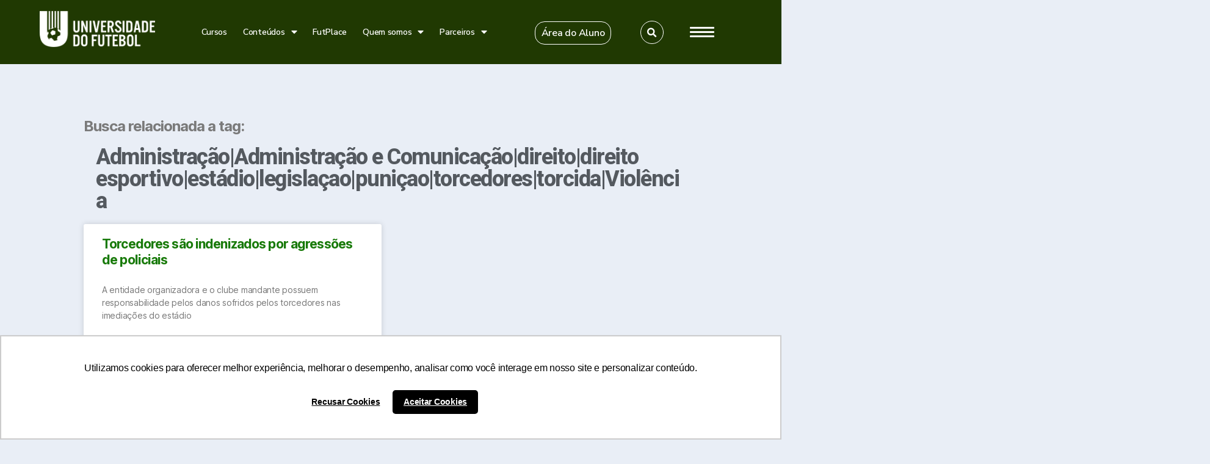

--- FILE ---
content_type: text/html; charset=UTF-8
request_url: https://universidadedofutebol.com.br/tag/administracaoadministracao-e-comunicacaodireitodireito-esportivoestadiolegislacaopunicaotorcedorestorcidaviolencia/
body_size: 39298
content:
<!DOCTYPE html>
<html lang="pt-BR">
<head>
	<meta charset="UTF-8">
	<meta name="viewport" content="width=device-width, initial-scale=1.0, viewport-fit=cover" />		<title>Administração|Administração e Comunicação|direito|direito esportivo|estádio|legislaçao|puniçao|torcedores|torcida|Violência &#8211; Universidade do Futebol</title>
<link rel='dns-prefetch' href='//fonts.googleapis.com' />
<link rel="alternate" type="application/rss+xml" title="Feed para Universidade do Futebol &raquo;" href="https://universidadedofutebol.com.br/feed/" />
<link rel="alternate" type="application/rss+xml" title="Feed de comentários para Universidade do Futebol &raquo;" href="https://universidadedofutebol.com.br/comments/feed/" />
<link rel="alternate" type="application/rss+xml" title="Feed de tag para Universidade do Futebol &raquo; Administração|Administração e Comunicação|direito|direito esportivo|estádio|legislaçao|puniçao|torcedores|torcida|Violência" href="https://universidadedofutebol.com.br/tag/administracaoadministracao-e-comunicacaodireitodireito-esportivoestadiolegislacaopunicaotorcedorestorcidaviolencia/feed/" />
<link rel='stylesheet' id='wp-block-library-css'  href='https://universidadedofutebol.com.br/wp-includes/css/dist/block-library/style.min.css?ver=5.6.16' media='all' />
<link rel='stylesheet' id='contact-form-7-css'  href='https://universidadedofutebol.com.br/wp-content/plugins/contact-form-7/includes/css/styles.css?ver=5.3.1' media='all' />
<link rel='stylesheet' id='sps-font-awesome-css'  href='https://universidadedofutebol.com.br/wp-content/plugins/spice-post-slider/assets/css/font-awesome/css/all.min.css?ver=5.6.16' media='all' />
<link rel='stylesheet' id='sps-owl-css'  href='https://universidadedofutebol.com.br/wp-content/plugins/spice-post-slider/assets/css/owl.carousel.css?ver=5.6.16' media='all' />
<link rel='stylesheet' id='sps-front-css'  href='https://universidadedofutebol.com.br/wp-content/plugins/spice-post-slider/assets/css/front.css?ver=5.6.16' media='all' />
<link rel='stylesheet' id='sps-google-fonts-css'  href='//fonts.googleapis.com/css?family=ABeeZee%7CAbel%7CAbril+Fatface%7CAclonica%7CAcme%7CActor%7CAdamina%7CAdvent+Pro%7CAguafina+Script%7CAkronim%7CAladin%7CAldrich%7CAlef%7CAlegreya%7CAlegreya+SC%7CAlegreya+Sans%7CAlegreya+Sans+SC%7CAlex+Brush%7CAlfa+Slab+One%7CAlice%7CAlike%7CAlike+Angular%7CAllan%7CAllerta%7CAllerta+Stencil%7CAllura%7CAlmendra%7CAlmendra+Display%7CAlmendra+SC%7CAmarante%7CAmaranth%7CAmatic+SC%7CAmatica+SC%7CAmethysta%7CAmiko%7CAmiri%7CAmita%7CAnaheim%7CAndada%7CAndika%7CAngkor%7CAnnie+Use+Your+Telescope%7CAnonymous+Pro%7CAntic%7CAntic+Didone%7CAntic+Slab%7CAnton%7CArapey%7CArbutus%7CArbutus+Slab%7CArchitects+Daughter%7CArchivo+Black%7CArchivo+Narrow%7CAref+Ruqaa%7CArima+Madurai%7CArimo%7CArizonia%7CArmata%7CArtifika%7CArvo%7CArya%7CAsap%7CAsar%7CAsset%7CAssistant%7CAstloch%7CAsul%7CAthiti%7CAtma%7CAtomic+Age%7CAubrey%7CAudiowide%7CAutour+One%7CAverage%7CAverage+Sans%7CAveria+Gruesa+Libre%7CAveria+Libre%7CAveria+Sans+Libre%7CAveria+Serif+Libre%7CBad+Script%7CBaloo%7CBaloo+Bhai%7CBaloo+Da%7CBaloo+Thambi%7CBalthazar%7CBangers%7CBasic%7CBattambang%7CBaumans%7CBayon%7CBelgrano%7CBelleza%7CBenchNine%7CBentham%7CBerkshire+Swash%7CBevan%7CBigelow+Rules%7CBigshot+One%7CBilbo%7CBilbo+Swash+Caps%7CBioRhyme%7CBioRhyme+Expanded%7CBiryani%7CBitter%7CBlack+Ops+One%7CBokor%7CBonbon%7CBoogaloo%7CBowlby+One%7CBowlby+One+SC%7CBrawler%7CBree+Serif%7CBubblegum+Sans%7CBubbler+One%7CBuda%7CBuenard%7CBungee%7CBungee+Hairline%7CBungee+Inline%7CBungee+Outline%7CBungee+Shade%7CButcherman%7CButterfly+Kids%7CCabin%7CCabin+Condensed%7CCabin+Sketch%7CCaesar+Dressing%7CCagliostro%7CCairo%7CCalligraffitti%7CCambay%7CCambo%7CCandal%7CCantarell%7CCantata+One%7CCantora+One%7CCapriola%7CCardo%7CCarme%7CCarrois+Gothic%7CCarrois+Gothic+SC%7CCarter+One%7CCatamaran%7CCaudex%7CCaveat%7CCaveat+Brush%7CCedarville+Cursive%7CCeviche+One%7CChanga%7CChanga+One%7CChango%7CChathura%7CChau+Philomene+One%7CChela+One%7CChelsea+Market%7CChenla%7CCherry+Cream+Soda%7CCherry+Swash%7CChewy%7CChicle%7CChivo%7CChonburi%7CCinzel%7CCinzel+Decorative%7CClicker+Script%7CCoda%7CCoda+Caption%7CCodystar%7CCoiny%7CCombo%7CComfortaa%7CComing+Soon%7CConcert+One%7CCondiment%7CContent%7CContrail+One%7CConvergence%7CCookie%7CCopse%7CCorben%7CCormorant%7CCormorant+Garamond%7CCormorant+Infant%7CCormorant+SC%7CCormorant+Unicase%7CCormorant+Upright%7CCourgette%7CCousine%7CCoustard%7CCovered+By+Your+Grace%7CCrafty+Girls%7CCreepster%7CCrete+Round%7CCrimson+Text%7CCroissant+One%7CCrushed%7CCuprum%7CCutive%7CCutive+Mono%7CDamion%7CDancing+Script%7CDangrek%7CDavid+Libre%7CDawning+of+a+New+Day%7CDays+One%7CDekko%7CDelius%7CDelius+Swash+Caps%7CDelius+Unicase%7CDella+Respira%7CDenk+One%7CDevonshire%7CDhurjati%7CDidact+Gothic%7CDiplomata%7CDiplomata+SC%7CDomine%7CDonegal+One%7CDoppio+One%7CDorsa%7CDosis%7CDr+Sugiyama%7CDroid+Sans%7CDroid+Sans+Mono%7CDroid+Serif%7CDuru+Sans%7CDynalight%7CEB+Garamond%7CEagle+Lake%7CEater%7CEconomica%7CEczar%7CEk+Mukta%7CEl+Messiri%7CElectrolize%7CElsie%7CElsie+Swash+Caps%7CEmblema+One%7CEmilys+Candy%7CEngagement%7CEnglebert%7CEnriqueta%7CErica+One%7CEsteban%7CEuphoria+Script%7CEwert%7CExo%7CExo+2%7CExpletus+Sans%7CFanwood+Text%7CFarsan%7CFascinate%7CFascinate+Inline%7CFaster+One%7CFasthand%7CFauna+One%7CFederant%7CFedero%7CFelipa%7CFenix%7CFinger+Paint%7CFira+Mono%7CFira+Sans%7CFjalla+One%7CFjord+One%7CFlamenco%7CFlavors%7CFondamento%7CFontdiner+Swanky%7CForum%7CFrancois+One%7CFrank+Ruhl+Libre%7CFreckle+Face%7CFredericka+the+Great%7CFredoka+One%7CFreehand%7CFresca%7CFrijole%7CFruktur%7CFugaz+One%7CGFS+Didot%7CGFS+Neohellenic%7CGabriela%7CGafata%7CGalada%7CGaldeano%7CGalindo%7CGentium+Basic%7CGentium+Book+Basic%7CGeo%7CGeostar%7CGeostar+Fill%7CGermania+One%7CGidugu%7CGilda+Display%7CGive+You+Glory%7CGlass+Antiqua%7CGlegoo%7CGloria+Hallelujah%7CGoblin+One%7CGochi+Hand%7CGorditas%7CGoudy+Bookletter+1911%7CGraduate%7CGrand+Hotel%7CGravitas+One%7CGreat+Vibes%7CGriffy%7CGruppo%7CGudea%7CGurajada%7CHabibi%7CHalant%7CHammersmith+One%7CHanalei%7CHanalei+Fill%7CHandlee%7CHanuman%7CHappy+Monkey%7CHarmattan%7CHeadland+One%7CHeebo%7CHenny+Penny%7CHerr+Von+Muellerhoff%7CHind%7CHind+Guntur%7CHind+Madurai%7CHind+Siliguri%7CHind+Vadodara%7CHoltwood+One+SC%7CHomemade+Apple%7CHomenaje%7CIM+Fell+DW+Pica%7CIM+Fell+DW+Pica+SC%7CIM+Fell+Double+Pica%7CIM+Fell+Double+Pica+SC%7CIM+Fell+English%7CIM+Fell+English+SC%7CIM+Fell+French+Canon%7CIM+Fell+French+Canon+SC%7CIM+Fell+Great+Primer%7CIM+Fell+Great+Primer+SC%7CIceberg%7CIceland%7CImprima%7CInconsolata%7CInder%7CIndie+Flower%7CInika%7CInknut+Antiqua%7CIrish+Grover%7CIstok+Web%7CItaliana%7CItalianno%7CItim%7CJacques+Francois%7CJacques+Francois+Shadow%7CJaldi%7CJim+Nightshade%7CJockey+One%7CJolly+Lodger%7CJomhuria%7CJosefin+Sans%7CJosefin+Slab%7CJoti+One%7CJudson%7CJulee%7CJulius+Sans+One%7CJunge%7CJura%7CJust+Another+Hand%7CJust+Me+Again+Down+Here%7CKadwa%7CKalam%7CKameron%7CKanit%7CKantumruy%7CKarla%7CKarma%7CKatibeh%7CKaushan+Script%7CKavivanar%7CKavoon%7CKdam+Thmor%7CKeania+One%7CKelly+Slab%7CKenia%7CKhand%7CKhmer%7CKhula%7CKite+One%7CKnewave%7CKotta+One%7CKoulen%7CKranky%7CKreon%7CKristi%7CKrona+One%7CKumar+One%7CKumar+One+Outline%7CKurale%7CLa+Belle+Aurore%7CLaila%7CLakki+Reddy%7CLalezar%7CLancelot%7CLateef%7CLato%7CLeague+Script%7CLeckerli+One%7CLedger%7CLekton%7CLemon%7CLemonada%7CLibre+Baskerville%7CLibre+Franklin%7CLife+Savers%7CLilita+One%7CLily+Script+One%7CLimelight%7CLinden+Hill%7CLobster%7CLobster+Two%7CLondrina+Outline%7CLondrina+Shadow%7CLondrina+Sketch%7CLondrina+Solid%7CLora%7CLove+Ya+Like+A+Sister%7CLoved+by+the+King%7CLovers+Quarrel%7CLuckiest+Guy%7CLusitana%7CLustria%7CMacondo%7CMacondo+Swash+Caps%7CMada%7CMagra%7CMaiden+Orange%7CMaitree%7CMako%7CMallanna%7CMandali%7CMarcellus%7CMarcellus+SC%7CMarck+Script%7CMargarine%7CMarko+One%7CMarmelad%7CMartel%7CMartel+Sans%7CMarvel%7CMate%7CMate+SC%7CMaven+Pro%7CMcLaren%7CMeddon%7CMedievalSharp%7CMedula+One%7CMeera+Inimai%7CMegrim%7CMeie+Script%7CMerienda%7CMerienda+One%7CMerriweather%7CMerriweather+Sans%7CMetal%7CMetal+Mania%7CMetrophobic%7CMichroma%7CMilonga%7CMiltonian%7CMiltonian+Tattoo%7CMiniver%7CMiriam+Libre%7CMirza%7CMiss+Fajardose%7CMitr%7CModak%7CModern+Antiqua%7CMogra%7CMolengo%7CMolle%7CMonda%7CMonofett%7CMonoton%7CMonsieur+La+Doulaise%7CMontaga%7CMontez%7CMontserrat%7CMontserrat+Alternates%7CMontserrat+Subrayada%7CMoul%7CMoulpali%7CMountains+of+Christmas%7CMouse+Memoirs%7CMr+Bedfort%7CMr+Dafoe%7CMr+De+Haviland%7CMrs+Saint+Delafield%7CMrs+Sheppards%7CMukta+Vaani%7CMuli%7CMystery+Quest%7CNTR%7CNeucha%7CNeuton%7CNew+Rocker%7CNews+Cycle%7CNiconne%7CNixie+One%7CNobile%7CNokora%7CNorican%7CNosifer%7CNothing+You+Could+Do%7CNoticia+Text%7CNoto+Sans%7CNoto+Serif%7CNova+Cut%7CNova+Flat%7CNova+Mono%7CNova+Oval%7CNova+Round%7CNova+Script%7CNova+Slim%7CNova+Square%7CNumans%7CNunito%7CNunito+Sans%7COdor+Mean+Chey%7COffside%7COld+Standard+TT%7COldenburg%7COleo+Script%7COleo+Script+Swash+Caps%7COpen+Sans%7COpen+Sans+Condensed%7COranienbaum%7COrbitron%7COregano%7COrienta%7COriginal+Surfer%7COswald%7COver+the+Rainbow%7COverlock%7COverlock+SC%7COvo%7COxygen%7COxygen+Mono%7CPT+Mono%7CPT+Sans%7CPT+Sans+Caption%7CPT+Sans+Narrow%7CPT+Serif%7CPT+Serif+Caption%7CPacifico%7CPalanquin%7CPalanquin+Dark%7CPaprika%7CParisienne%7CPassero+One%7CPassion+One%7CPathway+Gothic+One%7CPatrick+Hand%7CPatrick+Hand+SC%7CPattaya%7CPatua+One%7CPavanam%7CPaytone+One%7CPeddana%7CPeralta%7CPermanent+Marker%7CPetit+Formal+Script%7CPetrona%7CPhilosopher%7CPiedra%7CPinyon+Script%7CPirata+One%7CPlaster%7CPlay%7CPlayball%7CPlayfair+Display%7CPlayfair+Display+SC%7CPodkova%7CPoiret+One%7CPoller+One%7CPoly%7CPompiere%7CPontano+Sans%7CPoppins%7CPort+Lligat+Sans%7CPort+Lligat+Slab%7CPragati+Narrow%7CPrata%7CPreahvihear%7CPress+Start+2P%7CPridi%7CPrincess+Sofia%7CProciono%7CPrompt%7CProsto+One%7CProza+Libre%7CPuritan%7CPurple+Purse%7CQuando%7CQuantico%7CQuattrocento%7CQuattrocento+Sans%7CQuestrial%7CQuicksand%7CQuintessential%7CQwigley%7CRacing+Sans+One%7CRadley%7CRajdhani%7CRakkas%7CRaleway%7CRaleway+Dots%7CRamabhadra%7CRamaraja%7CRambla%7CRammetto+One%7CRanchers%7CRancho%7CRanga%7CRasa%7CRationale%7CRedressed%7CReem+Kufi%7CReenie+Beanie%7CRevalia%7CRhodium+Libre%7CRibeye%7CRibeye+Marrow%7CRighteous%7CRisque%7CRoboto%7CRoboto+Condensed%7CRoboto+Mono%7CRoboto+Slab%7CRochester%7CRock+Salt%7CRokkitt%7CRomanesco%7CRopa+Sans%7CRosario%7CRosarivo%7CRouge+Script%7CRozha+One%7CRubik%7CRubik+Mono+One%7CRubik+One%7CRuda%7CRufina%7CRuge+Boogie%7CRuluko%7CRum+Raisin%7CRuslan+Display%7CRuthie%7CRye%7CSacramento%7CSahitya%7CSail%7CSalsa%7CSanchez%7CSancreek%7CSansita+One%7CSarala%7CSarina%7CSarpanch%7CSatisfy%7CScada%7CScheherazade%7CSchoolbell%7CScope+One%7CSeaweed+Script%7CSecular+One%7CSen%7CSevillana%7CSeymour+One%7CShadows+Into+Light%7CShadows+Into+Light+Two%7CShanti%7CShare%7CShare+Tech%7CShare+Tech+Mono%7CShojumaru%7CShort+Stack%7CShrikhand%7CSiemreap%7CSigmar+One%7CSignika%7CSignika+Negative%7CSimonetta%7CSintony%7CSirin+Stencil%7CSix+Caps%7CSkranji%7CSlabo+13px%7CSlabo+27px%7CSlackey%7CSmokum%7CSmythe%7CSniglet%7CSnippet%7CSnowburst+One%7CSofadi+One%7CSofia%7CSonsie+One%7CSorts+Mill+Goudy%7CSource+Code+Pro%7CSource+Sans+Pro%7CSource+Serif+Pro%7CSpace+Mono%7CSpecial+Elite%7CSpicy+Rice%7CSpinnaker%7CSpirax%7CSquada+One%7CSree+Krushnadevaraya%7CSriracha%7CStalemate%7CStalinist+One%7CStardos+Stencil%7CStint+Ultra+Condensed%7CStint+Ultra+Expanded%7CStoke%7CStrait%7CSue+Ellen+Francisco%7CSuez+One%7CSumana%7CSunshiney%7CSupermercado+One%7CSura%7CSuranna%7CSuravaram%7CSuwannaphum%7CSwanky+and+Moo+Moo%7CSyncopate%7CTangerine%7CTaprom%7CTauri%7CTaviraj%7CTeko%7CTelex%7CTenali+Ramakrishna%7CTenor+Sans%7CText+Me+One%7CThe+Girl+Next+Door%7CTienne%7CTillana%7CTimmana%7CTinos%7CTitan+One%7CTitillium+Web%7CTrade+Winds%7CTrirong%7CTrocchi%7CTrochut%7CTrykker%7CTulpen+One%7CUbuntu%7CUbuntu+Condensed%7CUbuntu+Mono%7CUltra%7CUncial+Antiqua%7CUnderdog%7CUnica+One%7CUnifrakturCook%7CUnifrakturMaguntia%7CUnkempt%7CUnlock%7CUnna%7CVT323%7CVampiro+One%7CVarela%7CVarela+Round%7CVast+Shadow%7CVesper+Libre%7CVibur%7CVidaloka%7CViga%7CVoces%7CVolkhov%7CVollkorn%7CVoltaire%7CWaiting+for+the+Sunrise%7CWallpoet%7CWalter+Turncoat%7CWarnes%7CWellfleet%7CWendy+One%7CWire+One%7CWork+Sans%7CYanone+Kaffeesatz%7CYantramanav%7CYatra+One%7CYellowtail%7CYeseva+One%7CYesteryear%7CYrsa%7CZeyada&#038;subset=latin%2Clatin-ext' media='all' />
<link rel='stylesheet' id='wp-user-profile-avatar-frontend-css'  href='https://universidadedofutebol.com.br/wp-content/plugins/wp-user-profile-avatar/assets/css/frontend.min.css?ver=5.6.16' media='all' />
<link rel='stylesheet' id='twentytwenty-style-css'  href='https://universidadedofutebol.com.br/wp-content/themes/twentytwenty/style.css?ver=1.5' media='all' />
<style id='twentytwenty-style-inline-css'>
.color-accent,.color-accent-hover:hover,.color-accent-hover:focus,:root .has-accent-color,.has-drop-cap:not(:focus):first-letter,.wp-block-button.is-style-outline,a { color: #187a09; }blockquote,.border-color-accent,.border-color-accent-hover:hover,.border-color-accent-hover:focus { border-color: #187a09; }button,.button,.faux-button,.wp-block-button__link,.wp-block-file .wp-block-file__button,input[type="button"],input[type="reset"],input[type="submit"],.bg-accent,.bg-accent-hover:hover,.bg-accent-hover:focus,:root .has-accent-background-color,.comment-reply-link { background-color: #187a09; }.fill-children-accent,.fill-children-accent * { fill: #187a09; }:root .has-background-color,button,.button,.faux-button,.wp-block-button__link,.wp-block-file__button,input[type="button"],input[type="reset"],input[type="submit"],.wp-block-button,.comment-reply-link,.has-background.has-primary-background-color:not(.has-text-color),.has-background.has-primary-background-color *:not(.has-text-color),.has-background.has-accent-background-color:not(.has-text-color),.has-background.has-accent-background-color *:not(.has-text-color) { color: #f5efe0; }:root .has-background-background-color { background-color: #f5efe0; }body,.entry-title a,:root .has-primary-color { color: #000000; }:root .has-primary-background-color { background-color: #000000; }cite,figcaption,.wp-caption-text,.post-meta,.entry-content .wp-block-archives li,.entry-content .wp-block-categories li,.entry-content .wp-block-latest-posts li,.wp-block-latest-comments__comment-date,.wp-block-latest-posts__post-date,.wp-block-embed figcaption,.wp-block-image figcaption,.wp-block-pullquote cite,.comment-metadata,.comment-respond .comment-notes,.comment-respond .logged-in-as,.pagination .dots,.entry-content hr:not(.has-background),hr.styled-separator,:root .has-secondary-color { color: #69603e; }:root .has-secondary-background-color { background-color: #69603e; }pre,fieldset,input,textarea,table,table *,hr { border-color: #d7cfab; }caption,code,code,kbd,samp,.wp-block-table.is-style-stripes tbody tr:nth-child(odd),:root .has-subtle-background-background-color { background-color: #d7cfab; }.wp-block-table.is-style-stripes { border-bottom-color: #d7cfab; }.wp-block-latest-posts.is-grid li { border-top-color: #d7cfab; }:root .has-subtle-background-color { color: #d7cfab; }body:not(.overlay-header) .primary-menu > li > a,body:not(.overlay-header) .primary-menu > li > .icon,.modal-menu a,.footer-menu a, .footer-widgets a,#site-footer .wp-block-button.is-style-outline,.wp-block-pullquote:before,.singular:not(.overlay-header) .entry-header a,.archive-header a,.header-footer-group .color-accent,.header-footer-group .color-accent-hover:hover { color: #29881a; }.social-icons a,#site-footer button:not(.toggle),#site-footer .button,#site-footer .faux-button,#site-footer .wp-block-button__link,#site-footer .wp-block-file__button,#site-footer input[type="button"],#site-footer input[type="reset"],#site-footer input[type="submit"] { background-color: #29881a; }.social-icons a,body:not(.overlay-header) .primary-menu ul,.header-footer-group button,.header-footer-group .button,.header-footer-group .faux-button,.header-footer-group .wp-block-button:not(.is-style-outline) .wp-block-button__link,.header-footer-group .wp-block-file__button,.header-footer-group input[type="button"],.header-footer-group input[type="reset"],.header-footer-group input[type="submit"] { color: #ffffff; }#site-header,.footer-nav-widgets-wrapper,#site-footer,.menu-modal,.menu-modal-inner,.search-modal-inner,.archive-header,.singular .entry-header,.singular .featured-media:before,.wp-block-pullquote:before { background-color: #ffffff; }.header-footer-group,body:not(.overlay-header) #site-header .toggle,.menu-modal .toggle { color: #000000; }body:not(.overlay-header) .primary-menu ul { background-color: #000000; }body:not(.overlay-header) .primary-menu > li > ul:after { border-bottom-color: #000000; }body:not(.overlay-header) .primary-menu ul ul:after { border-left-color: #000000; }.site-description,body:not(.overlay-header) .toggle-inner .toggle-text,.widget .post-date,.widget .rss-date,.widget_archive li,.widget_categories li,.widget cite,.widget_pages li,.widget_meta li,.widget_nav_menu li,.powered-by-wordpress,.to-the-top,.singular .entry-header .post-meta,.singular:not(.overlay-header) .entry-header .post-meta a { color: #6d6d6d; }.header-footer-group pre,.header-footer-group fieldset,.header-footer-group input,.header-footer-group textarea,.header-footer-group table,.header-footer-group table *,.footer-nav-widgets-wrapper,#site-footer,.menu-modal nav *,.footer-widgets-outer-wrapper,.footer-top { border-color: #dbdbdb; }.header-footer-group table caption,body:not(.overlay-header) .header-inner .toggle-wrapper::before { background-color: #dbdbdb; }
</style>
<link rel='stylesheet' id='twentytwenty-print-style-css'  href='https://universidadedofutebol.com.br/wp-content/themes/twentytwenty/print.css?ver=1.5' media='print' />
<link rel='stylesheet' id='elementor-icons-css'  href='https://universidadedofutebol.com.br/wp-content/plugins/elementor/assets/lib/eicons/css/elementor-icons.min.css?ver=5.9.1' media='all' />
<link rel='stylesheet' id='elementor-animations-css'  href='https://universidadedofutebol.com.br/wp-content/plugins/elementor/assets/lib/animations/animations.min.css?ver=3.0.9' media='all' />
<link rel='stylesheet' id='elementor-frontend-css'  href='https://universidadedofutebol.com.br/wp-content/plugins/elementor/assets/css/frontend.min.css?ver=3.0.9' media='all' />
<link rel='stylesheet' id='elementor-post-134682-css'  href='https://universidadedofutebol.com.br/wp-content/uploads/elementor/css/post-134682.css?ver=1757502409' media='all' />
<link rel='stylesheet' id='elementor-pro-css'  href='https://universidadedofutebol.com.br/wp-content/plugins/elementor-pro/assets/css/frontend.min.css?ver=3.0.6' media='all' />
<link rel='stylesheet' id='font-awesome-5-all-css'  href='https://universidadedofutebol.com.br/wp-content/plugins/elementor/assets/lib/font-awesome/css/all.min.css?ver=3.0.9' media='all' />
<link rel='stylesheet' id='font-awesome-4-shim-css'  href='https://universidadedofutebol.com.br/wp-content/plugins/elementor/assets/lib/font-awesome/css/v4-shims.min.css?ver=3.0.9' media='all' />
<link rel='stylesheet' id='elementor-post-23-css'  href='https://universidadedofutebol.com.br/wp-content/uploads/elementor/css/post-23.css?ver=1756241114' media='all' />
<link rel='stylesheet' id='elementor-post-179-css'  href='https://universidadedofutebol.com.br/wp-content/uploads/elementor/css/post-179.css?ver=1756245134' media='all' />
<link rel='stylesheet' id='elementor-post-133047-css'  href='https://universidadedofutebol.com.br/wp-content/uploads/elementor/css/post-133047.css?ver=1710392432' media='all' />
<link rel='stylesheet' id='google-fonts-1-css'  href='https://fonts.googleapis.com/css?family=Roboto%3A100%2C100italic%2C200%2C200italic%2C300%2C300italic%2C400%2C400italic%2C500%2C500italic%2C600%2C600italic%2C700%2C700italic%2C800%2C800italic%2C900%2C900italic%7CRoboto+Slab%3A100%2C100italic%2C200%2C200italic%2C300%2C300italic%2C400%2C400italic%2C500%2C500italic%2C600%2C600italic%2C700%2C700italic%2C800%2C800italic%2C900%2C900italic%7CNunito+Sans%3A100%2C100italic%2C200%2C200italic%2C300%2C300italic%2C400%2C400italic%2C500%2C500italic%2C600%2C600italic%2C700%2C700italic%2C800%2C800italic%2C900%2C900italic&#038;ver=5.6.16' media='all' />
<link rel='stylesheet' id='elementor-icons-shared-0-css'  href='https://universidadedofutebol.com.br/wp-content/plugins/elementor/assets/lib/font-awesome/css/fontawesome.min.css?ver=5.12.0' media='all' />
<link rel='stylesheet' id='elementor-icons-fa-brands-css'  href='https://universidadedofutebol.com.br/wp-content/plugins/elementor/assets/lib/font-awesome/css/brands.min.css?ver=5.12.0' media='all' />
<script src='https://universidadedofutebol.com.br/wp-includes/js/jquery/jquery.min.js?ver=3.5.1' id='jquery-core-js'></script>
<script src='https://universidadedofutebol.com.br/wp-includes/js/jquery/jquery-migrate.min.js?ver=3.3.2' id='jquery-migrate-js'></script>
<script src='https://universidadedofutebol.com.br/wp-content/plugins/spice-post-slider/assets/js/owl.carousel.min.js?ver=5.6.16' id='sps-owl-js'></script>
<script src='https://universidadedofutebol.com.br/wp-content/themes/twentytwenty/assets/js/index.js?ver=1.5' id='twentytwenty-js-js' async></script>
<script src='https://universidadedofutebol.com.br/wp-content/plugins/elementor/assets/lib/font-awesome/js/v4-shims.min.js?ver=3.0.9' id='font-awesome-4-shim-js'></script>
<link rel="https://api.w.org/" href="https://universidadedofutebol.com.br/wp-json/" /><link rel="alternate" type="application/json" href="https://universidadedofutebol.com.br/wp-json/wp/v2/tags/2706" /><link rel="EditURI" type="application/rsd+xml" title="RSD" href="https://universidadedofutebol.com.br/xmlrpc.php?rsd" />
<link rel="wlwmanifest" type="application/wlwmanifest+xml" href="https://universidadedofutebol.com.br/wp-includes/wlwmanifest.xml" /> 
<meta name="generator" content="WordPress 5.6.16" />
<!-- start Simple Custom CSS and JS -->
<script>
(function(w,d,s,l,i){w[l]=w[l]||[];w[l].push({'gtm.start':
new Date().getTime(),event:'gtm.js'});var f=d.getElementsByTagName(s)[0],
j=d.createElement(s),dl=l!='dataLayer'?'&l='+l:'';j.async=true;j.src=
'https://www.googletagmanager.com/gtm.js?id='+i+dl;f.parentNode.insertBefore(j,f);
})(window,document,'script','dataLayer','GTM-KNMJL5L');</script>
<!-- end Simple Custom CSS and JS -->
<!-- start Simple Custom CSS and JS -->
<script>
 
// jQuery(document).ready(function( $ ) {
//   document.getElementClass("elementor-element-0198a5b").style.background-image="black";
  
//   $("#teste").attr("style","background-color: black");
//   $(".elementor-element-0198a5b").attr("style","background-color: black");

//   $("#iframe-id").contents().find("img").addClass("fancy-zoom");

//   $("#iframe-id").contents().find("img").onclick(function(){ zoomit($(this)); });
// }
</script>
<!-- end Simple Custom CSS and JS -->
<!-- start Simple Custom CSS and JS -->
<style>
/* Add your CSS code here.

For example:
.example {
    color: red;
}

For brushing up on your CSS knowledge, check out http://www.w3schools.com/css/css_syntax.asp

End of comment */ 

#section1 .elementor-posts--thumbnail-top .elementor-post__text {
    width: 80%;
}

#section1 .elementor-posts .elementor-post__card .elementor-post__text {
    padding: 0 20px;
    margin: 0 60px;
    margin-bottom: 25px;
    margin-top: 20px;
    border-left: solid 3px green;
}

#section1 .elementor-card-shadow-yes .elementor-post__card {
    -webkit-box-shadow: none;
    box-shadow: none;
}

#section2 .elementor-card-shadow-yes .elementor-post__card {
    -webkit-box-shadow: none;
    box-shadow: none;
}


/*.elementor-7 .elementor-element.elementor-element-2f4275e .elementor-posts-container .elementor-post__thumbnail {
	padding-bottom: 7px !important;
}

.elementor-128038 #secaoDupla .elementor-element .elementor-posts-container .elementor-post__thumbnail {
    padding-bottom: 300px;
}*/

/*
this is the elementor code for the page
.elementor-128038
*/
/*Fix separator line and alignment of metadata (autor and etc)*/
.elementor-128038 .elementor-posts .elementor-post__card .elementor-post__meta-data {
    border: none;
}

.elementor-128038 #section1 .elementor-post__meta-data{
  	margin: 0px 60px;
    padding: 0px;
}

#form2home div.wpcf7 .ajax-loader {
	display: none;
}

#form2home button, .button, .faux-button, .wp-block-button__link, .wp-block-file .wp-block-file__button, input[type="button"], input[type="reset"], input[type="submit"], .bg-accent, .bg-accent-hover:hover, .bg-accent-hover:focus, :root .has-accent-background-color, .comment-reply-link{
  background-color: #D59936;
}

#form2home input[type="text"], input[type="password"], input[type="email"], input[type="url"], input[type="date"], input[type="month"], input[type="time"], input[type="datetime"], input[type="datetime-local"], input[type="week"], input[type="number"], input[type="search"], input[type="tel"], input[type="color"], textarea {
    background-color: #ffffff !important;
}

h1, h2, h3, h4, h5, h6, p, blockquote, address, big, cite, code, em, font, img, small, strike, sub, sup, li, ol, ul, fieldset, form, label, legend, button, table, caption, tr, th, td {
	display: inline-block;
}

#neuro a.elementor-post__thumbnail__link {
    border-left: solid 6px #008bd0;
}

#comu1 a.elementor-post__thumbnail__link {
    border-left: solid 6px #ffa500;
}

#gestao a.elementor-post__thumbnail__link {
    border-left: solid 6px #f6162b;
}

#tecnico a.elementor-post__thumbnail__link {
    border-left: solid 6px #008823;
}

#tecnico .elementor-post__title, .elementor-128038 .elementor-element.elementor-element-5e1b94c .elementor-post__title a {
    margin-top: 30px;
}

#gestao .elementor-post__title, .elementor-128038 .elementor-element.elementor-element-5e1b94c .elementor-post__title a {
    margin-top: 30px;
}

#section2 .elementor-post__title, .elementor-128038 .elementor-element.elementor-element-5e1b94c .elementor-post__title a {
    margin-top: 30px;
}

.elementor-128038 .elementor-element.elementor-element-374b483 .elementor-post__card .elementor-post__badge {
    margin: 1px;
    z-index: 5;
}

.elementor-128038 .elementor-element.elementor-element-5e1b94c .elementor-post__card .elementor-post__badge{
    margin: 1px;
    z-index: 5;
}

@media (max-width: 1024px){
  .elementor-grid-tablet-2 .elementor-grid {
      grid-template-columns: none;
  }
}</style>
<!-- end Simple Custom CSS and JS -->
<!-- start Simple Custom CSS and JS -->
<style>
/* Add your CSS code here.

For example:
.example {
    color: red;
}

For brushing up on your CSS knowledge, check out http://www.w3schools.com/css/css_syntax.asp

End of comment */ 

.teaser.visible > * {
	visibility: hidden !important;
  display: none;
}

/*fix images on the final section of home was short*/
.elementor-7 .elementor-element.elementor-element-2f4275e .elementor-posts-container .elementor-post__thumbnail {
    padding-bottom: calc( 0.5 * 100% ) !important;
}</style>
<!-- end Simple Custom CSS and JS -->
<!-- start Simple Custom CSS and JS -->
<style>
/* Add your CSS code here.

For example:
.example {
    color: red;
}

For brushing up on your CSS knowledge, check out http://www.w3schools.com/css/css_syntax.asp

End of comment */ 

.iframeClass elementor-location-header{
  display: none;
}</style>
<!-- end Simple Custom CSS and JS -->
<!-- start Simple Custom CSS and JS -->
<style>
/* Add your CSS code here.

For example:
.example {
    color: red;
}

For brushing up on your CSS knowledge, check out http://www.w3schools.com/css/css_syntax.asp

End of comment */ 

/*form and etc*/

input[type="text"], input[type="password"], input[type="email"], input[type="url"], input[type="date"], input[type="month"], input[type="time"], input[type="datetime"], input[type="datetime-local"], input[type="week"], input[type="number"], input[type="search"], input[type="tel"], input[type="color"], textarea {

	border: none;
	background-color: #f0f0f0;
	border-radius: 20px;
}

textarea{
  border: none;
	background-color: #f0f0f0;
}

.wpcf7-form:last-child input{
  	border-radius: 25px;
  	display: block !important;
  	margin: 0 auto;
  white-space: normal;
}

@media only screen and (max-width: 700px){
  .wpcf7-form:last-child input {
      border-radius: 25px;
      display: block;
      margin: 0 auto;
      /* min-width: 200px; */
      font-size: 11px;
    white-space: normal;
  }
  .elementor-126900 .elementor-element.elementor-element-af1fb83 > .elementor-element-populated, .elementor-126786 .elementor-element.elementor-element-af1fb83 > .elementor-element-populated, .elementor-126844 .elementor-element.elementor-element-af1fb83 > .elementor-element-populated, .elementor-126940 .elementor-element.elementor-element-af1fb83 > .elementor-element-populated {
	padding: 20px;
}
  
  
}

@media only screen and (max-width: 480px){
  .wpcf7-form:last-child input {
      white-space: normal;
  }
}</style>
<!-- end Simple Custom CSS and JS -->
<!-- start Simple Custom CSS and JS -->
<style>
/* Add your CSS code here.

For example:
.example {
    color: red;
}

For brushing up on your CSS knowledge, check out http://www.w3schools.com/css/css_syntax.asp

End of comment */ 

div.wpforms-container-full .wpforms-form .wpforms-required-label {
	color: #57bb4f;
}


 div.wpforms-container-full .wpforms-form textarea {
  	border-radius: 15px;
}

div.wpforms-container-full .wpforms-field.wpforms-field-select-style-classic select {
	appearance: none;
}

div.wpforms-container-full .wpforms-form input[type="date"], div.wpforms-container-full .wpforms-form input[type="datetime"], div.wpforms-container-full .wpforms-form input[type="datetime-local"], div.wpforms-container-full .wpforms-form input[type="email"], div.wpforms-container-full .wpforms-form input[type="month"], div.wpforms-container-full .wpforms-form input[type="number"], div.wpforms-container-full .wpforms-form input[type="password"], div.wpforms-container-full .wpforms-form input[type="range"], div.wpforms-container-full .wpforms-form input[type="search"], div.wpforms-container-full .wpforms-form input[type="tel"], div.wpforms-container-full .wpforms-form input[type="text"], div.wpforms-container-full .wpforms-form input[type="time"], div.wpforms-container-full .wpforms-form input[type="url"], div.wpforms-container-full .wpforms-form input[type="week"], div.wpforms-container-full .wpforms-form select, div.wpforms-container-full .wpforms-form textarea {
	border: none;
	box-shadow: inset 0px -4px 0px -2px gold;
	border-radius: 0px;
}
</style>
<!-- end Simple Custom CSS and JS -->

<link rel='stylesheet' id='126927-css' href='//universidadedofutebol.com.br/wp-content/uploads/custom-css-js/126927.css?v=6354' media='all' />
<!-- start Simple Custom CSS and JS -->
<link rel="icon" href="https://universidadedofutebol.com.br/wp-content/uploads/2020/12/cropped-favicon.png" type="image/x-icon" />
		<link rel="shortcut icon" href="https://universidadedofutebol.com.br/wp-content/uploads/2020/12/cropped-favicon.png type="image/x-icon" /><!-- end Simple Custom CSS and JS -->
<!-- start Simple Custom CSS and JS -->
<meta name="google-site-verification" content="QNaCW__HVEdTq4joP5lVNmHMG_EccR0MWOaL_gbz5PY" /><!-- end Simple Custom CSS and JS -->
<!-- start Simple Custom CSS and JS -->
<!-- Global site tag (gtag.js) - Google Ads: 1005876616 -->
<script async src="https://www.googletagmanager.com/gtag/js?id=AW-1005876616"></script>
<script>
  window.dataLayer = window.dataLayer || [];
  function gtag(){dataLayer.push(arguments);}
  gtag('js', new Date());

  gtag('config', 'AW-1005876616');
</script><!-- end Simple Custom CSS and JS -->
	<script>document.documentElement.className = document.documentElement.className.replace( 'no-js', 'js' );</script>
	<link rel="icon" href="https://universidadedofutebol.com.br/wp-content/uploads/2020/12/cropped-favicon-1.png" sizes="32x32" />
<link rel="icon" href="https://universidadedofutebol.com.br/wp-content/uploads/2020/12/cropped-favicon-1.png" sizes="192x192" />
<link rel="apple-touch-icon" href="https://universidadedofutebol.com.br/wp-content/uploads/2020/12/cropped-favicon-1.png" />
<meta name="msapplication-TileImage" content="https://universidadedofutebol.com.br/wp-content/uploads/2020/12/cropped-favicon-1.png" />
		<style id="wp-custom-css">
			.floaterCursoGT{
	display: none;
}

#the_blog_post_content h3, #the_blog_post_content h4, #the_blog_post_content ul, #the_blog_post_content h4 > div{
	margin-bottom: 5px !important;
	margin-top: 5px !important;
}

#the_blog_post_content img{
	display: flex;
	margin: 0 auto;
}		</style>
		</head>
<body data-rsssl=1 class="archive tag tag-administracaoadministracao-e-comunicacaodireitodireito-esportivoestadiolegislacaopunicaotorcedorestorcidaviolencia tag-2706 wp-custom-logo wp-embed-responsive enable-search-modal has-no-pagination showing-comments show-avatars footer-top-visible elementor-default elementor-template-full-width elementor-kit-134682 elementor-page-133047">

		<div data-elementor-type="header" data-elementor-id="23" class="elementor elementor-23 elementor-location-header" data-elementor-settings="[]">
		<div class="elementor-section-wrap">
					<section class="elementor-section elementor-top-section elementor-element elementor-element-7bb10e4 elementor-section-stretched elementor-section-boxed elementor-section-height-default elementor-section-height-default" data-id="7bb10e4" data-element_type="section" data-settings="{&quot;stretch_section&quot;:&quot;section-stretched&quot;,&quot;background_background&quot;:&quot;classic&quot;,&quot;sticky&quot;:&quot;top&quot;,&quot;sticky_on&quot;:[&quot;desktop&quot;,&quot;tablet&quot;,&quot;mobile&quot;],&quot;sticky_offset&quot;:0,&quot;sticky_effects_offset&quot;:0}">
						<div class="elementor-container elementor-column-gap-no">
					<div class="elementor-column elementor-col-20 elementor-top-column elementor-element elementor-element-acffe47" data-id="acffe47" data-element_type="column" data-settings="{&quot;background_background&quot;:&quot;classic&quot;}">
			<div class="elementor-widget-wrap elementor-element-populated">
								<div class="elementor-element elementor-element-c4854cf elementor-widget__width-auto elementor-widget-mobile__width-auto elementor-widget elementor-widget-theme-site-logo elementor-widget-image" data-id="c4854cf" data-element_type="widget" data-widget_type="theme-site-logo.default">
				<div class="elementor-widget-container">
					<div class="elementor-image">
											<a href="https://universidadedofutebol.com.br">
							<img width="416" height="130" src="https://universidadedofutebol.com.br/wp-content/uploads/2020/11/udof_logo_white.png" class="attachment-full size-full" alt="" loading="lazy" />								</a>
											</div>
				</div>
				</div>
					</div>
		</div>
				<div class="elementor-column elementor-col-20 elementor-top-column elementor-element elementor-element-46edf60 elementor-hidden-tablet elementor-hidden-phone" data-id="46edf60" data-element_type="column" data-settings="{&quot;background_background&quot;:&quot;classic&quot;}">
			<div class="elementor-widget-wrap elementor-element-populated">
								<div class="elementor-element elementor-element-b11f7c5 elementor-nav-menu__align-center elementor-nav-menu--indicator-classic elementor-nav-menu--dropdown-tablet elementor-nav-menu__text-align-aside elementor-nav-menu--toggle elementor-nav-menu--burger elementor-widget elementor-widget-nav-menu" data-id="b11f7c5" data-element_type="widget" data-settings="{&quot;layout&quot;:&quot;horizontal&quot;,&quot;toggle&quot;:&quot;burger&quot;}" data-widget_type="nav-menu.default">
				<div class="elementor-widget-container">
						<nav role="navigation" class="elementor-nav-menu--main elementor-nav-menu__container elementor-nav-menu--layout-horizontal e--pointer-underline e--animation-fade"><ul id="menu-1-b11f7c5" class="elementor-nav-menu"><li class="menu-item menu-item-type-custom menu-item-object-custom menu-item-32"><a href="https://plataforma.universidadedofutebol.com.br/loja/" class="elementor-item">Cursos</a></li>
<li class="menu-item menu-item-type-custom menu-item-object-custom menu-item-has-children menu-item-132996"><a href="#" class="elementor-item elementor-item-anchor">Conteúdos</a>
<ul class="sub-menu elementor-nav-menu--dropdown">
	<li class="menu-item menu-item-type-post_type menu-item-object-page menu-item-134408"><a href="https://universidadedofutebol.com.br/fut-talks/" class="elementor-sub-item">Fut talks &#8211; Artigos</a></li>
	<li class="menu-item menu-item-type-post_type menu-item-object-page menu-item-535"><a href="https://universidadedofutebol.com.br/fut-talks/videos/" class="elementor-sub-item">Fut Talks &#8211; Vídeos</a></li>
</ul>
</li>
<li class="menu-item menu-item-type-custom menu-item-object-custom menu-item-126754"><a href="https://universidadedofutebol.com.br/marketplace/" class="elementor-item">FutPlace</a></li>
<li class="menu-item menu-item-type-post_type menu-item-object-page menu-item-has-children menu-item-298"><a href="https://universidadedofutebol.com.br/quem-somos/" class="elementor-item">Quem somos</a>
<ul class="sub-menu elementor-nav-menu--dropdown">
	<li class="menu-item menu-item-type-post_type menu-item-object-page menu-item-384"><a href="https://universidadedofutebol.com.br/quem-somos/" class="elementor-sub-item">Sobre nós</a></li>
	<li class="menu-item menu-item-type-post_type menu-item-object-page menu-item-383"><a href="https://universidadedofutebol.com.br/quem-somos/socios/" class="elementor-sub-item">Sócios</a></li>
	<li class="menu-item menu-item-type-post_type menu-item-object-page menu-item-407"><a href="https://universidadedofutebol.com.br/quem-somos/depoimentos/" class="elementor-sub-item">Depoimentos</a></li>
	<li class="menu-item menu-item-type-post_type menu-item-object-page menu-item-440"><a href="https://universidadedofutebol.com.br/quem-somos/clientes-e-parceiros/" class="elementor-sub-item">Clientes e Parceiros</a></li>
	<li class="menu-item menu-item-type-post_type menu-item-object-page menu-item-468"><a href="https://universidadedofutebol.com.br/quem-somos/imprensa/" class="elementor-sub-item">Imprensa</a></li>
</ul>
</li>
<li class="menu-item menu-item-type-custom menu-item-object-custom menu-item-has-children menu-item-127159"><a href="#" class="elementor-item elementor-item-anchor">Parceiros</a>
<ul class="sub-menu elementor-nav-menu--dropdown">
	<li class="menu-item menu-item-type-post_type menu-item-object-page menu-item-127163"><a href="https://universidadedofutebol.com.br/solidespartneriframe/" class="elementor-sub-item">Sólides</a></li>
	<li class="menu-item menu-item-type-post_type menu-item-object-page menu-item-127162"><a href="https://universidadedofutebol.com.br/lacerdadinizesenapartner/" class="elementor-sub-item">Lacerda e Diniz e Sena</a></li>
	<li class="menu-item menu-item-type-post_type menu-item-object-page menu-item-127161"><a href="https://universidadedofutebol.com.br/ciadetalentospartner/" class="elementor-sub-item">Cia de Talentos</a></li>
	<li class="menu-item menu-item-type-post_type menu-item-object-page menu-item-127160"><a href="https://universidadedofutebol.com.br/inconnectionpartner/" class="elementor-sub-item">InConnection</a></li>
	<li class="menu-item menu-item-type-post_type menu-item-object-page menu-item-128692"><a href="https://universidadedofutebol.com.br/redecomunicacaoresultadospartner/" class="elementor-sub-item">Rede Comunicação Resultados</a></li>
</ul>
</li>
</ul></nav>
					<div class="elementor-menu-toggle" role="button" tabindex="0" aria-label="Menu Toggle" aria-expanded="false">
			<i class="eicon-menu-bar" aria-hidden="true"></i>
			<span class="elementor-screen-only">Menu</span>
		</div>
			<nav class="elementor-nav-menu--dropdown elementor-nav-menu__container" role="navigation" aria-hidden="true"><ul id="menu-2-b11f7c5" class="elementor-nav-menu"><li class="menu-item menu-item-type-custom menu-item-object-custom menu-item-32"><a href="https://plataforma.universidadedofutebol.com.br/loja/" class="elementor-item">Cursos</a></li>
<li class="menu-item menu-item-type-custom menu-item-object-custom menu-item-has-children menu-item-132996"><a href="#" class="elementor-item elementor-item-anchor">Conteúdos</a>
<ul class="sub-menu elementor-nav-menu--dropdown">
	<li class="menu-item menu-item-type-post_type menu-item-object-page menu-item-134408"><a href="https://universidadedofutebol.com.br/fut-talks/" class="elementor-sub-item">Fut talks &#8211; Artigos</a></li>
	<li class="menu-item menu-item-type-post_type menu-item-object-page menu-item-535"><a href="https://universidadedofutebol.com.br/fut-talks/videos/" class="elementor-sub-item">Fut Talks &#8211; Vídeos</a></li>
</ul>
</li>
<li class="menu-item menu-item-type-custom menu-item-object-custom menu-item-126754"><a href="https://universidadedofutebol.com.br/marketplace/" class="elementor-item">FutPlace</a></li>
<li class="menu-item menu-item-type-post_type menu-item-object-page menu-item-has-children menu-item-298"><a href="https://universidadedofutebol.com.br/quem-somos/" class="elementor-item">Quem somos</a>
<ul class="sub-menu elementor-nav-menu--dropdown">
	<li class="menu-item menu-item-type-post_type menu-item-object-page menu-item-384"><a href="https://universidadedofutebol.com.br/quem-somos/" class="elementor-sub-item">Sobre nós</a></li>
	<li class="menu-item menu-item-type-post_type menu-item-object-page menu-item-383"><a href="https://universidadedofutebol.com.br/quem-somos/socios/" class="elementor-sub-item">Sócios</a></li>
	<li class="menu-item menu-item-type-post_type menu-item-object-page menu-item-407"><a href="https://universidadedofutebol.com.br/quem-somos/depoimentos/" class="elementor-sub-item">Depoimentos</a></li>
	<li class="menu-item menu-item-type-post_type menu-item-object-page menu-item-440"><a href="https://universidadedofutebol.com.br/quem-somos/clientes-e-parceiros/" class="elementor-sub-item">Clientes e Parceiros</a></li>
	<li class="menu-item menu-item-type-post_type menu-item-object-page menu-item-468"><a href="https://universidadedofutebol.com.br/quem-somos/imprensa/" class="elementor-sub-item">Imprensa</a></li>
</ul>
</li>
<li class="menu-item menu-item-type-custom menu-item-object-custom menu-item-has-children menu-item-127159"><a href="#" class="elementor-item elementor-item-anchor">Parceiros</a>
<ul class="sub-menu elementor-nav-menu--dropdown">
	<li class="menu-item menu-item-type-post_type menu-item-object-page menu-item-127163"><a href="https://universidadedofutebol.com.br/solidespartneriframe/" class="elementor-sub-item">Sólides</a></li>
	<li class="menu-item menu-item-type-post_type menu-item-object-page menu-item-127162"><a href="https://universidadedofutebol.com.br/lacerdadinizesenapartner/" class="elementor-sub-item">Lacerda e Diniz e Sena</a></li>
	<li class="menu-item menu-item-type-post_type menu-item-object-page menu-item-127161"><a href="https://universidadedofutebol.com.br/ciadetalentospartner/" class="elementor-sub-item">Cia de Talentos</a></li>
	<li class="menu-item menu-item-type-post_type menu-item-object-page menu-item-127160"><a href="https://universidadedofutebol.com.br/inconnectionpartner/" class="elementor-sub-item">InConnection</a></li>
	<li class="menu-item menu-item-type-post_type menu-item-object-page menu-item-128692"><a href="https://universidadedofutebol.com.br/redecomunicacaoresultadospartner/" class="elementor-sub-item">Rede Comunicação Resultados</a></li>
</ul>
</li>
</ul></nav>
				</div>
				</div>
					</div>
		</div>
				<div class="elementor-column elementor-col-20 elementor-top-column elementor-element elementor-element-d2690c7 elementor-hidden-phone" data-id="d2690c7" data-element_type="column">
			<div class="elementor-widget-wrap elementor-element-populated">
								<div class="elementor-element elementor-element-391580d elementor-align-center elementor-widget elementor-widget-button" data-id="391580d" data-element_type="widget" data-settings="{&quot;motion_fx_motion_fx_scrolling&quot;:&quot;yes&quot;,&quot;motion_fx_translateX_effect&quot;:&quot;yes&quot;,&quot;motion_fx_translateX_speed&quot;:{&quot;unit&quot;:&quot;px&quot;,&quot;size&quot;:1,&quot;sizes&quot;:[]},&quot;motion_fx_translateX_affectedRange&quot;:{&quot;unit&quot;:&quot;%&quot;,&quot;size&quot;:&quot;&quot;,&quot;sizes&quot;:{&quot;start&quot;:0,&quot;end&quot;:60}},&quot;motion_fx_devices&quot;:[&quot;desktop&quot;,&quot;tablet&quot;,&quot;mobile&quot;]}" data-widget_type="button.default">
				<div class="elementor-widget-container">
					<div class="elementor-button-wrapper">
			<a href="https://plataforma.universidadedofutebol.com.br/auth/signin" class="elementor-button-link elementor-button elementor-size-sm elementor-animation-grow" role="button">
						<span class="elementor-button-content-wrapper">
						<span class="elementor-button-text">Área do Aluno</span>
		</span>
					</a>
		</div>
				</div>
				</div>
					</div>
		</div>
				<div class="elementor-column elementor-col-20 elementor-top-column elementor-element elementor-element-caa1715" data-id="caa1715" data-element_type="column">
			<div class="elementor-widget-wrap elementor-element-populated">
								<div class="elementor-element elementor-element-d7b5e34 elementor-search-form--skin-full_screen elementor-widget elementor-widget-search-form" data-id="d7b5e34" data-element_type="widget" data-settings="{&quot;skin&quot;:&quot;full_screen&quot;}" data-widget_type="search-form.default">
				<div class="elementor-widget-container">
					<form class="elementor-search-form" role="search" action="https://universidadedofutebol.com.br" method="get">
									<div class="elementor-search-form__toggle">
				<i aria-hidden="true" class="fas fa-search"></i>				<span class="elementor-screen-only">Search</span>
			</div>
						<div class="elementor-search-form__container">
								<input placeholder="Buscar" class="elementor-search-form__input" type="search" name="s" title="Search" value="">
																<div class="dialog-lightbox-close-button dialog-close-button">
					<i class="eicon-close" aria-hidden="true"></i>
					<span class="elementor-screen-only">Close</span>
				</div>
							</div>
		</form>
				</div>
				</div>
					</div>
		</div>
				<div class="elementor-column elementor-col-20 elementor-top-column elementor-element elementor-element-bff8e59" data-id="bff8e59" data-element_type="column" data-settings="{&quot;background_background&quot;:&quot;classic&quot;}">
			<div class="elementor-widget-wrap elementor-element-populated">
								<div class="elementor-element elementor-element-0ba32e8 elementor-widget elementor-widget-html" data-id="0ba32e8" data-element_type="widget" data-widget_type="html.default">
				<div class="elementor-widget-container">
			<style>

body {
    background-color: #e9eef6; 
}
 
#menu {
  z-index: 2;
  position: relative;
  margin: 10px 20px 20px 0px;
}

#menu-bar {
  width: 45px;
  height: 45px;
  margin: 20px 10px auto auto;
  cursor: pointer;
  display: block;
  text-align: center;
  
  border-radius: 100%; 
}


#menu-bar.change {
    background-color: #F9A61A;
}

.bar {
  height: 3px;
  width: 90%;
  background-color: white;
  display: block;
  border-radius: 5px;
  transition: 0.3s ease;
}

.menu-intro-text {
    color: white;
    margin: 40px 40px 0px 40px;
    font-family: "Nunito Sans", Sans-serif;
    font-size: 17px;
    font-weight: 400;
}

.contact-info-area{
    padding: 0px 40px;
}

.contact-info-area h5 {
    margin: 20px auto 0px;
    color: white;
    
    font-family: "Nunito Sans", Sans-serif;
    font-size: 20px;
    font-weight: 700;
}

.menu-intro-text b{
    font-size: 17px;
    font-weight: 800;
}

.logo-menu {
    margin: 30px 0px 0px 40px;
    max-width: 160px;
    width: 100%;
}

.icon-social{
    display: inline-block;
}

#bar1 {
  transform: translateY(14px);
}


#bar2 {
  transform: translateY(18px);
}

#bar3 {
  transform: translateY(22px);
}

.nav {
  transition: 0.3s ease;
 
}

.nav ul {
  padding: 0px;
  margin: 0px;
}

.nav li {
  list-style: none;
  padding: 0px 10px;
  display: flex;
  vertical-align: middle;
  align-items: center;
  font-size: 16px;
  color: white;
}

.nav li a {
  color: white;
  font-size: 16px;
  text-decoration: none;
  font-weight: 500;
}

.nav li img {
  margin: 10px;
}

.nav li a:hover {
  font-weight: bold;
}

.menu-bg {
  top: -60px;
  left: 0;
  width: 430px;
  height: auto;
  position: absolute;
  z-index: 1;
  margin: 30px 0 20px 20px;
  background: #203902;
  transform: translate(430px,0%); 
  transition: 0.3s ease;
  opacity: 0;
  overflow-y: scroll;
  max-height: 100vh !important;

}

.off {
    opacity: 0;
    
}


.change {
  display: block;
  
}

.change .bar {
  background-color: #1C2A1D;
  width: 50%;
}

.change #bar1 {
  transform: translateX(12px) translateY(21px) rotateZ(-45deg);
}

.change #bar2 {
  opacity: 0;
}

.change #bar3 {
  transform: translateX(12px) translateY(15px) rotateZ(45deg);
}

.change-bg {
    opacity: 1;
    z-index: -1;
  transform: translate(-310px,0%);
}

.contact-button {
    background-color: #F9A61A;
    margin: auto;
    display: block;
    padding: 15px 30px;
    border-radius: 10px;
    cursor: pointer;
}

.contact-button-area {
    text-align: center;
    margin: 20px 40px 10px;
    
    
}
.contact-button a {
    color: #2D5308;
    font-size: 16px;
    font-weight: bold;
    
}

.contact-button:hover {
    background-color: white;
    color: #2D5308;
    font-weight: bold;
    
}

.social-area {
    margin: 0px;
    padding: 0px 25px 30px;
}

.mobile-menu {
    position: relative;
    display: block;
    margin-bottom: -60px;
    /*display: none !important;*/
    
    
}

.mobile-menu .mobile-menu-header-area {
    position: relative;
    width: auto;
    border-bottom: solid 1px white;
    text-align: center;
    margin: 20px 30px;
}


.mobile-menu .mobile-menu-footer-area {
    position: relative;
    width: auto;
    border-top: solid 1px white;
    text-align: center;
    margin: 20px 30px;
    
}


.mobile-menu .mobile-menu-footer-area .icon {
    position: relative;
    color: white;
    width: auto;
    margin: auto;
    top: -10px;
    
    padding: 0px 10px;
    background-color: #203902;
    font-size: 20px;
    
}

.mobile-menu .mobile-menu-header {
    position: relative;
    color: white;
    width: auto;
    margin: auto;
    top: 10px;
    
    padding: 0px 20px;
    background-color: #203902;
    font-family: "Nunito Sans", Sans-serif;
    font-size: 20px;
    font-weight: 400;
}

.mobile-menu .mobile-sub-menu ul li a {
    font-size: 17px;
    border-bottom: 1px solid #203902;
}

.mobile-menu ul li a {
    font-size: 17px;

    border-bottom: 1px solid #203902;
    
}
.mobile-menu ul li a .icon {
    width: 25px;
    height: 100%;
}

.mobile-menu ul li a:hover {
    font-size: 17px;
    font-weight: 800;
    color: #F9A61A;
    border-bottom: 1px solid #F9A61A;
    
}


.mobile-menu .mobile-sub-menu {
    /*background-color: #1c2a1d;*/
    margin: 10px 50px;
    width: 100%;
    padding: 0px 0px;
    border-left: solid 1px white;
}

.mobile-menu .mobile-sub-menu ul li {
    margin: 10px 0px;
    
}

.mobile-menu .mobile-menu-contents li{
    margin: 15px 30px !important;
}

.mobile-menu .mobile-sub-menu-destaque-item {
    margin: 0px 30px;
    padding: 10px 0px;
    
}

.mobile-menu .mobile-sub-menu-destaque-item a {
    color: white;
    padding: 10px 20px;
    border: 1px solid white;
    display: inline-block;
    border-radius: 20px;
}

.mobile-menu .mobile-sub-menu-destaque-item a:hover {
    font-weight: bold;
    color: #F9A61A;
    border: 1px solid #F9A61A;
}

.mobile-sub-menu {
    display: none;
    height: 0px;
    transition: all 1s ease-out;
}

.open {
    display: block;
    height: auto;
    transition: all 1s ease-out;
}


@media only screen and (min-device-width: 0px) and (max-device-width: 1768px) {
    
.mobile-menu {
    display: block;
    }
    

}

</style>



<div id="menu">
  <div id="menu-bar" onclick="menuOnClick()">
    <div id="bar1" class="bar"></div>
    <div id="bar2" class="bar"></div>
    <div id="bar3" class="bar"></div>
  </div>
  <div class="menu-bg" id="menu-bg">
  <nav class="nav" id="nav">
      <div>
          <div class="logo-menu">
          <img width="416" height="130" src="https://universidadedofutebol.com.br/wp-content/uploads/2020/11/udof_logo_white.png" class="attachment-full size-full" alt="" loading="lazy">
          </div>
    
    <div class="mobile-menu">
        <div class="mobile-menu-header-area" id="mobile-menu-header-area">
        <h5 class="mobile-menu-header">
            Menu
        </h5>    
        </div>
        
        <ul class="mobile-menu-contents">
            <li><a href="https://universidadedofutebol.com.br/">
                <div class="icon elementor-icons-manager__tab__item__icon fas fa-home"></div>Inicio</a></li>
            <li><a href="https://plataforma.universidadedofutebol.com.br/loja" target="_blank"><div class="icon elementor-icons-manager__tab__item__icon fas fa-book"></div>Nossos Cursos</a></li>
            <li><a href="https://universidadedofutebol.com.br/fut-talks/" id="artigos" class="open-menu"><div class="icon elementor-icons-manager__tab__item__icon fas fa-file-alt"></div>Fut Talks - Artigos</a></li>
            <li><a href="https://universidadedofutebol.com.br/fut-talks/videos" id="artigos" class="open-menu"><div class="icon elementor-icons-manager__tab__item__icon fas fa-file-alt"></div>Fut Talks - Videos</a></li>
            <div class="mobile-sub-menu" id="sub-artigos">
                <ul>
                    <li><a href="https://universidadedofutebol.com.br/fut-talks/artigos/">Artigos</a></li>
                    <li><a
             href="https://universidadedofutebol.com.br/fut-talks/biblioteca/">Biblioteca</a></li>
             <li><a href="https://universidadedofutebol.com.br/fut-talks/colunas/">Colunas</a></li>
                    
                        <li><a href="https://universidadedofutebol.com.br/fut-talks/entrevistas/">Entrevistas</a></li>
                    <li>
                        <li><a href="https://universidadedofutebol.com.br/fut-talks/videos/">Fut Talks - Videos</a></li>
                    
                    
                </ul>
            </div>
            <li><a href="https://universidadedofutebol.com.br/marketplace/"><div class="icon elementor-icons-manager__tab__item__icon fas fa-futbol"></div>Fut Place</a></li>
            <li><a href="#" id="quemsomos" class="open-menu"><div class="icon elementor-icons-manager__tab__item__icon fas fa-building"></div>Quem Somos</a></li>
            <div class="mobile-sub-menu" id="sub-quemsomos">
                <ul>
                    <li><a href="https://universidadedofutebol.com.br/quem-somos//">Sobre nós</a></li>
                    <li><a
             href="https://universidadedofutebol.com.br/quem-somos/socios/">Sócios</a></li>
              <li><a
             href="https://universidadedofutebol.com.br/quem-somos/depoimentos/">Depoimentos</a></li>
              <li><a
             href="https://universidadedofutebol.com.br/quem-somos/clientes-e-parceiros/">Clientes e Parceiros</a></li>
              <li><a
             href="https://universidadedofutebol.com.br/quem-somos/imprensa/">Imprensa</a></li>
                </ul>
            </div>
            <li><a href="#" id="parceiros" class="open-menu"><div class="icon elementor-icons-manager__tab__item__icon fas fa-handshake"></div>Parceiros</a></li>
            <div class="mobile-sub-menu" id="sub-paceiros">
                <ul>
                    <li><a href="https://universidadedofutebol.com.br/solidespartneriframe/">Sólides</a></li>
                    <li><a
             href="https://universidadedofutebol.com.br/quem-somos/socios/">Lacerda Diniz & Sena Advogados</a></li>
              <li><a
             href="https://universidadedofutebol.com.br/inconnectionpartner/">InConnection</a></li>
              <li><a
             href="https://universidadedofutebol.com.br/redecomunicacaoresultadospartner/">Rede de Comunicação</a></li>
              <li><a
             href="https://universidadedofutebol.com.br/quem-somos/imprensa/">Imprensa</a></li>
                </ul>
            </div>
        </ul>
        
        <div class="mobile-sub-menu-destaque-item"><a
             href="https://plataforma.universidadedofutebol.com.br/auth/signin" target="_blank">Área do Aluno</a></div>
        <div class="mobile-menu-footer-area">
            <div class="icon elementor-icons-manager__tab__item__icon fas fa-angle-double-down"></div>
        </div>
    </div>
      <p class="menu-intro-text">
          A <b> Universidade do Futebol</b> é uma instituição com mais de 20 anos de tradição no estudo, pesquisa, produção, divulgação e mudanças  setoriais relacionados ao universo do futebol.
      </p>
      <div class="contact-info-area">
          <h5>
              Informações de contato
          </h5>
          
          
      </div>
  </div>
    <ul>
      <li><img width="15" height="15" src="https://universidadedofutebol.com.br/wp-content/uploads/2024/11/icon-location.svg" class="icon-social" alt="" loading="lazy">São Paulo</li>
      <li><img width="15" height="15" src="https://universidadedofutebol.com.br/wp-content/uploads/2024/11/icon-mail.svg" class="icon-social" alt="" loading="lazy"><a href="mailto:contato@universidadedofutebol.com.br">contato@universidadedofutebol.com.br</a></li>
      <li><img width="15" height="15" src="https://universidadedofutebol.com.br/wp-content/uploads/2024/11/icon-clock.svg" class="icon-social" alt="" loading="lazy">Dàs 9h às 18h</li>
      <!--<li><img width="15" height="15" src="https://universidadedofutebol.com.br/wp-content/uploads/2024/11/icon-phone.svg" class="icon-social" alt="" loading="lazy"><a href="tel:+55112709-2335">11 2709-2335</a></li>-->
    </ul>
  </nav> 
  <div class="contact-button-area">
      
      <div class="contact-button">
          <a href="https://api.whatsapp.com/send/?phone=5511942042288&text&app_absent=0">Contato por Whatsapp</a>
      </div>
  </div>
  <div class="social-area">
      <a href="https://www.facebook.com/udofutebol"><img width="65" height="65" src="https://universidadedofutebol.com.br/wp-content/uploads/2024/11/icon-facebook.svg" class="icon-social" alt="Facebook" loading="lazy"></a>
      <a href="https://www.instagram.com/udofutebol/">
          <img width="65" height="65" src="https://universidadedofutebol.com.br/wp-content/uploads/2024/11/icon-Instagram.svg" class="icon-social" alt="Instagram" loading="lazy"><a href="https://www.instagram.com/udofutebol/"></a>
          <a href="https://x.com/udofutebol">
              <img width="65" height="65" src="https://universidadedofutebol.com.br/wp-content/uploads/2024/11/icon-X.svg" class="icon-social" alt="" loading="lazy"></a>
                  <a href="https://www.youtube.com/user/UnivDoFutebol"><img width="65" height="65" src="https://universidadedofutebol.com.br/wp-content/uploads/2024/11/icon-Youtube.svg" class="icon-social" alt="" loading="lazy"></a>
                  <a href="https://open.spotify.com/show/72A2JyqFOmdGVtVbkY5T4s" target="_blank">
                      <img width="65" height="65" src="https://universidadedofutebol.com.br/wp-content/uploads/2024/11/icon-Spotify.svg" class="icon-social" alt="" loading="lazy"></a>
      
  </div>
</div>

</div>



<script>
document.getElementById("menu-bg").onscroll = function(){
    console.log(document.getElementById("menu-bg").scrollTop);
    if(document.getElementById("menu-bg").scrollTop > 50){
      document.getElementById("menu-bar").classList.add("off");  
    } else {
        document.getElementById("menu-bar").classList.remove("off");  
    };
    
};
    function menuOnClick() {
  document.getElementById("menu-bar").classList.toggle("change");
  document.getElementById("nav").classList.toggle("change");
  document.getElementById("menu-bg").classList.toggle("change-bg");
  
  
  document.getElementById("menu-bar").classList.toggle("open");
  document.getElementById("nav").classList.toggle("open");
  
}

function enableMenu() {
    var getMenuItens = document.getElementsByClassName("open-menu");
    for (var i = 0; i < getMenuItens.length; i++) {
        
        getMenuItens[i].onclick = function(){
            checkMenu( this.id);
        }
        
    }
};
    
function checkMenu(item){
    var getAllSubMenus = document.getElementsByClassName("open-menu");
    //document.getElementById("sub-" + item).
    for (var i = 0; i < getAllSubMenus.length; i++) {
        
    };
    
};
    
window.onload = function() {
        enableMenu();
};
    
    
</script>		</div>
				</div>
					</div>
		</div>
							</div>
		</section>
				</div>
		</div>
				<div data-elementor-type="archive" data-elementor-id="133047" class="elementor elementor-133047 elementor-location-archive" data-elementor-settings="[]">
		<div class="elementor-section-wrap">
					<section class="elementor-section elementor-top-section elementor-element elementor-element-4df76e9 elementor-section-boxed elementor-section-height-default elementor-section-height-default" data-id="4df76e9" data-element_type="section">
						<div class="elementor-container elementor-column-gap-default">
					<div class="elementor-column elementor-col-100 elementor-top-column elementor-element elementor-element-65bc4c1" data-id="65bc4c1" data-element_type="column">
			<div class="elementor-widget-wrap elementor-element-populated">
								<div class="elementor-element elementor-element-4398ab6 elementor-widget elementor-widget-heading" data-id="4398ab6" data-element_type="widget" data-widget_type="heading.default">
				<div class="elementor-widget-container">
			<h2 class="elementor-heading-title elementor-size-default">Busca relacionada a tag:</h2>		</div>
				</div>
				<div class="elementor-element elementor-element-ffdc356 elementor-widget elementor-widget-theme-archive-title elementor-page-title elementor-widget-heading" data-id="ffdc356" data-element_type="widget" data-widget_type="theme-archive-title.default">
				<div class="elementor-widget-container">
			<h1 class="elementor-heading-title elementor-size-default">Administração|Administração e Comunicação|direito|direito esportivo|estádio|legislaçao|puniçao|torcedores|torcida|Violência</h1>		</div>
				</div>
				<div class="elementor-element elementor-element-9203695 elementor-grid-2 elementor-grid-tablet-2 elementor-grid-mobile-1 elementor-posts--thumbnail-top elementor-posts--show-avatar elementor-card-shadow-yes elementor-posts__hover-gradient elementor-widget elementor-widget-archive-posts" data-id="9203695" data-element_type="widget" data-settings="{&quot;archive_cards_columns&quot;:&quot;2&quot;,&quot;archive_cards_columns_tablet&quot;:&quot;2&quot;,&quot;archive_cards_columns_mobile&quot;:&quot;1&quot;,&quot;archive_cards_row_gap&quot;:{&quot;unit&quot;:&quot;px&quot;,&quot;size&quot;:35,&quot;sizes&quot;:[]}}" data-widget_type="archive-posts.archive_cards">
				<div class="elementor-widget-container">
					<div class="elementor-posts-container elementor-posts elementor-posts--skin-cards elementor-grid">
				<article class="elementor-post elementor-grid-item post-120398 post type-post status-publish format-standard hentry category-sem-categoria tag-administracaoadministracao-e-comunicacaodireitodireito-esportivoestadiolegislacaopunicaotorcedorestorcidaviolencia">
			<div class="elementor-post__card">
				<div class="elementor-post__text">
				<h3 class="elementor-post__title">
			<a href="https://universidadedofutebol.com.br/2013/06/07/torcedores-sao-indenizados-por-agressoes-de-policiais/" >
				Torcedores são indenizados por agressões de policiais			</a>
		</h3>
				<div class="elementor-post__excerpt">
			<p>A entidade organizadora e o clube mandante possuem responsabilidade pelos danos sofridos pelos torcedores nas imediações do estádio</p>
		</div>
					<a class="elementor-post__read-more" href="https://universidadedofutebol.com.br/2013/06/07/torcedores-sao-indenizados-por-agressoes-de-policiais/" >
				Read More »			</a>
				</div>
				<div class="elementor-post__meta-data">
					<span class="elementor-post-date">
			7 de junho de 2013		</span>
				<span class="elementor-post-avatar">
			Nenhum comentário		</span>
				</div>
					</div>
		</article>
				</div>
				</div>
				</div>
					</div>
		</div>
							</div>
		</section>
				</div>
		</div>
				<div data-elementor-type="footer" data-elementor-id="179" class="elementor elementor-179 elementor-location-footer" data-elementor-settings="[]">
		<div class="elementor-section-wrap">
					<section class="elementor-section elementor-top-section elementor-element elementor-element-6433e02 elementor-section-stretched elementor-section-content-top elementor-hidden-desktop elementor-hidden-tablet elementor-hidden-phone elementor-section-boxed elementor-section-height-default elementor-section-height-default" data-id="6433e02" data-element_type="section" data-settings="{&quot;stretch_section&quot;:&quot;section-stretched&quot;,&quot;background_background&quot;:&quot;classic&quot;}">
						<div class="elementor-container elementor-column-gap-no">
					<div class="elementor-column elementor-col-100 elementor-top-column elementor-element elementor-element-2556ae8" data-id="2556ae8" data-element_type="column">
			<div class="elementor-widget-wrap elementor-element-populated">
								<div class="elementor-element elementor-element-47ae8a1 elementor-widget elementor-widget-heading" data-id="47ae8a1" data-element_type="widget" data-widget_type="heading.default">
				<div class="elementor-widget-container">
			<h4 class="elementor-heading-title elementor-size-default">ASSINE NOSSA NEWSLETTER E MANTENHA-SE ATUALIZADO</h4>		</div>
				</div>
				<div class="elementor-element elementor-element-405a46b elementor-widget elementor-widget-shortcode" data-id="405a46b" data-element_type="widget" data-widget_type="shortcode.default">
				<div class="elementor-widget-container">
					<div class="elementor-shortcode"><div id="bitforms_1_120398_1" class="Al CI _frm-bg-b1">
      
          <form novalidate id="form-bitforms_1_120398_1" class="Aj Ak _frm-b1"  method='post'>
              <input type="text" class="d-none" name="csrf" value="uaw0oz4r4W4E2DBUnQ7a7xB7mvgxgMgRfv2yvjknbFw=">
              <input type="text" class="d-none" name="t_identity" value="BM3AKp/CgcgYu1mAj0dc7k+s1KEXpKy9/sJzFmNkeu4=">
              
              <input type="text" class="d-none" name="bitforms_id" value="bitforms_1">
                  <div class="btcd-fld-itm b1-7 ">
        <div 
      
      class="C L P Q R b1-7-fld-wrp "
    >
            <div 
        
        class="b1-7-lbl-wrp " 
      >
        
        
      </div>
      <div 
        
        class="b1-7-inp-wrp "
      > 
            <div 
      
      class="M X Af Ag Ah Ai CH b1-7-inp-fld-wrp "
    >
        <div class="_frm-b1 section-grid">
          <div class="btcd-fld-itm b1-9 ">
        <div 
      
      class="C L P Q R b1-9-fld-wrp "
    >
            <div 
        
        class="AC AF AG b1-9-lbl-wrp " 
      >
              <label 
         
        class="A E G H AC AD AE AF b1-9-lbl "
        for="b1-9-1">
        
        
        Nome
        
              <span 
        
        class="AH AI CE b1-9-req-smbl " 
      >
        *
      </span>
      </label>
        
      </div>
      <div 
        
        class="b1-9-inp-wrp "
      > 
            <div 
      
      class="R b1-9-inp-fld-wrp "
    >
      <input
        
        id="b1-9-1"
        
        class="B F d e f g h i j k l m n o p q r s t u v w x y z AA AB Bu Bv Bw Bx By Bz CA CB CC CD b1-9-fld "
        type="text"
        required
        
        
        placeholder='Digite seu nome'
        
        
        
        
        name='text-1-9'
        
      />
      
      
    </div>
    
        
            <div class='M N O b1-9-err-wrp' style="opacity: 0 !important; height: 0px !important;">
    <div class='K b1-9-err-inner'>
      
        
        <div   class="A E T U V W X Y Z a b c b1-9-err-msg  L b1-9-err-txt " style='display: none !important;'></div>
        
      
      </div>
    </div>
      </div>
    </div>
</div><div class="btcd-fld-itm b1-10 ">
        <div 
      
      class="C L P Q R b1-10-fld-wrp "
    >
            <div 
        
        class="AC AF AG b1-10-lbl-wrp " 
      >
              <label 
         
        class="A E G H AC AD AE AF b1-10-lbl "
        for="b1-10-1">
        
        
        Sobrenome
        
              <span 
        
        class="AH AI CE b1-10-req-smbl " 
      >
        *
      </span>
      </label>
        
      </div>
      <div 
        
        class="b1-10-inp-wrp "
      > 
            <div 
      
      class="R b1-10-inp-fld-wrp "
    >
      <input
        
        id="b1-10-1"
        
        class="B F d e f g h i j k l m n o p q r s t u v w x y z AA AB Bu Bv Bw Bx By Bz CA CB CC CD b1-10-fld "
        type="text"
        required
        
        
        placeholder='Digite seu sobrenome'
        
        
        
        
        name='text-1-10'
        
      />
      
      
    </div>
    
        
            <div class='M N O b1-10-err-wrp' style="opacity: 0 !important; height: 0px !important;">
    <div class='K b1-10-err-inner'>
      
        
        <div   class="A E T U V W X Y Z a b c b1-10-err-msg  L b1-10-err-txt " style='display: none !important;'></div>
        
      
      </div>
    </div>
      </div>
    </div>
</div>
        </div>
    </div>
        
            <div class='M N O b1-7-err-wrp' style="opacity: 0 !important; height: 0px !important;">
    <div class='K b1-7-err-inner'>
      
        
        <div   class="A E T U V W X Y Z a b c b1-7-err-msg  L b1-7-err-txt " style='display: none !important;'></div>
        
      
      </div>
    </div>
      </div>
    </div>
</div><div class="btcd-fld-itm b1-8 ">
        <div 
      
      class="C L P Q R b1-8-fld-wrp "
    >
            <div 
        
        class="b1-8-lbl-wrp " 
      >
        
        
      </div>
      <div 
        
        class="b1-8-inp-wrp "
      > 
            <div 
      
      class="M X Af Ag Ah Ai CH b1-8-inp-fld-wrp "
    >
        <div class="_frm-b1 section-grid">
          <div class="btcd-fld-itm b1-12 ">
        <div 
      
      class="C L P Q R b1-12-fld-wrp "
    >
            <div 
        
        class="AC AF AG b1-12-lbl-wrp " 
      >
              <label 
         
        class="A E G H AC AD AE AF b1-12-lbl "
        for="b1-12-1">
        
        
        Email
        
              <span 
        
        class="AH AI CE b1-12-req-smbl " 
      >
        *
      </span>
      </label>
        
      </div>
      <div 
        
        class="b1-12-inp-wrp "
      > 
            <div 
      
      class="R b1-12-inp-fld-wrp "
    >
      <input
        
        id="b1-12-1"
        
        class="B F d e f g h i j k l m n o p q r s t u v w x y z AA AB Bu Bv Bw Bx By Bz CA CB CC CD b1-12-fld "
        type="email"
        required
        
        
        placeholder='Digitei seu e-mail: exemplo@mail.com'
        
        
        
        
        name='email-1-12'
        
      />
      
      
    </div>
    
        
            <div class='M N O b1-12-err-wrp' style="opacity: 0 !important; height: 0px !important;">
    <div class='K b1-12-err-inner'>
      
        
        <div   class="A E T U V W X Y Z a b c b1-12-err-msg  L b1-12-err-txt " style='display: none !important;'></div>
        
      
      </div>
    </div>
      </div>
    </div>
</div><div class="btcd-fld-itm b1-14 ">
        <div 
      
      class="C L P Q R b1-14-fld-wrp "
    >
            <div 
        
        class="AC AF AG b1-14-lbl-wrp " 
      >
              <label 
         
        class="A E G H AC AD AE AF b1-14-lbl "
        for="b1-14-1">
        
        
        Celular
        
        
      </label>
        
      </div>
      <div 
        
        class="b1-14-inp-wrp "
      > 
            <div class="R n AF BW b1-14-phone-fld-container">
      <div 
        
        class="B E K e f g h k AF AT Aa BX BY BZ Ba Bb Bc Bd Be Bf Bv Bw Cb Cc Cd Ce Cf Cg Ch Ci b1-14-phone-fld-wrp   "
      >
        <input
          name='phone-number-1-14'
          
          type="text"
          title="Phone-number Hidden Input"
          class="b1-14-phone-hidden-input d-none"
          
          
          
        />
        <div class="E R Ab b1-14-phone-inner-wrp">
          <div
            class="A D E I J K R V Z c AL At Au Bt CK b1-14-dpd-wrp"
            role="combobox"
            aria-live="assertive"
            aria-labelledby="country-label-2"
            aria-expanded="false"
            tabIndex=0
          >
            
            <div class="M AJ AK As b1-14-dpd-down-btn">
              <svg
                width="15"
                height="15"
                role="img"
                title="Downarrow icon"
                viewBox="0 0 24 24"
                fill="none"
                stroke="currentColor"
                stroke-width="2"
                stroke-linecap="round"
                stroke-linejoin="round"
              >
                <polyline points="6 9 12 15 18 9" />
              </svg>
            </div>
          </div>
          <input
            
            aria-label="Phone Number"
            type="tel"
            class="F h k l m o s AL AR Bg Bw Bx b1-14-phone-number-input "
            autoComplete="tel"
            placeholder='Digite seu Celular com (DDD) '
            tabIndex=0
          />
                <button
        
        type="button"
        title="Clear value"
        class="D AJ AM AN AO AP AQ AR AS AT AU AV AW AX AY AZ Av Aw CF CG CL CM b1-14-input-clear-btn "
      >
        <svg
          width="12"
          height="12"
          viewBox="0 0 24 24"
          fill="none"
          stroke="currentColor"
          stroke-width="2"
          stroke-linecap="round"
          stroke-linejoin="round"
        >
          <line x1="18" y1="6" x2="6" y2="18" />
          <line x1="6" y1="6" x2="18" y2="18" />
        </svg>
      </button>
        </div>
        <div 
          
          class="E K AF Aa Ad BV b1-14-option-wrp "
        >
          <div class="E K R Aa b1-14-option-inner-wrp">
            <div 
              
              class="R BU b1-14-option-search-wrp "
            >
              <input
                
                aria-label="Search for countries"
                type="search"
                class="F I h AF Ay Az BA BB BC BD BE BF Bw CN CO CP CQ b1-14-opt-search-input "
                placeholder="Search for countries"
                autoComplete="off"
                tabIndex="-1"
              />
              <svg
                
                class="AH AT AV AW Ax CE b1-14-opt-search-icn "
                aria-hidden="true"
                width="22"
                height="22"
                viewBox="0 0 24 24"
                fill="none"
                stroke="currentColor"
                stroke-width="2"
                stroke-linecap="round"
                stroke-linejoin="round"
              >
                <circle cx="11" cy="11" r="8" />
                <line x1="21" y1="21" x2="16.65" y2="16.65" />
              </svg>
                    <button
        
        type="button"
        aria-label="Clear search"
        class="D AJ AM AN AO AP AQ AR AS AT AU AV AW AX AY AZ Bh Bi CF CG Cj Ck b1-14-search-clear-btn "
        tabIndex="-1"
      >
        <svg
          width="12"
          height="12"
          viewBox="0 0 24 24"
          fill="none"
          stroke="currentColor"
          stroke-width="2"
          stroke-linecap="round"
          stroke-linejoin="round"
        >
          <line x1="18" y1="6" x2="6" y2="18" />
          <line x1="6" y1="6" x2="18" y2="18" />
        </svg>
      </button>
            </div>
            <ul
              
              class="Ab Ac BG BH BI BJ BK BL BM BN BO BP BQ BR BS BT CR CS CT CU CV CW CX CY CZ Ca b1-14-option-list "
              tabIndex="-1"
              role="listbox"
              aria-label="country list"
            >
              
            </ul>
          </div>
        </div>
      </div>
    </div>
        
            <div class='M N O b1-14-err-wrp' style="opacity: 0 !important; height: 0px !important;">
    <div class='K b1-14-err-inner'>
      
        
        <div   class="A E T U V W X Y Z a b c b1-14-err-msg  L b1-14-err-txt " style='display: none !important;'></div>
        
      
      </div>
    </div>
      </div>
    </div>
</div>
        </div>
    </div>
        
            <div class='M N O b1-8-err-wrp' style="opacity: 0 !important; height: 0px !important;">
    <div class='K b1-8-err-inner'>
      
        
        <div   class="A E T U V W X Y Z a b c b1-8-err-msg  L b1-8-err-txt " style='display: none !important;'></div>
        
      
      </div>
    </div>
      </div>
    </div>
</div><div class="btcd-fld-itm b1-1 ">
        <div 
      
      class="C L P Q R b1-1-fld-wrp "
    >
      
      <div 
        
        class="b1-1-inp-wrp "
      > 
              <div 
        
        class="E S b1-1-inp-fld-wrp "
      >
        <button
          
          class="A B C D E F G H I J Am An Ao Ap Aq Ar Bt CJ b1-1-btn  "
          type="submit"
          name='button-b1-1'
          
        >
          
          Cadastrar
          
          <span class="bf-spinner d-none"></span>
        </button>
      </div>
        
        
      </div>
    </div>
</div>
          </form>
          
          <div id='bf-form-msg-wrp-bitforms_1_120398_1'></div>
                      <div role="dialog" aria-hidden="true" data-modal-backdrop="true" class="A E S Bp Bq Br msg-container-1 deactive scroll">
              <div data-contentid="bitforms_1_120398_1" data-msgid="1" role="button" class="A E S AF Ab Bo msg-background-1 msg-backdrop">
                <div class="bf-msg-content R W X AF AH Ad Bs CE msg-content-1">
                  <button data-contentid="bitforms_1_120398_1" data-msgid="1" class="D M P AJ AN AT AV AW Ac Ae Bk Bl Bm Cm Cn Co close-1 bf-msg-close" type="button">
                    <svg class="AK Bn close-icn-1" viewBox="0 0 30 30">
                      <line fill="none" stroke="currentColor" stroke-linecap="round" stroke-linejoin="round" x1="4" y1="3.88" x2="26" y2="26.12"></line>
                      <line fill="none" stroke="currentColor" stroke-linecap="round" stroke-linejoin="round" x1="26" y1="3.88" x2="4" y2="26.12"></line>
                    </svg>
                  </button>
                  <div class="msg-content"></div>
                </div>
              </div>
            </div>
      </div>    <script id="bit-form-bf-globals-bitforms_1_120398_1">      if(!window.bf_globals) { 
        window.bf_globals = {} 
      } if(!window.bf_globals.bitforms_1_120398_1) { 
        window.bf_globals.bitforms_1_120398_1 = {} 
      }
      if(document.getElementById('bitforms_1_120398_1')) {
        window.bf_globals.bitforms_1_120398_1 = {...window.bf_globals.bitforms_1_120398_1, ...{"ajaxURL":"https:\/\/universidadedofutebol.com.br\/wp-admin\/admin-ajax.php","nonce":"2f19759d65","version":"2.9.6","layout":{"lg":[{"w":60,"h":118,"x":0,"y":0,"i":"b1-7","moved":false,"static":false},{"w":60,"h":118,"x":0,"y":118,"i":"b1-8","moved":false,"static":false},{"w":60,"h":72,"x":0,"y":236,"i":"b1-1","moved":false,"static":false}],"md":[{"w":60,"h":118,"x":0,"y":0,"i":"b1-7","moved":false,"static":false},{"w":60,"h":118,"x":0,"y":118,"i":"b1-8","moved":false,"static":false},{"w":60,"h":72,"x":0,"y":236,"i":"b1-1","moved":false,"static":false}],"sm":[{"w":60,"h":118,"x":0,"y":0,"i":"b1-7","moved":false,"static":false},{"w":60,"h":118,"x":0,"y":118,"i":"b1-8","moved":false,"static":false},{"w":60,"h":72,"x":0,"y":236,"i":"b1-1","moved":false,"static":false}]},"nestedLayout":{"b1-7":{"lg":[{"w":20,"h":96,"x":10,"y":0,"i":"b1-9","moved":false,"static":false},{"w":20,"h":96,"x":30,"y":0,"i":"b1-10","moved":false,"static":false}],"md":[{"w":60,"h":96,"x":0,"y":0,"i":"b1-9","moved":false,"static":false},{"w":60,"h":96,"x":0,"y":96,"i":"b1-10","moved":false,"static":false}],"sm":[{"w":60,"h":96,"x":0,"y":0,"i":"b1-9","moved":false,"static":false},{"w":60,"h":96,"x":0,"y":96,"i":"b1-10","moved":false,"static":false}]},"b1-8":{"lg":[{"w":20,"h":96,"x":10,"y":0,"i":"b1-12","moved":false,"static":false},{"w":20,"h":96,"x":30,"y":0,"i":"b1-14","moved":false,"static":false}],"md":[{"w":60,"h":96,"x":0,"y":0,"i":"b1-12","moved":false,"static":false},{"w":60,"h":96,"x":0,"y":96,"i":"b1-14","moved":false,"static":false}],"sm":[{"w":60,"h":96,"x":0,"y":0,"i":"b1-12","moved":false,"static":false},{"w":60,"h":96,"x":0,"y":96,"i":"b1-14","moved":false,"static":false}]}},"fields":{"b1-1":{"typ":"button","btnSiz":"md","btnTyp":"submit","txt":"Cadastrar","icn":{"pos":"","url":""},"valid":{},"customClasses":{},"customAttributes":{},"fieldName":"button-b1-1","align":"center","txtAlign":"start"},"b1-7":{"typ":"section","layout":{"autoHeight":1},"nestedFlds":["b9-6"],"valid":{"hideLbl":true},"err":{},"customClasses":{},"customAttributes":{},"fieldName":"section-1-7"},"b1-8":{"typ":"section","layout":{"autoHeight":1},"nestedFlds":["b9-6"],"valid":{"hideLbl":true},"err":{},"customClasses":{},"customAttributes":{},"fieldName":"section-1-8"},"b1-9":{"typ":"text","lbl":"Nome","ph":"Digite seu nome","phHide":true,"valid":{"req":true,"reqShow":true,"reqPos":"after"},"err":{"req":{"dflt":"<p style=\"margin:0\">This field is required<\/p>","show":true}},"customClasses":{},"customAttributes":{},"fieldName":"text-1-9"},"b1-10":{"typ":"text","lbl":"Sobrenome","ph":"Digite seu sobrenome","phHide":true,"valid":{"req":true,"reqShow":true,"reqPos":"after"},"err":{"req":{"dflt":"<p style=\"margin:0\">This field is required<\/p>","show":true}},"customClasses":{},"customAttributes":{},"fieldName":"text-1-10"},"b1-12":{"typ":"email","lbl":"Email","ph":"Digitei seu e-mail: exemplo@mail.com","phHide":true,"pattern":"^[^$_bf_$s@]+@[^$_bf_$s@]+$_bf_$.[^$_bf_$s@]+$","valid":{"req":true,"reqShow":true,"reqPos":"after"},"err":{"invalid":{"dflt":"<p style=\"margin:0\">Please, Enter a valid email address.<\/p>","show":true},"req":{"dflt":"<p style=\"margin:0\">This field is required<\/p>","show":true,"custom":true,"msg":"<p style=\"margin:0\">Please enter your email.<\/p>"}},"customClasses":{},"customAttributes":{},"fieldName":"email-1-12"},"b1-14":{"typ":"phone-number","lbl":"Celular","ph":"Digite seu Celular com (DDD) ","phHide":true,"config":{"selectedFlagImage":false,"selectedCountryClearable":true,"searchClearable":true,"optionFlagImage":false,"defaultCountryKey":"BR","showSearchPh":true,"searchPlaceholder":"Search for countries","noCountryFoundText":"No Country Found","inputFormat":"+c #### ### ###","valueFormat":"+c #### ### ###"},"options":[{"i":"AD","lbl":"Andorra","img":"ad.png","code":"+376","ex":"312345","frmt":"+c ## ### ### ##","ptrn":"690$_bf_$d{6}|[356]$_bf_$d{5}"},{"i":"AE","lbl":"United Arab Emirates (the)","img":"ae.png","code":"+971","ex":"501234567","ptrn":"5[024-68]$_bf_$d{7}"},{"i":"AF","lbl":"Afghanistan","img":"af.png","code":"+93","ex":"701234567","ptrn":"7$_bf_$d{8}"},{"i":"AG","lbl":"Antigua and Barbuda","img":"ag.png","code":"+1","ex":"2684641234","ptrn":"268(?:464|7(?:1[3-9]|[28]$_bf_$d|3[0246]|64|7[0-689]))$_bf_$d{4}"},{"i":"AI","lbl":"Anguilla","img":"ai.png","code":"+1","ex":"2642351234","ptrn":"264(?:235|4(?:69|76)|5(?:3[6-9]|8[1-4])|7(?:29|72))$_bf_$d{4}"},{"i":"AL","lbl":"Albania","img":"al.png","code":"+355","ex":"672123456","ptrn":"6(?:[78][2-9]|9$_bf_$d)$_bf_$d{6}"},{"i":"AM","lbl":"Armenia","img":"am.png","code":"+374","ex":"77123456","ptrn":"(?:33|4[1349]|55|77|88|9[13-9])$_bf_$d{6}"},{"i":"AO","lbl":"Angola","img":"ao.png","code":"+244","ex":"923123456","ptrn":"9[1-49]$_bf_$d{7}"},{"i":"AR","lbl":"Argentina","img":"ar.png","code":"+54","ex":"91123456789","ptrn":"93888[013-9]$_bf_$d{5}|9(?:29(?:54|66)|3(?:777|865))[2-8]$_bf_$d{5}|93(?:7(?:1[15]|81)|8(?:21|4[16]|69|9[12]))[46]$_bf_$d{5}|9(?:2(?:2(?:2[59]|44|52)|3(?:26|44)|473|9(?:[07]2|2[26]|34|46))|3327)[45]$_bf_$d{5}|9(?:2(?:284|302|657|920)|3(?:4(?:8[27]|92)|541|755|878))[2-7]$_bf_$d{5}|9(?:2(?:(?:26|62)2|32[03]|477|9(?:42|83))|3(?:329|4(?:[47]6|62|89)|564))[2-6]$_bf_$d{5}|(?:675$_bf_$d|9(?:11[1-8]$_bf_$d|2(?:2(?:0[45]|1[2-6]|3[3-6])|3(?:[06]4|7[45])|494|6(?:04|1[2-8]|[36][45]|4[3-6])|80[45]|9(?:[17][4-6]|[48][45]|9[3-6]))|3(?:364|4(?:1[2-7]|[235][4-6]|84)|5(?:1[2-8]|[38][4-6])|6(?:2[45]|44)|7[069][45]|8(?:[03][45]|[17][2-6]|[58][3-6]))))$_bf_$d{6}|92(?:2(?:21|4[23]|6[145]|7[1-4]|8[356]|9[267])|3(?:16|3[13-8]|43|5[346-8]|9[3-5])|475|6(?:2[46]|4[78]|5[1568])|9(?:03|2[1457-9]|3[1356]|4[08]|[56][23]|82))4$_bf_$d{5}|9(?:2(?:2(?:57|81)|3(?:24|46|92)|9(?:01|23|64))|3(?:4(?:42|71)|5(?:25|37|4[347]|71)|7(?:18|5[17])))[3-6]$_bf_$d{5}|9(?:2(?:2(?:02|2[3467]|4[156]|5[45]|6[6-8]|91)|3(?:1[47]|25|[45][25]|96)|47[48]|625|932)|3(?:38[2578]|4(?:0[0-24-9]|3[78]|4[457]|58|6[03-9]|72|83|9[136-8])|5(?:2[124]|[368][23]|4[2689]|7[2-6])|7(?:16|2[15]|3[145]|4[13]|5[468]|7[2-5]|8[26])|8(?:2[5-7]|3[278]|4[3-5]|5[78]|6[1-378]|[78]7|94)))[4-6]$_bf_$d{5}"},{"i":"AS","lbl":"American Samoa","img":"as.png","code":"+1","ex":"6847331234","ptrn":"684(?:2(?:48|5[2468]|72)|7(?:3[13]|70|82))$_bf_$d{4}"},{"i":"AT","lbl":"Austria","img":"at.png","code":"+43","ex":"664123456","ptrn":"6(?:5[0-3579]|6[013-9]|[7-9]$_bf_$d)$_bf_$d{4,10}"},{"i":"AU","lbl":"Australia","img":"au.png","code":"+61","ex":"412345678","ptrn":"4(?:83[0-38]|93[0-6])$_bf_$d{5}|4(?:[0-3]$_bf_$d|4[047-9]|5[0-25-9]|6[06-9]|7[02-9]|8[0-24-9]|9[0-27-9])$_bf_$d{6}"},{"i":"AW","lbl":"Aruba","img":"aw.png","code":"+297","ex":"5601234","ptrn":"(?:290|5[69]$_bf_$d|6(?:[03]0|22|4[0-2]|[69]$_bf_$d)|7(?:[34]$_bf_$d|7[07])|9(?:6[45]|9[4-8]))$_bf_$d{4}"},{"i":"AX","lbl":"\u00c5land Islands","img":"ax.png","code":"+358","ex":"412345678","ptrn":"4946$_bf_$d{2,6}|(?:4[0-8]|50)$_bf_$d{4,8}"},{"i":"AZ","lbl":"Azerbaijan","img":"az.png","code":"+994","ex":"401234567","ptrn":"36554$_bf_$d{4}|(?:[16]0|4[04]|5[015]|7[07]|99)$_bf_$d{7}"},{"i":"BA","lbl":"Bosnia and Herzegovina","img":"ba.png","code":"+387","ex":"61123456","ptrn":"6040$_bf_$d{5}|6(?:03|[1-356]|44|7$_bf_$d)$_bf_$d{6}"},{"i":"BB","lbl":"Barbados","img":"bb.png","code":"+1","ex":"2462501234","ptrn":"246(?:2(?:[3568]$_bf_$d|4[0-57-9])|45$_bf_$d|69[5-7]|8(?:[2-5]$_bf_$d|83))$_bf_$d{4}"},{"i":"BD","lbl":"Bangladesh","img":"bd.png","code":"+880","ex":"1812345678","ptrn":"(?:1[13-9]$_bf_$d|644)$_bf_$d{7}|(?:3[78]|44|66)[02-9]$_bf_$d{7}"},{"i":"BE","lbl":"Belgium","img":"be.png","code":"+32","ex":"470123456","ptrn":"4[5-9]$_bf_$d{7}"},{"i":"BF","lbl":"Burkina Faso","img":"bf.png","code":"+226","ex":"70123456","ptrn":"(?:0[1267]|5[1-8]|[67]$_bf_$d)$_bf_$d{6}"},{"i":"BG","lbl":"Bulgaria","img":"bg.png","code":"+359","ex":"48123456","ptrn":"43[07-9]$_bf_$d{5}|(?:48|8[7-9]$_bf_$d|9(?:8$_bf_$d|9[69]))$_bf_$d{6}"},{"i":"BH","lbl":"Bahrain","img":"bh.png","code":"+973","ex":"36001234","ptrn":"(?:3(?:[1-79]$_bf_$d|8[0-47-9])$_bf_$d|6(?:3(?:00|33|6[16])|6(?:3[03-9]|[69]$_bf_$d|7[0-6])))$_bf_$d{4}"},{"i":"BI","lbl":"Burundi","img":"bi.png","code":"+257","ex":"79561234","ptrn":"(?:29|31|6[1289]|7[125-9])$_bf_$d{6}"},{"i":"BJ","lbl":"Benin","img":"bj.png","code":"+229","ex":"90011234","ptrn":"(?:5[1-35-8]|6$_bf_$d|9[013-9])$_bf_$d{6}"},{"i":"BL","lbl":"Saint Barth\u00e9lemy","img":"bl.png","code":"+590","ex":"690001234","ptrn":"69(?:0$_bf_$d$_bf_$d|1(?:2[2-9]|3[0-5]))$_bf_$d{4}"},{"i":"BM","lbl":"Bermuda","img":"bm.png","code":"+1","ex":"4413701234","ptrn":"441(?:[2378]$_bf_$d|5[0-39])$_bf_$d{5}"},{"i":"BN","lbl":"Brunei Darussalam","img":"bn.png","code":"+673","ex":"7123456","ptrn":"(?:22[89]|[78]$_bf_$d$_bf_$d)$_bf_$d{4}"},{"i":"BO","lbl":"Bolivia (Plurinational State of)","img":"bo.png","code":"+591","ex":"71234567","ptrn":"[67]$_bf_$d{7}"},{"i":"BQ","lbl":"Bonaire, Sint Eustatius and Saba","img":"bq.png","code":"+599","ex":"3181234","ptrn":"(?:31(?:8[14-8]|9[14578])|416[14-9]|7(?:0[01]|7[07]|8$_bf_$d|9[056])$_bf_$d)$_bf_$d{3}"},{"i":"BR","lbl":"Brazil","img":"br.png","code":"+55","ex":"11961234567","ptrn":"(?:[14689][1-9]|2[12478]|3[1-578]|5[13-5]|7[13-579])(?:7|9$_bf_$d)$_bf_$d{7}","check":true},{"i":"BS","lbl":"Bahamas (the)","img":"bs.png","code":"+1","ex":"2423591234","ptrn":"242(?:3(?:5[79]|7[56]|95)|4(?:[23][1-9]|4[1-35-9]|5[1-8]|6[2-8]|7$_bf_$d|81)|5(?:2[45]|3[35]|44|5[1-46-9]|65|77)|6[34]6|7(?:27|38)|8(?:0[1-9]|1[02-9]|2$_bf_$d|[89]9))$_bf_$d{4}"},{"i":"BT","lbl":"Bhutan","img":"bt.png","code":"+975","ex":"17123456","ptrn":"(?:1[67]|77)$_bf_$d{6}"},{"i":"BW","lbl":"Botswana","img":"bw.png","code":"+267","ex":"71123456","ptrn":"(?:321|7(?:[1-7]$_bf_$d|8[01]))$_bf_$d{5}"},{"i":"BY","lbl":"Belarus","img":"by.png","code":"+375","ex":"294911911","ptrn":"(?:2(?:5[5-79]|9[1-9])|(?:33|44)$_bf_$d)$_bf_$d{6}"},{"i":"BZ","lbl":"Belize","img":"bz.png","code":"+501","ex":"6221234","ptrn":"6[0-35-7]$_bf_$d{5}"},{"i":"CA","lbl":"Canada","img":"ca.png","code":"+1","ex":"5062345678","ptrn":"(?:2(?:04|[23]6|[48]9|50|63)|3(?:06|43|54|6[578]|82)|4(?:03|1[68]|[26]8|3[178]|50|74)|5(?:06|1[49]|48|79|8[147])|6(?:04|[18]3|39|47|72)|7(?:0[59]|42|53|78|8[02])|8(?:[06]7|19|25|73)|90[25])[2-9]$_bf_$d{6}"},{"i":"CC","lbl":"Cocos (Keeling) Islands (the)","img":"cc.png","code":"+61","ex":"412345678","ptrn":"4(?:83[0-38]|93[0-6])$_bf_$d{5}|4(?:[0-3]$_bf_$d|4[047-9]|5[0-25-9]|6[06-9]|7[02-9]|8[0-24-9]|9[0-27-9])$_bf_$d{6}"},{"i":"CD","lbl":"Congo (the Democratic Republic of the)","img":"cd.png","code":"+243","ex":"991234567","ptrn":"88$_bf_$d{5}|(?:8[0-59]|9[017-9])$_bf_$d{7}"},{"i":"CF","lbl":"Central African Republic (the)","img":"cf.png","code":"+236","ex":"70012345","ptrn":"7[0257]$_bf_$d{6}"},{"i":"CG","lbl":"Congo (the)","img":"cg.png","code":"+242","ex":"061234567","ptrn":"026(?:1[0-5]|6[6-9])$_bf_$d{4}|0(?:[14-6]$_bf_$d$_bf_$d|2(?:40|5[5-8]|6[07-9]))$_bf_$d{5}"},{"i":"CH","lbl":"Switzerland","img":"ch.png","code":"+41","ex":"781234567","ptrn":"7[35-9]$_bf_$d{7}"},{"i":"CI","lbl":"C\u00f4te d'Ivoire","img":"ci.png","code":"+225","ex":"0123456789","ptrn":"0704[0-7]$_bf_$d{5}|0(?:[15]$_bf_$d$_bf_$d|7(?:0[0-37-9]|[4-9][7-9]))$_bf_$d{6}"},{"i":"CK","lbl":"Cook Islands (the)","img":"ck.png","code":"+682","ex":"71234","ptrn":"[578]$_bf_$d{4}"},{"i":"CL","lbl":"Chile","img":"cl.png","code":"+56","ex":"221234567","ptrn":"2(?:1982[0-6]|3314[05-9])$_bf_$d{3}|(?:2(?:1(?:160|962)|3(?:2$_bf_$d$_bf_$d|3(?:[03467]$_bf_$d|1[0-35-9]|2[1-9]|5[0-24-9]|8[0-3])|600)|646[59])|80[1-9]$_bf_$d$_bf_$d|9(?:3(?:[0-57-9]$_bf_$d$_bf_$d|6(?:0[02-9]|[1-9]$_bf_$d))|6(?:[0-8]$_bf_$d$_bf_$d|9(?:[02-79]$_bf_$d|1[05-9]))|7[1-9]$_bf_$d$_bf_$d|9(?:[03-9]$_bf_$d$_bf_$d|1(?:[0235-9]$_bf_$d|4[0-24-9])|2(?:[0-79]$_bf_$d|8[0-46-9]))))$_bf_$d{4}|(?:22|3[2-5]|[47][1-35]|5[1-3578]|6[13-57]|8[1-9]|9[2458])$_bf_$d{7}"},{"i":"CM","lbl":"Cameroon","img":"cm.png","code":"+237","ex":"671234567","ptrn":"(?:24[23]|6[5-9]$_bf_$d)$_bf_$d{6}"},{"i":"CN","lbl":"China","img":"cn.png","code":"+86","ex":"13123456789","ptrn":"1740[0-5]$_bf_$d{6}|1(?:[38]$_bf_$d|4[57]|5[0-35-9]|6[25-7]|7[0-35-8]|9[0135-9])$_bf_$d{8}"},{"i":"CO","lbl":"Colombia","img":"co.png","code":"+57","ex":"3211234567","ptrn":"3333(?:0(?:0$_bf_$d|1[0-5])|[4-9]$_bf_$d$_bf_$d)$_bf_$d{3}|(?:3(?:24[2-6]|3(?:00|3[0-24-9]))|9101)$_bf_$d{6}|3(?:0[0-5]|1$_bf_$d|2[0-3]|5[01]|70)$_bf_$d{7}"},{"i":"CR","lbl":"Costa Rica","img":"cr.png","code":"+506","ex":"83123456","ptrn":"(?:3005$_bf_$d|6500[01])$_bf_$d{3}|(?:5[07]|6[0-4]|7[0-3]|8[3-9])$_bf_$d{6}"},{"i":"CU","lbl":"Cuba","img":"cu.png","code":"+53","ex":"51234567","ptrn":"5$_bf_$d{7}"},{"i":"CV","lbl":"Cabo Verde","img":"cv.png","code":"+238","ex":"9911234","ptrn":"(?:[34][36]|5[1-389]|9$_bf_$d)$_bf_$d{5}"},{"i":"CW","lbl":"Cura\u00e7ao","img":"cw.png","code":"+599","ex":"95181234","ptrn":"953[01]$_bf_$d{4}|9(?:5[12467]|6[5-9])$_bf_$d{5}"},{"i":"CX","lbl":"Christmas Island","img":"cx.png","code":"+61","ex":"412345678","ptrn":"4(?:83[0-38]|93[0-6])$_bf_$d{5}|4(?:[0-3]$_bf_$d|4[047-9]|5[0-25-9]|6[06-9]|7[02-9]|8[0-24-9]|9[0-27-9])$_bf_$d{6}"},{"i":"CY","lbl":"Cyprus","img":"cy.png","code":"+357","ex":"96123456","ptrn":"9[4-79]$_bf_$d{6}"},{"i":"CZ","lbl":"Czechia","img":"cz.png","code":"+420","ex":"601123456","ptrn":"(?:60[1-8]|7(?:0[2-5]|[2379]$_bf_$d))$_bf_$d{6}"},{"i":"DE","lbl":"Germany","img":"de.png","code":"+49","ex":"15123456789","ptrn":"15[0-25-9]$_bf_$d{8}|1(?:6[023]|7$_bf_$d)$_bf_$d{7,8}"},{"i":"DJ","lbl":"Djibouti","img":"dj.png","code":"+253","ex":"77831001","ptrn":"77$_bf_$d{6}"},{"i":"DK","lbl":"Denmark","img":"dk.png","code":"+45","ex":"32123456","ptrn":"(?:[2-7]$_bf_$d|8[126-9]|9[1-46-9])$_bf_$d{6}"},{"i":"DM","lbl":"Dominica","img":"dm.png","code":"+1","ex":"7672251234","ptrn":"767(?:2(?:[2-4689]5|7[5-7])|31[5-7]|61[1-8]|70[1-6])$_bf_$d{4}"},{"i":"DO","lbl":"Dominican Republic (the)","img":"do.png","code":"+1","ex":"8092345678","ptrn":"8[024]9[2-9]$_bf_$d{6}"},{"i":"DZ","lbl":"Algeria","img":"dz.png","code":"+213","ex":"551234567","ptrn":"(?:5(?:4[0-29]|5$_bf_$d|6[0-2])|6(?:[569]$_bf_$d|7[0-6])|7[7-9]$_bf_$d)$_bf_$d{6}"},{"i":"EC","lbl":"Ecuador","img":"ec.png","code":"+593","ex":"991234567","ptrn":"964[0-2]$_bf_$d{5}|9(?:39|[57][89]|6[0-36-9]|[89]$_bf_$d)$_bf_$d{6}"},{"i":"EE","lbl":"Estonia","img":"ee.png","code":"+372","ex":"51234567","ptrn":"5(?:[0-35-9]$_bf_$d{6}|4(?:[0-57-9]$_bf_$d{5}|6(?:[0-24-9]$_bf_$d{4}|3(?:[0-35-9]$_bf_$d{3}|4000))))|8(?:1(?:0(?:000|[3-9]$_bf_$d$_bf_$d)|(?:1(?:0[236]|1$_bf_$d)|(?:23|[3-79]$_bf_$d)$_bf_$d)$_bf_$d)|2(?:0(?:000|(?:19|[24-7]$_bf_$d)$_bf_$d)|(?:(?:[124-6]$_bf_$d|3[5-9])$_bf_$d|7(?:[679]$_bf_$d|8[13-9])|8(?:[2-6]$_bf_$d|7[01]))$_bf_$d)|[349]$_bf_$d{4})$_bf_$d$_bf_$d|5(?:(?:[02]$_bf_$d|5[0-478])$_bf_$d|1(?:[0-8]$_bf_$d|95)|6(?:4[0-4]|5[1-589]))$_bf_$d{3}"},{"i":"EG","lbl":"Egypt","img":"eg.png","code":"+20","ex":"1001234567","ptrn":"1[0-25]$_bf_$d{8}"},{"i":"EH","lbl":"Western Sahara","img":"eh.png","code":"+212","ex":"650123456","ptrn":"(?:6(?:[0-79]$_bf_$d|8[0-247-9])|7(?:0$_bf_$d|1[0-5]|6[1267]|7[0-57]))$_bf_$d{6}"},{"i":"ER","lbl":"Eritrea","img":"er.png","code":"+291","ex":"7123456","ptrn":"(?:17[1-3]|7$_bf_$d$_bf_$d)$_bf_$d{4}"},{"i":"ES","lbl":"Spain","img":"es.png","code":"+34","ex":"612345678","ptrn":"(?:590[16]00$_bf_$d|9(?:6906(?:09|10)|7390$_bf_$d$_bf_$d))$_bf_$d$_bf_$d|(?:6$_bf_$d|7[1-48])$_bf_$d{7}"},{"i":"ET","lbl":"Ethiopia","img":"et.png","code":"+251","ex":"911234567","ptrn":"9$_bf_$d{8}"},{"i":"FI","lbl":"Finland","img":"fi.png","code":"+358","ex":"412345678","ptrn":"4946$_bf_$d{2,6}|(?:4[0-8]|50)$_bf_$d{4,8}"},{"i":"FJ","lbl":"Fiji","img":"fj.png","code":"+679","ex":"7012345","ptrn":"(?:[279]$_bf_$d|45|5[01568]|8[034679])$_bf_$d{5}"},{"i":"FK","lbl":"Falkland Islands (the) [Malvinas]","img":"fk.png","code":"+500","ex":"51234","ptrn":"[56]$_bf_$d{4}"},{"i":"FM","lbl":"Micronesia (Federated States of)","img":"fm.png","code":"+691","ex":"3501234","ptrn":"31(?:00[67]|208|309)$_bf_$d$_bf_$d|(?:3(?:[2357]0[1-9]|602|804|905)|(?:820|9[2-7]$_bf_$d)$_bf_$d)$_bf_$d{3}"},{"i":"FO","lbl":"Faroe Islands (the)","img":"fo.png","code":"+298","ex":"211234","ptrn":"(?:[27][1-9]|5$_bf_$d|91)$_bf_$d{4}"},{"i":"FR","lbl":"France","img":"fr.png","code":"+33","ex":"612345678","ptrn":"(?:6(?:[0-24-8]$_bf_$d|3[0-8]|9[589])|7(?:00|[3-9]$_bf_$d))$_bf_$d{6}"},{"i":"GA","lbl":"Gabon","img":"ga.png","code":"+241","ex":"06031234","ptrn":"(?:0[2-7]|6[256]|7[47])$_bf_$d{6}|[2-7]$_bf_$d{6}"},{"i":"GB","lbl":"United Kingdom of Great Britain and Northern Ireland (the)","img":"gb.png","code":"+44","ex":"7400123456","ptrn":"7(?:457[0-57-9]|700[01]|911[028])$_bf_$d{5}|7(?:[1-3]$_bf_$d$_bf_$d|4(?:[0-46-9]$_bf_$d|5[0-689])|5(?:0[0-8]|[13-9]$_bf_$d|2[0-35-9])|7(?:0[1-9]|[1-7]$_bf_$d|8[02-9]|9[0-689])|8(?:[014-9]$_bf_$d|[23][0-8])|9(?:[024-9]$_bf_$d|1[02-9]|3[0-689]))$_bf_$d{6}"},{"i":"GD","lbl":"Grenada","img":"gd.png","code":"+1","ex":"4734031234","ptrn":"473(?:4(?:0[2-79]|1[04-9]|2[0-5]|58)|5(?:2[01]|3[3-8])|901)$_bf_$d{4}"},{"i":"GE","lbl":"Georgia","img":"ge.png","code":"+995","ex":"555123456","ptrn":"5(?:(?:0555|1177)[5-9]|757(?:7[7-9]|8[01]))$_bf_$d{3}|5(?:0070|(?:11|33)33|[25]222)[0-4]$_bf_$d{3}|5(?:00(?:0$_bf_$d|50)|11(?:00|1$_bf_$d|2[0-4])|5200|75(?:00|[57]5)|8(?:0(?:[01]$_bf_$d|2[0-4])|58[89]|8(?:55|88)))$_bf_$d{4}|(?:5(?:[14]4|5[0157-9]|68|7[0147-9]|9[1-35-9])|790)$_bf_$d{6}"},{"i":"GF","lbl":"French Guiana","img":"gf.png","code":"+594","ex":"694201234","ptrn":"694(?:[0-249]$_bf_$d|3[0-48])$_bf_$d{4}"},{"i":"GG","lbl":"Guernsey","img":"gg.png","code":"+44","ex":"7781123456","ptrn":"7(?:(?:781|839)$_bf_$d|911[17])$_bf_$d{5}"},{"i":"GH","lbl":"Ghana","img":"gh.png","code":"+233","ex":"231234567","ptrn":"(?:2(?:[0346-8]$_bf_$d|5[67])|5(?:[0457]$_bf_$d|6[01]|9[1-9]))$_bf_$d{6}"},{"i":"GI","lbl":"Gibraltar","img":"gi.png","code":"+350","ex":"57123456","ptrn":"(?:5[146-8]$_bf_$d|606)$_bf_$d{5}"},{"i":"GL","lbl":"Greenland","img":"gl.png","code":"+299","ex":"221234","ptrn":"[245]$_bf_$d{5}"},{"i":"GM","lbl":"Gambia (the)","img":"gm.png","code":"+220","ex":"3012345","ptrn":"(?:[23679]$_bf_$d|5[0-389])$_bf_$d{5}"},{"i":"GN","lbl":"Guinea","img":"gn.png","code":"+224","ex":"601123456","ptrn":"6[0-356]$_bf_$d{7}"},{"i":"GP","lbl":"Guadeloupe","img":"gp.png","code":"+590","ex":"690001234","ptrn":"69(?:0$_bf_$d$_bf_$d|1(?:2[2-9]|3[0-5]))$_bf_$d{4}"},{"i":"GQ","lbl":"Equatorial Guinea","img":"gq.png","code":"+240","ex":"222123456","ptrn":"(?:222|55$_bf_$d)$_bf_$d{6}"},{"i":"GR","lbl":"Greece","img":"gr.png","code":"+30","ex":"6912345678","ptrn":"68[57-9]$_bf_$d{7}|(?:69|94)$_bf_$d{8}"},{"i":"GT","lbl":"Guatemala","img":"gt.png","code":"+502","ex":"51234567","ptrn":"[3-5]$_bf_$d{7}"},{"i":"GU","lbl":"Guam","img":"gu.png","code":"+1","ex":"6713001234","ptrn":"671(?:3(?:00|3[39]|4[349]|55|6[26])|4(?:00|56|7[1-9]|8[02-46-9])|5(?:55|6[2-5]|88)|6(?:3[2-578]|4[24-9]|5[34]|78|8[235-9])|7(?:[0479]7|2[0167]|3[45]|8[7-9])|8(?:[2-57-9]8|6[48])|9(?:2[29]|6[79]|7[1279]|8[7-9]|9[78]))$_bf_$d{4}"},{"i":"GW","lbl":"Guinea-Bissau","img":"gw.png","code":"+245","ex":"955012345","ptrn":"9(?:5$_bf_$d|6[569]|77)$_bf_$d{6}"},{"i":"GY","lbl":"Guyana","img":"gy.png","code":"+592","ex":"6091234","ptrn":"6$_bf_$d{6}"},{"i":"HK","lbl":"Hong Kong","img":"hk.png","code":"+852","ex":"51234567","ptrn":"(?:46(?:[07][0-7]|1[0-6]|4[0-57-9]|5[0-8]|6[0-4])|5730|6(?:26[013-7]|66[0-3])|70(?:7[1-5]|8[0-4])|848[015-9]|929[03-9])$_bf_$d{4}|(?:46[238]|5(?:[1-59][0-46-9]|6[0-4689]|7[0-2469])|6(?:0[1-9]|[13-59]$_bf_$d|[268][0-57-9]|7[0-79])|84[09]|9(?:0[1-9]|1[02-9]|[2358][0-8]|[467]$_bf_$d))$_bf_$d{5}"},{"i":"HN","lbl":"Honduras","img":"hn.png","code":"+504","ex":"91234567","ptrn":"[37-9]$_bf_$d{7}"},{"i":"HR","lbl":"Croatia","img":"hr.png","code":"+385","ex":"921234567","ptrn":"9(?:751$_bf_$d{5}|8$_bf_$d{6,7})|9(?:0[1-9]|[1259]$_bf_$d|7[0679])$_bf_$d{6}"},{"i":"HT","lbl":"Haiti","img":"ht.png","code":"+509","ex":"34101234","ptrn":"[34]$_bf_$d{7}"},{"i":"HU","lbl":"Hungary","img":"hu.png","code":"+36","ex":"201234567","ptrn":"(?:[257]0|3[01])$_bf_$d{7}"},{"i":"ID","lbl":"Indonesia","img":"id.png","code":"+62","ex":"812345678","ptrn":"8[1-35-9]$_bf_$d{7,10}"},{"i":"IE","lbl":"Ireland","img":"ie.png","code":"+353","ex":"850123456","ptrn":"8(?:22|[35-9]$_bf_$d)$_bf_$d{6}"},{"i":"IL","lbl":"Israel","img":"il.png","code":"+972","ex":"502345678","ptrn":"5(?:(?:[02368]$_bf_$d|[19][2-9]|4[1-9])$_bf_$d|5(?:01|1[79]|2[2-9]|3[0-3]|4[34]|5[015689]|6[6-8]|7[0-267]|8[7-9]|9[1-9]))$_bf_$d{5}"},{"i":"IM","lbl":"Isle of Man","img":"im.png","code":"+44","ex":"7924123456","ptrn":"76245[06]$_bf_$d{4}|7(?:4576|[59]24$_bf_$d|624[0-4689])$_bf_$d{5}"},{"i":"IN","lbl":"India","img":"in.png","code":"+91","ex":"8123456789","ptrn":"(?:61279|7(?:887[02-9]|9(?:313|79[07-9]))|8(?:079[04-9]|(?:84|91)7[02-8]))$_bf_$d{5}|(?:6(?:12|[2-47]1|5[17]|6[13]|80)[0189]|7(?:1(?:2[0189]|9[0-5])|2(?:[14][017-9]|8[0-59])|3(?:2[5-8]|[34][017-9]|9[016-9])|4(?:1[015-9]|[29][89]|39|8[389])|5(?:[15][017-9]|2[04-9]|9[7-9])|6(?:0[0-47]|1[0-257-9]|2[0-4]|3[19]|5[4589])|70[0289]|88[089]|97[02-8])|8(?:0(?:6[67]|7[02-8])|70[017-9]|84[01489]|91[0-289]))$_bf_$d{6}|(?:7(?:31|4[47])|8(?:16|2[014]|3[126]|6[136]|7[78]|83))(?:[0189]$_bf_$d|7[02-8])$_bf_$d{5}|(?:6(?:[09]$_bf_$d|1[04679]|2[03689]|3[05-9]|4[0489]|50|6[069]|7[07]|8[7-9])|7(?:0$_bf_$d|2[0235-79]|3[05-8]|40|5[0346-8]|6[6-9]|7[1-9]|8[0-79]|9[089])|8(?:0[01589]|1[0-57-9]|2[235-9]|3[03-57-9]|[45]$_bf_$d|6[02457-9]|7[1-69]|8[0-25-9]|9[02-9])|9$_bf_$d$_bf_$d)$_bf_$d{7}|(?:6(?:(?:1[1358]|2[2457]|3[2-4]|4[235-7]|5[2-689]|6[24578]|8[124-6])$_bf_$d|7(?:[235689]$_bf_$d|4[0189]))|7(?:1(?:[013-8]$_bf_$d|9[6-9])|28[6-8]|3(?:2[0-49]|9[2-5])|4(?:1[2-4]|[29][0-7]|3[0-8]|[56]$_bf_$d|8[0-24-7])|5(?:2[1-3]|9[0-6])|6(?:0[5689]|2[5-9]|3[02-8]|4$_bf_$d|5[0-367])|70[13-7]|881))[0189]$_bf_$d{5}"},{"i":"IO","lbl":"British Indian Ocean Territory (the)","img":"io.png","code":"+246","ex":"3801234","ptrn":"38$_bf_$d{5}"},{"i":"IQ","lbl":"Iraq","img":"iq.png","code":"+964","ex":"7912345678","ptrn":"7[3-9]$_bf_$d{8}"},{"i":"IR","lbl":"Iran (Islamic Republic of)","img":"ir.png","code":"+98","ex":"9123456789","ptrn":"9(?:(?:0(?:[0-35]$_bf_$d|4[4-6])|(?:[13]$_bf_$d|2[0-3])$_bf_$d)$_bf_$d|9(?:(?:[0-3]$_bf_$d|4[0145])$_bf_$d|5[15]0|8(?:1$_bf_$d|88)|9(?:0[013]|[19]$_bf_$d|21|77|8[7-9])))$_bf_$d{5}"},{"i":"IS","lbl":"Iceland","img":"is.png","code":"+354","ex":"6111234","ptrn":"(?:38[589]$_bf_$d$_bf_$d|6(?:1[1-8]|2[0-6]|3[027-9]|4[014679]|5[0159]|6[0-69]|70|8[06-8]|9$_bf_$d)|7(?:5[057]|[6-9]$_bf_$d)|8(?:2[0-59]|[3-69]$_bf_$d|8[28]))$_bf_$d{4}"},{"i":"IT","lbl":"Italy","img":"it.png","code":"+39","ex":"3123456789","ptrn":"3[1-9]$_bf_$d{8}|3[2-9]$_bf_$d{7}"},{"i":"JE","lbl":"Jersey","img":"je.png","code":"+44","ex":"7797712345","ptrn":"7(?:(?:(?:50|82)9|937)$_bf_$d|7(?:00[378]|97[7-9]))$_bf_$d{5}"},{"i":"JM","lbl":"Jamaica","img":"jm.png","code":"+1","ex":"8762101234","ptrn":"(?:658295|876(?:2(?:0[6-9]|[14-9]$_bf_$d|2[013-9]|3[7-9])|[348]$_bf_$d$_bf_$d|5(?:0[1-9]|[1-9]$_bf_$d)|6(?:4[89]|6[67])|7(?:0[07]|7$_bf_$d|8[1-47-9]|9[0-36-9])|9(?:[01]9|9[0579])))$_bf_$d{4}"},{"i":"JO","lbl":"Jordan","img":"jo.png","code":"+962","ex":"790123456","ptrn":"7(?:[78][0-25-9]|9$_bf_$d)$_bf_$d{6}"},{"i":"JP","lbl":"Japan","img":"jp.png","code":"+81","ex":"9012345678","ptrn":"[7-9]0[1-9]$_bf_$d{7}"},{"i":"KE","lbl":"Kenya","img":"ke.png","code":"+254","ex":"712123456","ptrn":"(?:1(?:0[0-6]|1[0-5]|2[014])|7$_bf_$d$_bf_$d)$_bf_$d{6}"},{"i":"KG","lbl":"Kyrgyzstan","img":"kg.png","code":"+996","ex":"700123456","ptrn":"312(?:58$_bf_$d|973)$_bf_$d{3}|(?:2(?:0[0-35]|2$_bf_$d)|5[0-24-7]$_bf_$d|7(?:[07]$_bf_$d|55)|880|99[05-9])$_bf_$d{6}"},{"i":"KH","lbl":"Cambodia","img":"kh.png","code":"+855","ex":"91234567","ptrn":"(?:(?:1[28]|3[18]|9[67])$_bf_$d|6[016-9]|7(?:[07-9]|[16]$_bf_$d)|8(?:[013-79]|8$_bf_$d))$_bf_$d{6}|(?:1$_bf_$d|9[0-57-9])$_bf_$d{6}|(?:2[3-6]|3[2-6]|4[2-4]|[5-7][2-5])48$_bf_$d{5}"},{"i":"KI","lbl":"Kiribati","img":"ki.png","code":"+686","ex":"72001234","ptrn":"(?:63$_bf_$d{3}|73(?:0[0-5]$_bf_$d|140))$_bf_$d{3}|[67]200[01]$_bf_$d{3}"},{"i":"KM","lbl":"Comoros (the)","img":"km.png","code":"+269","ex":"3212345","ptrn":"[34]$_bf_$d{6}"},{"i":"KN","lbl":"Saint Kitts and Nevis","img":"kn.png","code":"+1","ex":"8697652917","ptrn":"869(?:48[89]|55[6-8]|66$_bf_$d|76[02-7])$_bf_$d{4}"},{"i":"KP","lbl":"Korea (the Democratic People's Republic of)","img":"kp.png","code":"+850","ex":"1921234567","ptrn":"19[1-3]$_bf_$d{7}"},{"i":"KR","lbl":"Korea (the Republic of)","img":"kr.png","code":"+82","ex":"1020000000","ptrn":"1(?:05(?:[0-8]$_bf_$d|9[0-6])|22[13]$_bf_$d)$_bf_$d{4,5}|1(?:0[1-46-9]|[16-9]$_bf_$d|2[013-9])$_bf_$d{6,7}"},{"i":"KW","lbl":"Kuwait","img":"kw.png","code":"+965","ex":"50012345","ptrn":"(?:5(?:2(?:22|5[25])|7(?:55|77)|88[58])|6(?:222|333|444|70[013-9]|888|93[039])|9(?:11[01]|3(?:00|33)|500))$_bf_$d{4}|(?:5(?:[05]$_bf_$d|1[0-7]|6[56])|6(?:0[034679]|5[015-9]|6$_bf_$d|7[67]|9[069])|9(?:0[09]|22|[4679]$_bf_$d|55|8[057-9]))$_bf_$d{5}"},{"i":"KY","lbl":"Cayman Islands (the)","img":"ky.png","code":"+1","ex":"3453231234","ptrn":"345(?:32[1-9]|42[0-4]|5(?:1[67]|2[5-79]|4[6-9]|50|76)|649|9(?:1[679]|2[2-9]|3[06-9]|90))$_bf_$d{4}"},{"i":"KZ","lbl":"Kazakhstan","img":"kz.png","code":"+7","ex":"7710009998","ptrn":"7(?:0[0-25-8]|47|6[0-4]|7[15-8]|85)$_bf_$d{7}"},{"i":"LA","lbl":"Lao People's Democratic Republic (the)","img":"la.png","code":"+856","ex":"2023123456","ptrn":"(?:20(?:[239]$_bf_$d|5[24-9]|7[6-8])|302$_bf_$d)$_bf_$d{6}"},{"i":"LB","lbl":"Lebanon","img":"lb.png","code":"+961","ex":"71123456","ptrn":"793(?:[01]$_bf_$d|2[0-4])$_bf_$d{3}|(?:(?:3|81)$_bf_$d|7(?:[01]$_bf_$d|6[013-9]|8[89]|9[12]))$_bf_$d{5}"},{"i":"LC","lbl":"Saint Lucia","img":"lc.png","code":"+1","ex":"7582845678","ptrn":"758(?:28[4-7]|384|4(?:6[01]|8[4-9])|5(?:1[89]|20|84)|7(?:1[2-9]|2$_bf_$d|3[0-3])|812)$_bf_$d{4}"},{"i":"LI","lbl":"Liechtenstein","img":"li.png","code":"+423","ex":"660234567","ptrn":"(?:6(?:4(?:69|[7-9]$_bf_$d)|5[0-4]$_bf_$d|6(?:[024]$_bf_$d|[17]0|3[7-9]))$_bf_$d|7(?:[37-9]$_bf_$d|42|56))$_bf_$d{4}"},{"i":"LK","lbl":"Sri Lanka","img":"lk.png","code":"+94","ex":"712345678","ptrn":"7(?:[0-25-8]$_bf_$d|4[01])$_bf_$d{6}"},{"i":"LR","lbl":"Liberia","img":"lr.png","code":"+231","ex":"770123456","ptrn":"(?:(?:330|555|(?:77|88)$_bf_$d)$_bf_$d|4[67])$_bf_$d{5}|[56]$_bf_$d{6}"},{"i":"LS","lbl":"Lesotho","img":"ls.png","code":"+266","ex":"50123456","ptrn":"[56]$_bf_$d{7}"},{"i":"LT","lbl":"Lithuania","img":"lt.png","code":"+370","ex":"61234567","ptrn":"6$_bf_$d{7}"},{"i":"LU","lbl":"Luxembourg","img":"lu.png","code":"+352","ex":"628123456","ptrn":"6(?:[269][18]|5[1568]|7[189]|81)$_bf_$d{6}"},{"i":"LV","lbl":"Latvia","img":"lv.png","code":"+371","ex":"21234567","ptrn":"2$_bf_$d{7}"},{"i":"LY","lbl":"Libya","img":"ly.png","code":"+218","ex":"912345678","ptrn":"9[1-6]$_bf_$d{7}"},{"i":"MA","lbl":"Morocco","img":"ma.png","code":"+212","ex":"650123456","ptrn":"(?:6(?:[0-79]$_bf_$d|8[0-247-9])|7(?:0$_bf_$d|1[0-5]|6[1267]|7[0-57]))$_bf_$d{6}"},{"i":"MC","lbl":"Monaco","img":"mc.png","code":"+377","ex":"612345678","ptrn":"4(?:[46]$_bf_$d|5[1-9])$_bf_$d{5}|(?:3|6$_bf_$d)$_bf_$d{7}"},{"i":"MD","lbl":"Moldova (the Republic of)","img":"md.png","code":"+373","ex":"62112345","ptrn":"562$_bf_$d{5}|(?:6$_bf_$d|7[16-9])$_bf_$d{6}"},{"i":"ME","lbl":"Montenegro","img":"me.png","code":"+382","ex":"67622901","ptrn":"6(?:[07-9]$_bf_$d|3[024]|6[0-25])$_bf_$d{5}"},{"i":"MF","lbl":"Saint Martin (French part)","img":"mf.png","code":"+590","ex":"690001234","ptrn":"69(?:0$_bf_$d$_bf_$d|1(?:2[2-9]|3[0-5]))$_bf_$d{4}"},{"i":"MG","lbl":"Madagascar","img":"mg.png","code":"+261","ex":"321234567","ptrn":"3[2-489]$_bf_$d{7}"},{"i":"MH","lbl":"Marshall Islands (the)","img":"mh.png","code":"+692","ex":"2351234","ptrn":"(?:(?:23|54)5|329|45[56])$_bf_$d{4}"},{"i":"MK","lbl":"Republic of North Macedonia","img":"mk.png","code":"+389","ex":"72345678","ptrn":"7(?:3555|4(?:60$_bf_$d|747)|94(?:[01]$_bf_$d|2[0-4]))$_bf_$d{3}|7(?:[0-25-8]$_bf_$d|3[2-4]|42|9[23])$_bf_$d{5}"},{"i":"ML","lbl":"Mali","img":"ml.png","code":"+223","ex":"65012345","ptrn":"2(?:0(?:01|79)|17$_bf_$d)$_bf_$d{4}|(?:5[01]|[679]$_bf_$d|8[239])$_bf_$d{6}"},{"i":"MM","lbl":"Myanmar","img":"mm.png","code":"+95","ex":"92123456","ptrn":"(?:17[01]|9(?:2(?:[0-4]|[56]$_bf_$d$_bf_$d)|(?:3(?:[0-36]|4$_bf_$d)|(?:6$_bf_$d|8[89]|9[4-8])$_bf_$d|7(?:3|40|[5-9]$_bf_$d))$_bf_$d|4(?:(?:[0245]$_bf_$d|[1379])$_bf_$d|88)|5[0-6])$_bf_$d)$_bf_$d{4}|9[69]1$_bf_$d{6}|9(?:[68]$_bf_$d|9[089])$_bf_$d{5}"},{"i":"MN","lbl":"Mongolia","img":"mn.png","code":"+976","ex":"88123456","ptrn":"(?:83[01]|920)$_bf_$d{5}|(?:5[05]|8[05689]|9[013-9])$_bf_$d{6}"},{"i":"MO","lbl":"Macao","img":"mo.png","code":"+853","ex":"66123456","ptrn":"6800[0-79]$_bf_$d{3}|6(?:[235]$_bf_$d$_bf_$d|6(?:0[0-5]|[1-9]$_bf_$d)|8(?:0[1-9]|[14-8]$_bf_$d|2[5-9]|[39][0-4]))$_bf_$d{4}"},{"i":"MP","lbl":"Northern Mariana Islands (the)","img":"mp.png","code":"+1","ex":"6702345678","ptrn":"670(?:2(?:3[3-7]|56|8[4-8])|32[1-38]|4(?:33|8[348])|5(?:32|55|88)|6(?:64|70|82)|78[3589]|8[3-9]8|989)$_bf_$d{4}"},{"i":"MQ","lbl":"Martinique","img":"mq.png","code":"+596","ex":"696201234","ptrn":"69(?:6(?:[0-46-9]$_bf_$d|5[0-6])|727)$_bf_$d{4}"},{"i":"MR","lbl":"Mauritania","img":"mr.png","code":"+222","ex":"22123456","ptrn":"[2-4][0-46-9]$_bf_$d{6}"},{"i":"MS","lbl":"Montserrat","img":"ms.png","code":"+1","ex":"6644923456","ptrn":"664(?:3(?:49|9[1-6])|49[2-6])$_bf_$d{4}"},{"i":"MT","lbl":"Malta","img":"mt.png","code":"+356","ex":"96961234","ptrn":"(?:7(?:210|[79]$_bf_$d$_bf_$d)|9(?:[29]$_bf_$d$_bf_$d|69[67]|8(?:1[1-3]|89|97)))$_bf_$d{4}"},{"i":"MU","lbl":"Mauritius","img":"mu.png","code":"+230","ex":"52512345","ptrn":"5(?:4(?:2[1-389]|7[1-9])|87[15-8])$_bf_$d{4}|5(?:2[5-9]|4[3-589]|[57]$_bf_$d|8[0-689]|9[0-8])$_bf_$d{5}"},{"i":"MV","lbl":"Maldives","img":"mv.png","code":"+960","ex":"7712345","ptrn":"46[46]$_bf_$d{4}|(?:7$_bf_$d|9[13-9])$_bf_$d{5}"},{"i":"MW","lbl":"Malawi","img":"mw.png","code":"+265","ex":"991234567","ptrn":"111$_bf_$d{6}|(?:31|77|88|9[89])$_bf_$d{7}"},{"i":"MX","lbl":"Mexico","img":"mx.png","code":"+52","ex":"12221234567","ptrn":"6571$_bf_$d{6}|(?:1(?:2(?:2[1-9]|3[1-35-8]|4[13-9]|7[1-689]|8[1-578]|9[467])|3(?:1[1-79]|[2458][1-9]|3$_bf_$d|7[1-8]|9[1-5])|4(?:1[1-57-9]|[24-7][1-9]|3[1-8]|8[1-35-9]|9[2-689])|5(?:[56]$_bf_$d|88|9[1-79])|6(?:1[2-68]|[2-4][1-9]|5[1-3689]|6[1-57-9]|7[1-7]|8[67]|9[4-8])|7(?:[1-467][1-9]|5[13-9]|8[1-69]|9[17])|8(?:1$_bf_$d|2[13-689]|3[1-6]|4[124-6]|6[1246-9]|7[1-378]|9[12479])|9(?:1[346-9]|2[1-4]|3[2-46-8]|5[1348]|[69][1-9]|7[12]|8[1-8]))|2(?:2[1-9]|3[1-35-8]|4[13-9]|7[1-689]|8[1-578]|9[467])|3(?:1[1-79]|[2458][1-9]|3$_bf_$d|7[1-8]|9[1-5])|4(?:1[1-57-9]|[25-7][1-9]|3[1-8]|4$_bf_$d|8[1-35-9]|9[2-689])|5(?:[56]$_bf_$d|88|9[1-79])|6(?:1[2-68]|[2-4][1-9]|5[1-3689]|6[1-57-9]|7[1-7]|8[67]|9[4-8])|7(?:[1-467][1-9]|5[13-9]|8[1-69]|9[17])|8(?:1$_bf_$d|2[13-689]|3[1-6]|4[124-6]|6[1246-9]|7[1-378]|9[12479])|9(?:1[346-9]|2[1-4]|3[2-46-8]|5[1348]|6[1-9]|7[12]|8[1-8]|9$_bf_$d))$_bf_$d{7}"},{"i":"MY","lbl":"Malaysia","img":"my.png","code":"+60","ex":"123456789","ptrn":"1(?:1888[69]|4400|8(?:47|8[27])[0-4])$_bf_$d{4}|1(?:0(?:[23568]$_bf_$d|4[0-6]|7[016-9]|9[0-8])|1(?:[1-5]$_bf_$d$_bf_$d|6(?:0[5-9]|[1-9]$_bf_$d)|7(?:[0134]$_bf_$d|2[1-9]|5[0-6]))|(?:(?:[269]|59)$_bf_$d|[37][1-9]|4[235-9])$_bf_$d|8(?:1[23]|[236]$_bf_$d|4[06]|5[7-9]|7[016-9]|8[01]|9[0-8]))$_bf_$d{5}"},{"i":"MZ","lbl":"Mozambique","img":"mz.png","code":"+258","ex":"821234567","ptrn":"8[2-79]$_bf_$d{7}"},{"i":"NA","lbl":"Namibia","img":"na.png","code":"+264","ex":"811234567","ptrn":"(?:60|8[1245])$_bf_$d{7}"},{"i":"NC","lbl":"New Caledonia","img":"nc.png","code":"+687","ex":"751234","ptrn":"(?:5[0-4]|[79]$_bf_$d|8[0-79])$_bf_$d{4}"},{"i":"NE","lbl":"Niger (the)","img":"ne.png","code":"+227","ex":"93123456","ptrn":"(?:23|7[04]|[89]$_bf_$d)$_bf_$d{6}"},{"i":"NF","lbl":"Norfolk Island","img":"nf.png","code":"+672","ex":"381234","ptrn":"(?:14|3[58])$_bf_$d{4}"},{"i":"NG","lbl":"Nigeria","img":"ng.png","code":"+234","ex":"8021234567","ptrn":"(?:702[0-24-9]|8(?:01|19)[01])$_bf_$d{6}|(?:70[13-689]|8(?:0[2-9]|1[0-8])|9(?:0[1-9]|1[2356]))$_bf_$d{7}"},{"i":"NI","lbl":"Nicaragua","img":"ni.png","code":"+505","ex":"81234567","ptrn":"(?:5(?:5[0-7]|[78]$_bf_$d)|6(?:20|3[035]|4[045]|5[05]|77|8[1-9]|9[059])|(?:7[5-8]|8$_bf_$d)$_bf_$d)$_bf_$d{5}"},{"i":"NL","lbl":"Netherlands (the)","img":"nl.png","code":"+31","ex":"612345678","ptrn":"6[1-58]$_bf_$d{7}"},{"i":"NO","lbl":"Norway","img":"no.png","code":"+47","ex":"40612345","ptrn":"(?:4[015-8]|59|9$_bf_$d)$_bf_$d{6}"},{"i":"NP","lbl":"Nepal","img":"np.png","code":"+977","ex":"9841234567","ptrn":"9(?:6[0-3]|7[245]|8[0-24-68])$_bf_$d{7}"},{"i":"NR","lbl":"Nauru","img":"nr.png","code":"+674","ex":"5551234","ptrn":"(?:55[3-9]|666|8$_bf_$d$_bf_$d)$_bf_$d{4}"},{"i":"NU","lbl":"Niue","img":"nu.png","code":"+683","ex":"8884012","ptrn":"888[4-9]$_bf_$d{3}"},{"i":"NZ","lbl":"New Zealand","img":"nz.png","code":"+64","ex":"211234567","ptrn":"2[0-27-9]$_bf_$d{7,8}|21$_bf_$d{6}"},{"i":"OM","lbl":"Oman","img":"om.png","code":"+968","ex":"92123456","ptrn":"1505$_bf_$d{4}|(?:7(?:[1289]$_bf_$d|70)|9(?:0[1-9]|[1-9]$_bf_$d))$_bf_$d{5}"},{"i":"PA","lbl":"Panama","img":"pa.png","code":"+507","ex":"61234567","ptrn":"(?:1[16]1|21[89]|6(?:[02-9]$_bf_$d|1[0-8])$_bf_$d|8(?:1[01]|7[23]))$_bf_$d{4}"},{"i":"PE","lbl":"Peru","img":"pe.png","code":"+51","ex":"912345678","ptrn":"9$_bf_$d{8}"},{"i":"PF","lbl":"French Polynesia","img":"pf.png","code":"+689","ex":"87123456","ptrn":"8[7-9]$_bf_$d{6}"},{"i":"PG","lbl":"Papua New Guinea","img":"pg.png","code":"+675","ex":"70123456","ptrn":"(?:7$_bf_$d|8[18])$_bf_$d{6}"},{"i":"PH","lbl":"Philippines (the)","img":"ph.png","code":"+63","ex":"9051234567","ptrn":"(?:8(?:1[37]|9[5-8])|9(?:0[5-9]|1[0-24-9]|[2357]$_bf_$d|4[2-9]|6[0-35-9]|8[135-9]|9[1-9]))$_bf_$d{7}"},{"i":"PK","lbl":"Pakistan","img":"pk.png","code":"+92","ex":"3012345678","ptrn":"3(?:[014]$_bf_$d|2[0-5]|3[0-7]|55|64)$_bf_$d{7}"},{"i":"PL","lbl":"Poland","img":"pl.png","code":"+48","ex":"512345678","ptrn":"211(?:1$_bf_$d|3[1-5])$_bf_$d{4}|(?:45|5[0137]|6[069]|7[2389]|88)$_bf_$d{7}"},{"i":"PM","lbl":"Saint Pierre and Miquelon","img":"pm.png","code":"+508","ex":"551234","ptrn":"(?:4[02-4]|5[05])$_bf_$d{4}"},{"i":"PR","lbl":"Puerto Rico","img":"pr.png","code":"+1","ex":"7872345678","ptrn":"(?:787|939)[2-9]$_bf_$d{6}"},{"i":"PS","lbl":"Palestine, State of","img":"ps.png","code":"+970","ex":"599123456","ptrn":"5[69]$_bf_$d{7}"},{"i":"PT","lbl":"Portugal","img":"pt.png","code":"+351","ex":"912345678","ptrn":"6[0356]92(?:30|9$_bf_$d)$_bf_$d{3}|(?:(?:16|6[0356])93|9(?:[1-36]$_bf_$d$_bf_$d|480))$_bf_$d{5}"},{"i":"PW","lbl":"Palau","img":"pw.png","code":"+680","ex":"6201234","ptrn":"(?:46[0-5]|6[2-4689]0)$_bf_$d{4}|(?:45|77|88)$_bf_$d{5}"},{"i":"PY","lbl":"Paraguay","img":"py.png","code":"+595","ex":"961456789","ptrn":"9(?:51|6[129]|[78][1-6]|9[1-5])$_bf_$d{6}"},{"i":"QA","lbl":"Qatar","img":"qa.png","code":"+974","ex":"33123456","ptrn":"(?:28|[35-7]$_bf_$d)$_bf_$d{6}"},{"i":"RE","lbl":"R\u00e9union","img":"re.png","code":"+262","ex":"692123456","ptrn":"(?:69(?:2$_bf_$d$_bf_$d|3(?:[06][0-46]|1[013]|2[0-2]|3[0-39]|4$_bf_$d|5[0-5]|7[0-27]|8[0-8]|9[0-479]))|9769$_bf_$d)$_bf_$d{4}"},{"i":"RO","lbl":"Romania","img":"ro.png","code":"+40","ex":"712034567","ptrn":"7020$_bf_$d{5}|7(?:0[013-9]|1[0-2]|[2-7]$_bf_$d|8[03-8]|9[019])$_bf_$d{6}"},{"i":"RS","lbl":"Serbia","img":"rs.png","code":"+381","ex":"601234567","ptrn":"6(?:[0-689]|7$_bf_$d)$_bf_$d{6,7}"},{"i":"RU","lbl":"Russian Federation (the)","img":"ru.png","code":"+7","ex":"9123456789","ptrn":"9$_bf_$d{9}"},{"i":"RW","lbl":"Rwanda","img":"rw.png","code":"+250","ex":"720123456","ptrn":"7[2389]$_bf_$d{7}"},{"i":"SA","lbl":"Saudi Arabia","img":"sa.png","code":"+966","ex":"512345678","ptrn":"579[01]$_bf_$d{5}|5(?:[013-689]$_bf_$d|7[0-36-8])$_bf_$d{6}"},{"i":"SB","lbl":"Solomon Islands","img":"sb.png","code":"+677","ex":"7421234","ptrn":"48$_bf_$d{3}|(?:(?:7[1-9]|8[4-9])$_bf_$d|9(?:1[2-9]|2[013-9]|3[0-2]|[46]$_bf_$d|5[0-46-9]|7[0-689]|8[0-79]|9[0-8]))$_bf_$d{4}"},{"i":"SC","lbl":"Seychelles","img":"sc.png","code":"+248","ex":"2510123","ptrn":"2[5-8]$_bf_$d{5}"},{"i":"SD","lbl":"Sudan (the)","img":"sd.png","code":"+249","ex":"911231234","ptrn":"(?:1[0-2]|9[0-3569])$_bf_$d{7}"},{"i":"SE","lbl":"Sweden","img":"se.png","code":"+46","ex":"701234567","ptrn":"7[02369]$_bf_$d{7}"},{"i":"SG","lbl":"Singapore","img":"sg.png","code":"+65","ex":"81234567","ptrn":"(?:8(?:0(?:[13]$_bf_$d|2[013-9]|4[0-35-7])|[1-8]$_bf_$d$_bf_$d|9(?:[0-4]$_bf_$d|5[0-2]))|9[0-8]$_bf_$d$_bf_$d)$_bf_$d{4}"},{"i":"SH","lbl":"Saint Helena, Ascension and Tristan da Cunha","img":"sh.png","code":"+290","ex":"51234","ptrn":"[56]$_bf_$d{4}"},{"i":"SI","lbl":"Slovenia","img":"si.png","code":"+386","ex":"31234567","ptrn":"65(?:1$_bf_$d|55|[67]0)$_bf_$d{4}|(?:[37][01]|4[0139]|51|6[489])$_bf_$d{6}"},{"i":"SJ","lbl":"Svalbard and Jan Mayen","img":"sj.png","code":"+47","ex":"41234567","ptrn":"(?:4[015-8]|59|9$_bf_$d)$_bf_$d{6}"},{"i":"SK","lbl":"Slovakia","img":"sk.png","code":"+421","ex":"912123456","ptrn":"909[1-9]$_bf_$d{5}|9(?:0[1-8]|1[0-24-9]|4[03-57-9]|5$_bf_$d)$_bf_$d{6}"},{"i":"SL","lbl":"Sierra Leone","img":"sl.png","code":"+232","ex":"25123456","ptrn":"(?:25|3[0-5]|66|7[3-9]|8[08]|9[09])$_bf_$d{6}"},{"i":"SM","lbl":"San Marino","img":"sm.png","code":"+378","ex":"66661212","ptrn":"6[16]$_bf_$d{6}"},{"i":"SN","lbl":"Senegal","img":"sn.png","code":"+221","ex":"701234567","ptrn":"75(?:01|[38]3)$_bf_$d{5}|7(?:[06-8]$_bf_$d|21|5[4-7]|90)$_bf_$d{6}"},{"i":"SO","lbl":"Somalia","img":"so.png","code":"+252","ex":"71123456","ptrn":"(?:(?:15|(?:3[59]|4[89]|79|8[08])$_bf_$d|6(?:0[5-7]|[1-9]$_bf_$d)|9(?:0$_bf_$d|[2-9]))$_bf_$d|2(?:4$_bf_$d|8))$_bf_$d{5}|(?:6$_bf_$d|7[1-9])$_bf_$d{6}"},{"i":"SR","lbl":"Suriname","img":"sr.png","code":"+597","ex":"7412345","ptrn":"(?:7[124-7]|8[124-9])$_bf_$d{5}"},{"i":"SS","lbl":"South Sudan","img":"ss.png","code":"+211","ex":"977123456","ptrn":"(?:12|9[1257-9])$_bf_$d{7}"},{"i":"ST","lbl":"Sao Tome and Principe","img":"st.png","code":"+239","ex":"9812345","ptrn":"900[5-9]$_bf_$d{3}|9(?:0[1-9]|[89]$_bf_$d)$_bf_$d{4}"},{"i":"SV","lbl":"El Salvador","img":"sv.png","code":"+503","ex":"70123456","ptrn":"66(?:[02-9]$_bf_$d$_bf_$d|1(?:[02-9]$_bf_$d|16))$_bf_$d{3}|(?:6[0-57-9]|7$_bf_$d)$_bf_$d{6}"},{"i":"SX","lbl":"Sint Maarten (Dutch part)","img":"sx.png","code":"+1","ex":"7215205678","ptrn":"7215(?:1[02]|2$_bf_$d|5[034679]|8[014-8])$_bf_$d{4}"},{"i":"SY","lbl":"Syrian Arab Republic","img":"sy.png","code":"+963","ex":"944567890","ptrn":"9(?:22|[3-689]$_bf_$d)$_bf_$d{6}"},{"i":"SZ","lbl":"Eswatini","img":"sz.png","code":"+268","ex":"76123456","ptrn":"7[6-9]$_bf_$d{6}"},{"i":"TC","lbl":"Turks and Caicos Islands (the)","img":"tc.png","code":"+1","ex":"6492311234","ptrn":"649(?:2(?:3[129]|4[1-79])|3$_bf_$d$_bf_$d|4[34][1-3])$_bf_$d{4}"},{"i":"TD","lbl":"Chad","img":"td.png","code":"+235","ex":"63012345","ptrn":"(?:6[023568]|77|9$_bf_$d)$_bf_$d{6}"},{"i":"TG","lbl":"Togo","img":"tg.png","code":"+228","ex":"90112345","ptrn":"(?:7[09]|9[0-36-9])$_bf_$d{6}"},{"i":"TH","lbl":"Thailand","img":"th.png","code":"+66","ex":"812345678","ptrn":"671[0-3]$_bf_$d{5}|(?:14|6[1-6]|[89]$_bf_$d)$_bf_$d{7}"},{"i":"TJ","lbl":"Tajikistan","img":"tj.png","code":"+992","ex":"917123456","ptrn":"41[18]$_bf_$d{6}|(?:[034]0|11|2[02]|5[05]|7[07]|8[08]|9$_bf_$d)$_bf_$d{7}"},{"i":"TK","lbl":"Tokelau","img":"tk.png","code":"+690","ex":"7290","ptrn":"7[2-4]$_bf_$d{2,5}"},{"i":"TL","lbl":"Timor-Leste","img":"tl.png","code":"+670","ex":"77212345","ptrn":"7[2-8]$_bf_$d{6}"},{"i":"TM","lbl":"Turkmenistan","img":"tm.png","code":"+993","ex":"66123456","ptrn":"6$_bf_$d{7}"},{"i":"TN","lbl":"Tunisia","img":"tn.png","code":"+216","ex":"20123456","ptrn":"3(?:001|[12]40)$_bf_$d{4}|(?:(?:[259]$_bf_$d|4[0-7])$_bf_$d|3(?:1[1-35]|6[0-4]|91))$_bf_$d{5}"},{"i":"TO","lbl":"Tonga","img":"to.png","code":"+676","ex":"7715123","ptrn":"(?:55[4-6]|6(?:[09]$_bf_$d|3[02]|8[15-9])|(?:7$_bf_$d|8[46-9])$_bf_$d|999)$_bf_$d{4}"},{"i":"TR","lbl":"Turkey","img":"tr.png","code":"+90","ex":"5012345678","ptrn":"56161$_bf_$d{5}|5(?:0[15-7]|1[06]|24|[34]$_bf_$d|5[1-59]|9[46])$_bf_$d{7}"},{"i":"TT","lbl":"Trinidad and Tobago","img":"tt.png","code":"+1","ex":"8682911234","ptrn":"868(?:(?:2[5-9]|3$_bf_$d)$_bf_$d|4(?:3[0-6]|[6-9]$_bf_$d)|6(?:20|78|8$_bf_$d)|7(?:0[1-9]|1[02-9]|[2-9]$_bf_$d))$_bf_$d{4}"},{"i":"TV","lbl":"Tuvalu","img":"tv.png","code":"+688","ex":"901234","ptrn":"(?:7[01]$_bf_$d|90)$_bf_$d{4}"},{"i":"TW","lbl":"Taiwan (Province of China)","img":"tw.png","code":"+886","ex":"912345678","ptrn":"(?:40001[0-2]|9[0-8]$_bf_$d{4})$_bf_$d{3}"},{"i":"TZ","lbl":"Tanzania, United Republic of","img":"tz.png","code":"+255","ex":"621234567","ptrn":"77[2-9]$_bf_$d{6}|(?:6[1-9]|7[1-689])$_bf_$d{7}"},{"i":"UA","lbl":"Ukraine","img":"ua.png","code":"+380","ex":"501234567","ptrn":"(?:50|6[36-8]|7[1-3]|9[1-9])$_bf_$d{7}"},{"i":"UG","lbl":"Uganda","img":"ug.png","code":"+256","ex":"712345678","ptrn":"726[01]$_bf_$d{5}|7(?:[0157-9]$_bf_$d|20|36|[46][0-4])$_bf_$d{6}"},{"i":"US","lbl":"United States of America (the)","img":"us.png","code":"+1","ex":"2015550123","ptrn":"5056(?:[0-35-9]$_bf_$d|4[46])$_bf_$d{4}|(?:4722|505[2-57-9])$_bf_$d{6}|(?:2(?:0[1-35-9]|1[02-9]|2[03-589]|3[149]|4[08]|5[1-46]|6[0279]|7[0269]|8[13])|3(?:0[1-57-9]|1[02-9]|2[01356]|3[0-24679]|4[167]|5[0-2]|6[014]|8[056])|4(?:0[124-9]|1[02-579]|2[3-5]|3[0245]|4[023578]|58|6[349]|7[0589]|8[04])|5(?:0[1-47-9]|1[0235-8]|20|3[0149]|4[01]|5[179]|6[1-47]|7[0-5]|8[0256])|6(?:0[1-35-9]|1[024-9]|2[03689]|[34][016]|5[01679]|6[0-279]|78|8[0-29])|7(?:0[1-46-8]|1[2-9]|2[04-7]|3[1247]|4[037]|5[47]|6[02359]|7[0-59]|8[156])|8(?:0[1-68]|1[02-8]|2[068]|3[0-2589]|4[03578]|5[046-9]|6[02-5]|7[028])|9(?:0[1346-9]|1[02-9]|2[0589]|3[0146-8]|4[01357-9]|5[12469]|7[0-389]|8[04-69]))[2-9]$_bf_$d{6}"},{"i":"UY","lbl":"Uruguay","img":"uy.png","code":"+598","ex":"94231234","ptrn":"9[1-9]$_bf_$d{6}"},{"i":"UZ","lbl":"Uzbekistan","img":"uz.png","code":"+998","ex":"912345678","ptrn":"(?:(?:33|88|9[0-57-9])$_bf_$d{3}|55(?:50[013]|90$_bf_$d)|6(?:1(?:2(?:2[01]|98)|35[0-4]|50$_bf_$d|61[23]|7(?:[01][017]|4$_bf_$d|55|9[5-9]))|2(?:(?:11|7$_bf_$d)$_bf_$d|2(?:[12]1|9[01379])|5(?:[126]$_bf_$d|3[0-4]))|5(?:19[01]|2(?:27|9[26])|(?:30|59|7$_bf_$d)$_bf_$d)|6(?:2(?:1[5-9]|2[0367]|38|41|52|60)|(?:3[79]|9[0-3])$_bf_$d|4(?:56|83)|7(?:[07]$_bf_$d|1[017]|3[07]|4[047]|5[057]|67|8[0178]|9[79]))|7(?:2(?:24|3[237]|4[5-9]|7[15-8])|5(?:7[12]|8[0589])|7(?:0$_bf_$d|[39][07])|9(?:0$_bf_$d|7[079]))|9(?:2(?:1[1267]|3[01]|5$_bf_$d|7[0-4])|(?:5[67]|7$_bf_$d)$_bf_$d|6(?:2[0-26]|8$_bf_$d)))|7(?:[07]$_bf_$d{3}|1(?:13[01]|6(?:0[47]|1[67]|66)|71[3-69]|98$_bf_$d)|2(?:2(?:2[79]|95)|3(?:2[5-9]|6[0-6])|57$_bf_$d|7(?:0$_bf_$d|1[17]|2[27]|3[37]|44|5[057]|66|88))|3(?:2(?:1[0-6]|21|3[469]|7[159])|(?:33|9[4-6])$_bf_$d|5(?:0[0-4]|5[579]|9$_bf_$d)|7(?:[0-3579]$_bf_$d|4[0467]|6[67]|8[078]))|4(?:2(?:29|5[0257]|6[0-7]|7[1-57])|5(?:1[0-4]|8$_bf_$d|9[5-9])|7(?:0$_bf_$d|1[024589]|2[0-27]|3[0137]|[46][07]|5[01]|7[5-9]|9[079])|9(?:7[015-9]|[89]$_bf_$d))|5(?:112|2(?:0$_bf_$d|2[29]|[49]4)|3[1568]$_bf_$d|52[6-9]|7(?:0[01578]|1[017]|[23]7|4[047]|[5-7]$_bf_$d|8[78]|9[079]))|6(?:2(?:2[1245]|4[2-4])|39$_bf_$d|41[179]|5(?:[349]$_bf_$d|5[0-2])|7(?:0[017]|[13]$_bf_$d|22|44|55|67|88))|9(?:22[128]|3(?:2[0-4]|7$_bf_$d)|57[02569]|7(?:2[05-9]|3[37]|4$_bf_$d|60|7[2579]|87|9[07]))))$_bf_$d{4}"},{"i":"VA","lbl":"Holy See (the)","img":"va.png","code":"+39","ex":"3123456789","ptrn":"3[1-9]$_bf_$d{8}|3[2-9]$_bf_$d{7}"},{"i":"VC","lbl":"Saint Vincent and the Grenadines","img":"vc.png","code":"+1","ex":"7844301234","ptrn":"784(?:4(?:3[0-5]|5[45]|89|9[0-8])|5(?:2[6-9]|3[0-4])|720)$_bf_$d{4}"},{"i":"VE","lbl":"Venezuela (Bolivarian Republic of)","img":"ve.png","code":"+58","ex":"4121234567","ptrn":"4(?:1[24-8]|2[46])$_bf_$d{7}"},{"i":"VG","lbl":"Virgin Islands (British)","img":"vg.png","code":"+1","ex":"2843001234","ptrn":"284496[6-9]$_bf_$d{3}|284(?:245|3(?:0[0-3]|4[0-7]|68|9[34])|4(?:4[0-6]|68|99)|5(?:4[0-7]|68|9[69]))$_bf_$d{4}"},{"i":"VI","lbl":"Virgin Islands (U.S.)","img":"vi.png","code":"+1","ex":"3406421234","ptrn":"340(?:2(?:0[0-368]|2[06-8]|4[49]|77)|3(?:32|44)|4(?:2[23]|44|7[34]|89)|5(?:1[34]|55)|6(?:2[56]|4[23]|77|9[023])|7(?:1[2-57-9]|2[57]|7$_bf_$d)|884|998)$_bf_$d{4}"},{"i":"VN","lbl":"Viet Nam","img":"vn.png","code":"+84","ex":"912345678","ptrn":"(?:5(?:2[238]|59)|89[689]|99[013-9])$_bf_$d{6}|(?:3$_bf_$d|5[689]|7[06-9]|8[1-8]|9[0-8])$_bf_$d{7}"},{"i":"VU","lbl":"Vanuatu","img":"vu.png","code":"+678","ex":"5912345","ptrn":"(?:[58]$_bf_$d|7[013-7])$_bf_$d{5}"},{"i":"WF","lbl":"Wallis and Futuna","img":"wf.png","code":"+681","ex":"821234","ptrn":"(?:72|8[23])$_bf_$d{4}"},{"i":"WS","lbl":"Samoa","img":"ws.png","code":"+685","ex":"7212345","ptrn":"(?:7[1-35-7]|8(?:[3-7]|9$_bf_$d{3}))$_bf_$d{5}"},{"i":"YE","lbl":"Yemen","img":"ye.png","code":"+967","ex":"712345678","ptrn":"7[0137]$_bf_$d{7}"},{"i":"YT","lbl":"Mayotte","img":"yt.png","code":"+262","ex":"639012345","ptrn":"639(?:0[0-79]|1[019]|[267]$_bf_$d|3[09]|40|5[05-9]|9[04-79])$_bf_$d{4}"},{"i":"ZA","lbl":"South Africa","img":"za.png","code":"+27","ex":"711234567","ptrn":"(?:1(?:3492[0-25]|4495[0235]|549(?:20|5[01]))|4[34]492[01])$_bf_$d{3}|8[1-4]$_bf_$d{3,7}|(?:2[27]|47|54)4950$_bf_$d{3}|(?:1(?:049[2-4]|9[12]$_bf_$d$_bf_$d)|(?:6$_bf_$d|7[0-46-9])$_bf_$d{3}|8(?:5$_bf_$d{3}|7(?:08[67]|158|28[5-9]|310)))$_bf_$d{4}|(?:1[6-8]|28|3[2-69]|4[025689]|5[36-8])4920$_bf_$d{3}|(?:12|[2-5]1)492$_bf_$d{4}"},{"i":"ZM","lbl":"Zambia","img":"zm.png","code":"+260","ex":"955123456","ptrn":"(?:7[679]|9[5-8])$_bf_$d{7}"},{"i":"ZW","lbl":"Zimbabwe","img":"zw.png","code":"+263","ex":"712345678","ptrn":"7(?:[178]$_bf_$d|3[1-9])$_bf_$d{6}"}],"valid":{},"err":{"invalid":{"dflt":"<p style=\"margin:0\">Please enter a valid phone number<\/p>","show":true}},"customClasses":{},"customAttributes":{},"fieldName":"phone-number-1-14"}},"buttons":"","fieldsKey":{"b1-1":"b1-1","b1-7":"b1-7","b1-8":"b1-8","b1-9":"b1-9","b1-10":"b1-10","b1-12":"b1-12","b1-14":"b1-14"},"file":false,"configs":{"bf_separator":"__bf__"},"formId":1,"appID":"bitforms_1","GCLID":false,"assetUrl":"https:\/\/universidadedofutebol.com.br\/wp-content\/plugins\/bit-form\/assets","onfieldCondition":false,"smartTags":[],"paymentCallbackUrl":"https:\/\/universidadedofutebol.com.br\/wp-json\/bitform\/v1\/payments\/razorpay","gRecaptchaSiteKey":"6LeUfmMpAAAAAOJpHhsDs85-NhiAxOj2mGfOuboj","gRecaptchaVersion":"v3","turnstileSiteKey":null}};
      }</script></div>
				</div>
				</div>
				<div class="elementor-element elementor-element-2a17b05 elementor-widget elementor-widget-html" data-id="2a17b05" data-element_type="widget" data-widget_type="html.default">
				<div class="elementor-widget-container">
			<style>
    
    .Ae, .Ag {
        border: none!important;
        
    }
    .AD {
        font-weight: 300;
    }
    
    .Al, .Am {
        font-weight: 300!important;
        font-size: 2 rem!important;
        text-decoration: none !important;
    }
    .H {
        font-weight: 300!important;
    }
</style>		</div>
				</div>
				<div class="elementor-element elementor-element-5b7b731 elementor-button-align-center elementor-tablet-button-align-stretch elementor-hidden-phone elementor-widget__width-inherit elementor-hidden-desktop elementor-hidden-tablet elementor-widget elementor-widget-form" data-id="5b7b731" data-element_type="widget" data-settings="{&quot;button_width&quot;:&quot;20&quot;,&quot;step_next_label&quot;:&quot;Next&quot;,&quot;step_previous_label&quot;:&quot;Previous&quot;,&quot;step_type&quot;:&quot;number_text&quot;,&quot;step_icon_shape&quot;:&quot;circle&quot;}" data-widget_type="form.default">
				<div class="elementor-widget-container">
					<form class="elementor-form" method="post" id="conteudo_leads">
			<input type="hidden" name="post_id" value="179"/>
			<input type="hidden" name="form_id" value="5b7b731"/>

			
			<div class="elementor-form-fields-wrapper elementor-labels-above">
								<div class="elementor-field-type-text elementor-field-group elementor-column elementor-field-group-email elementor-col-33 elementor-field-required elementor-mark-required">
					<input size="1" type="text" name="form_fields[email]" id="form-field-email" class="elementor-field elementor-size-xs  elementor-field-textual" placeholder="nome" required="required" aria-required="true">				</div>
								<div class="elementor-field-type-email elementor-field-group elementor-column elementor-field-group-field_bc162f4 elementor-col-33 elementor-field-required elementor-mark-required">
					<input size="1" type="email" name="form_fields[field_bc162f4]" id="form-field-field_bc162f4" class="elementor-field elementor-size-xs  elementor-field-textual" placeholder="e-mail" required="required" aria-required="true">				</div>
								<div class="elementor-field-group elementor-column elementor-field-type-submit elementor-col-20 e-form__buttons">
					<button type="submit" class="elementor-button elementor-size-xs">
						<span >
															<span class=" elementor-button-icon">
																										</span>
																						<span class="elementor-button-text">Cadastrar</span>
													</span>
					</button>
				</div>
			</div>
		</form>
				</div>
				</div>
					</div>
		</div>
							</div>
		</section>
				<section class="elementor-section elementor-top-section elementor-element elementor-element-1e3ae1e elementor-section-boxed elementor-section-height-default elementor-section-height-default" data-id="1e3ae1e" data-element_type="section" data-settings="{&quot;background_background&quot;:&quot;classic&quot;}">
						<div class="elementor-container elementor-column-gap-default">
					<div class="elementor-column elementor-col-100 elementor-top-column elementor-element elementor-element-c9fa301" data-id="c9fa301" data-element_type="column">
			<div class="elementor-widget-wrap elementor-element-populated">
								<section class="elementor-section elementor-inner-section elementor-element elementor-element-a37a9c8 elementor-section-boxed elementor-section-height-default elementor-section-height-default" data-id="a37a9c8" data-element_type="section">
						<div class="elementor-container elementor-column-gap-default">
					<div class="elementor-column elementor-col-25 elementor-inner-column elementor-element elementor-element-e6ed5ab" data-id="e6ed5ab" data-element_type="column">
			<div class="elementor-widget-wrap elementor-element-populated">
								<div class="elementor-element elementor-element-712de2b elementor-widget elementor-widget-heading" data-id="712de2b" data-element_type="widget" data-widget_type="heading.default">
				<div class="elementor-widget-container">
			<h5 class="elementor-heading-title elementor-size-default">Redes Sociais</h5>		</div>
				</div>
				<div class="elementor-element elementor-element-251eb05 elementor-widget elementor-widget-text-editor" data-id="251eb05" data-element_type="widget" data-widget_type="text-editor.default">
				<div class="elementor-widget-container">
					<div class="elementor-text-editor elementor-clearfix"><p>Siga-nos em nossas redes sociais e não perca nenhuma novidade!</p></div>
				</div>
				</div>
				<div class="elementor-element elementor-element-c14890f elementor-shape-circle elementor-grid-0 elementor-widget elementor-widget-social-icons" data-id="c14890f" data-element_type="widget" data-widget_type="social-icons.default">
				<div class="elementor-widget-container">
					<div class="elementor-social-icons-wrapper elementor-grid">
							<div class="elementor-grid-item">
					<a class="elementor-icon elementor-social-icon elementor-social-icon-facebook elementor-repeater-item-4f21caa" href="https://www.facebook.com/udofutebol" target="_blank">
						<span class="elementor-screen-only">Facebook</span>
						<i class="fab fa-facebook"></i>					</a>
				</div>
							<div class="elementor-grid-item">
					<a class="elementor-icon elementor-social-icon elementor-social-icon-instagram elementor-repeater-item-929ac4a" href="https://www.instagram.com/udofutebol/" target="_blank">
						<span class="elementor-screen-only">Instagram</span>
						<i class="fab fa-instagram"></i>					</a>
				</div>
							<div class="elementor-grid-item">
					<a class="elementor-icon elementor-social-icon elementor-social-icon-twitter elementor-repeater-item-89b5ca3" href="https://twitter.com/udofutebol" target="_blank">
						<span class="elementor-screen-only">Twitter</span>
						<i class="fab fa-twitter"></i>					</a>
				</div>
							<div class="elementor-grid-item">
					<a class="elementor-icon elementor-social-icon elementor-social-icon-youtube elementor-repeater-item-0207943" href="https://www.youtube.com/user/UnivDoFutebol" target="_blank">
						<span class="elementor-screen-only">Youtube</span>
						<i class="fab fa-youtube"></i>					</a>
				</div>
							<div class="elementor-grid-item">
					<a class="elementor-icon elementor-social-icon elementor-social-icon-whatsapp elementor-repeater-item-d0c33ac" href="https://api.whatsapp.com/send/?phone=5511942131701&#038;text&#038;app_absent=0" target="_blank">
						<span class="elementor-screen-only">Whatsapp</span>
						<i class="fab fa-whatsapp"></i>					</a>
				</div>
					</div>
				</div>
				</div>
					</div>
		</div>
				<div class="elementor-column elementor-col-25 elementor-inner-column elementor-element elementor-element-333516e" data-id="333516e" data-element_type="column">
			<div class="elementor-widget-wrap elementor-element-populated">
								<div class="elementor-element elementor-element-3c9d206 elementor-widget elementor-widget-heading" data-id="3c9d206" data-element_type="widget" data-widget_type="heading.default">
				<div class="elementor-widget-container">
			<h5 class="elementor-heading-title elementor-size-default">Acesso rápido
</h5>		</div>
				</div>
				<div class="elementor-element elementor-element-7e0a6be elementor-nav-menu__align-left elementor-nav-menu--dropdown-none elementor-nav-menu--indicator-classic elementor-widget elementor-widget-nav-menu" data-id="7e0a6be" data-element_type="widget" data-settings="{&quot;layout&quot;:&quot;vertical&quot;}" data-widget_type="nav-menu.default">
				<div class="elementor-widget-container">
						<nav role="navigation" class="elementor-nav-menu--main elementor-nav-menu__container elementor-nav-menu--layout-vertical e--pointer-underline e--animation-fade"><ul id="menu-1-7e0a6be" class="elementor-nav-menu sm-vertical"><li class="menu-item menu-item-type-custom menu-item-object-custom menu-item-133817"><a href="https://plataforma.universidadedofutebol.com.br/loja/" class="elementor-item">Cursos</a></li>
<li class="menu-item menu-item-type-post_type menu-item-object-page menu-item-133818"><a href="https://universidadedofutebol.com.br/fut-talks/artigos/" class="elementor-item">Artigos</a></li>
<li class="menu-item menu-item-type-post_type menu-item-object-page menu-item-133819"><a href="https://universidadedofutebol.com.br/fut-talks/colunas/" class="elementor-item">Colunas</a></li>
<li class="menu-item menu-item-type-post_type menu-item-object-page menu-item-133820"><a href="https://universidadedofutebol.com.br/quem-somos/depoimentos/" class="elementor-item">Depoimentos</a></li>
</ul></nav>
					<div class="elementor-menu-toggle" role="button" tabindex="0" aria-label="Menu Toggle" aria-expanded="false">
			<i class="eicon-menu-bar" aria-hidden="true"></i>
			<span class="elementor-screen-only">Menu</span>
		</div>
			<nav class="elementor-nav-menu--dropdown elementor-nav-menu__container" role="navigation" aria-hidden="true"><ul id="menu-2-7e0a6be" class="elementor-nav-menu sm-vertical"><li class="menu-item menu-item-type-custom menu-item-object-custom menu-item-133817"><a href="https://plataforma.universidadedofutebol.com.br/loja/" class="elementor-item">Cursos</a></li>
<li class="menu-item menu-item-type-post_type menu-item-object-page menu-item-133818"><a href="https://universidadedofutebol.com.br/fut-talks/artigos/" class="elementor-item">Artigos</a></li>
<li class="menu-item menu-item-type-post_type menu-item-object-page menu-item-133819"><a href="https://universidadedofutebol.com.br/fut-talks/colunas/" class="elementor-item">Colunas</a></li>
<li class="menu-item menu-item-type-post_type menu-item-object-page menu-item-133820"><a href="https://universidadedofutebol.com.br/quem-somos/depoimentos/" class="elementor-item">Depoimentos</a></li>
</ul></nav>
				</div>
				</div>
					</div>
		</div>
				<div class="elementor-column elementor-col-25 elementor-inner-column elementor-element elementor-element-e272459" data-id="e272459" data-element_type="column">
			<div class="elementor-widget-wrap elementor-element-populated">
								<div class="elementor-element elementor-element-cb56215 elementor-widget elementor-widget-heading" data-id="cb56215" data-element_type="widget" data-widget_type="heading.default">
				<div class="elementor-widget-container">
			<h5 class="elementor-heading-title elementor-size-default">Contato</h5>		</div>
				</div>
				<div class="elementor-element elementor-element-81dd874 elementor-align-left elementor-icon-list--layout-traditional elementor-list-item-link-full_width elementor-widget elementor-widget-icon-list" data-id="81dd874" data-element_type="widget" data-widget_type="icon-list.default">
				<div class="elementor-widget-container">
					<ul class="elementor-icon-list-items">
							<li class="elementor-icon-list-item">
					<a href="mailto:contato@universidadedofutebol.com.br" target="_blank">						<span class="elementor-icon-list-icon">
							<svg xmlns="http://www.w3.org/2000/svg" width="18" height="14" viewBox="0 0 18 14" fill="none"><path d="M16.2 0H1.8C0.81 0 0.00899999 0.7875 0.00899999 1.75L0 12.25C0 13.2125 0.81 14 1.8 14H16.2C17.19 14 18 13.2125 18 12.25V1.75C18 0.7875 17.19 0 16.2 0ZM16.2 3.5L9 7.875L1.8 3.5V1.75L9 6.125L16.2 1.75V3.5Z" fill="#F9A61A"></path></svg>						</span>
										<span class="elementor-icon-list-text">contato@universidadedofutebol.com.br</span>
											</a>
									</li>
								<li class="elementor-icon-list-item">
					<a href="https://api.whatsapp.com/send/?phone=5511942131701&#038;text&#038;app_absent=0" target="_blank">						<span class="elementor-icon-list-icon">
							<svg xmlns="http://www.w3.org/2000/svg" width="17" height="19" viewBox="0 0 17 19" fill="none"><path d="M8.5 0C3.81 0 0 3.6195 0 8.075C0 12.5305 3.81 16.15 8.5 16.15H9V19C13.86 16.777 17 12.35 17 8.075C17 3.6195 13.19 0 8.5 0ZM9.5 13.775H7.5V11.875H9.5V13.775ZM9.5 10.45H7.5C7.5 7.3625 10.5 7.6 10.5 5.7C10.5 4.655 9.6 3.8 8.5 3.8C7.4 3.8 6.5 4.655 6.5 5.7H4.5C4.5 3.6005 6.29 1.9 8.5 1.9C10.71 1.9 12.5 3.6005 12.5 5.7C12.5 8.075 9.5 8.3125 9.5 10.45Z" fill="#F9A61A"></path></svg>						</span>
										<span class="elementor-icon-list-text">Converse conosco agora mesmo!</span>
											</a>
									</li>
						</ul>
				</div>
				</div>
					</div>
		</div>
				<div class="elementor-column elementor-col-25 elementor-inner-column elementor-element elementor-element-0cc77e0" data-id="0cc77e0" data-element_type="column">
			<div class="elementor-widget-wrap elementor-element-populated">
								<div class="elementor-element elementor-element-00f1f89 elementor-widget elementor-widget-heading" data-id="00f1f89" data-element_type="widget" data-widget_type="heading.default">
				<div class="elementor-widget-container">
			<h5 class="elementor-heading-title elementor-size-default">Newsletter</h5>		</div>
				</div>
				<div class="elementor-element elementor-element-c9ed3cd elementor-widget elementor-widget-text-editor" data-id="c9ed3cd" data-element_type="widget" data-widget_type="text-editor.default">
				<div class="elementor-widget-container">
					<div class="elementor-text-editor elementor-clearfix"><p> </p><p>Mantenha-se atualizado, assine!</p></div>
				</div>
				</div>
				<div class="elementor-element elementor-element-1591d55 elementor-widget elementor-widget-shortcode" data-id="1591d55" data-element_type="widget" data-widget_type="shortcode.default">
				<div class="elementor-widget-container">
					<div class="elementor-shortcode"><div id="bitforms_3_120398_2" class="g3 AH3 _frm-bg-b3">
      
          <form novalidate id="form-bitforms_3_120398_2" class="e3 f3 _frm-b3"  method='post'>
              <input type="text" class="d-none" name="csrf" value="ACsXUb3b33pv8oSPBgz1NmORo5VdDdkGbuwyxLRz1Yo=">
              <input type="text" class="d-none" name="t_identity" value="C1Oa+hIKo782f42GiiyfRjI9O8Noks4LAt1RfQKRYkA=">
              
              <input type="text" class="d-none" name="bitforms_id" value="bitforms_3">
                  <div class="btcd-fld-itm b3-8 ">
        <div 
      
      class="C3 K3 O3 P3 b3-8-fld-wrp "
    >
            <div 
        
        class="b3-8-lbl-wrp " 
      >
        
        
      </div>
      <div 
        
        class="b3-8-inp-wrp "
      > 
            <div 
      
      class="L3 U3 w3 AP3 b3-8-inp-fld-wrp "
    >
        <div class="_frm-b3 section-grid">
          <div class="btcd-fld-itm b3-12 ">
        <div 
      
      class="C3 K3 O3 P3 b3-12-fld-wrp "
    >
            <div 
        
        class="a3 b3 u3 b3-12-lbl-wrp " 
      >
              <label 
         
        class="A3 E3 G3 H3 a3 b3 t3 b3-12-lbl "
        for="b3-12-2">
        
        
        E-mail
        
              <span 
        
        class="c3 v3 AG3 b3-12-req-smbl " 
      >
        *
      </span>
      </label>
        
      </div>
      <div 
        
        class="b3-12-inp-wrp "
      > 
            <div 
      
      class="P3 b3-12-inp-fld-wrp "
    >
      <input
        
        id="b3-12-2"
        
        class="B3 F3 n3 o3 p3 q3 r3 s3 AK3 AL3 AM3 AN3 AO3 b3-12-fld "
        type="email"
        required
        
        
        placeholder='Digite seu melhor e-mail'
        
        
        
        
        name='email-1-12'
        
      />
      
      
    </div>
    
        
            <div class='L3 M3 N3 b3-12-err-wrp' style="opacity: 0 !important; height: 0px !important;">
    <div class='J3 b3-12-err-inner'>
      
        
        <div   class="A3 E3 Q3 R3 S3 T3 U3 V3 W3 X3 Y3 Z3 b3-12-err-msg  K3 b3-12-err-txt " style='display: none !important;'></div>
        
      
      </div>
    </div>
      </div>
    </div>
</div>
        </div>
    </div>
        
            <div class='L3 M3 N3 b3-8-err-wrp' style="opacity: 0 !important; height: 0px !important;">
    <div class='J3 b3-8-err-inner'>
      
        
        <div   class="A3 E3 Q3 R3 S3 T3 U3 V3 W3 X3 Y3 Z3 b3-8-err-msg  K3 b3-8-err-txt " style='display: none !important;'></div>
        
      
      </div>
    </div>
      </div>
    </div>
</div><div class="btcd-fld-itm b3-1 ">
        <div 
      
      class="C3 K3 O3 P3 b3-1-fld-wrp "
    >
      
      <div 
        
        class="b3-1-inp-wrp "
      > 
              <div 
        
        class="E3 I3 b3-1-inp-fld-wrp "
      >
        <button
          
          class="A3 B3 C3 D3 E3 F3 G3 H3 I3 h3 i3 j3 k3 l3 m3 AI3 AJ3 b3-1-btn  "
          type="submit"
          name='button-b3-1'
          
        >
          
          Inscreva-se!
          
          <span class="bf-spinner d-none"></span>
        </button>
      </div>
        
        
      </div>
    </div>
</div>
          </form>
          
          <div id='bf-form-msg-wrp-bitforms_3_120398_2'></div>
                      <div role="dialog" aria-hidden="true" data-modal-backdrop="true" class="A3 E3 d3 AC3 AD3 AE3 msg-container-3 deactive scroll">
              <div data-contentid="bitforms_3_120398_2" data-msgid="3" role="button" class="A3 E3 b3 d3 AB3 msg-background-3 msg-backdrop">
                <div class="bf-msg-content P3 T3 U3 b3 c3 AF3 AG3 msg-content-3">
                  <button data-contentid="bitforms_3_120398_2" data-msgid="3" class="D3 L3 O3 x3 y3 z3 AQ3 AR3 AS3 close-3 bf-msg-close" type="button">
                    <svg class="AA3 close-icn-3" viewBox="0 0 30 30">
                      <line fill="none" stroke="currentColor" stroke-linecap="round" stroke-linejoin="round" x1="4" y1="3.88" x2="26" y2="26.12"></line>
                      <line fill="none" stroke="currentColor" stroke-linecap="round" stroke-linejoin="round" x1="26" y1="3.88" x2="4" y2="26.12"></line>
                    </svg>
                  </button>
                  <div class="msg-content"></div>
                </div>
              </div>
            </div>
      </div>    <script id="bit-form-bf-globals-bitforms_3_120398_2">      if(!window.bf_globals) { 
        window.bf_globals = {} 
      } if(!window.bf_globals.bitforms_3_120398_2) { 
        window.bf_globals.bitforms_3_120398_2 = {} 
      }
      if(document.getElementById('bitforms_3_120398_2')) {
        window.bf_globals.bitforms_3_120398_2 = {...window.bf_globals.bitforms_3_120398_2, ...{"ajaxURL":"https:\/\/universidadedofutebol.com.br\/wp-admin\/admin-ajax.php","nonce":"6285263d34","version":"2.9.6","layout":{"lg":[{"w":60,"h":90,"x":0,"y":0,"i":"b3-8","moved":false,"static":false},{"w":60,"h":58,"x":0,"y":90,"i":"b3-1","moved":false,"static":false}],"md":[{"w":60,"h":90,"x":0,"y":0,"i":"b3-8","moved":false,"static":false},{"w":60,"h":58,"x":0,"y":90,"i":"b3-1","moved":false,"static":false}],"sm":[{"w":60,"h":90,"x":0,"y":0,"i":"b3-8","moved":false,"static":false},{"w":60,"h":58,"x":0,"y":90,"i":"b3-1","moved":false,"static":false}]},"nestedLayout":{"b3-8":{"lg":[{"w":60,"h":82,"x":0,"y":0,"i":"b3-12","moved":false,"static":false}],"md":[{"w":60,"h":82,"x":0,"y":0,"i":"b3-12","moved":false,"static":false}],"sm":[{"w":60,"h":82,"x":0,"y":0,"i":"b3-12","moved":false,"static":false}]}},"fields":{"b3-1":{"typ":"button","btnSiz":"md","btnTyp":"submit","txt":"Inscreva-se!","icn":{"pos":"","url":""},"valid":{},"customClasses":{},"customAttributes":{},"fieldName":"button-b3-1","align":"start","txtAlign":"start"},"b3-8":{"typ":"section","layout":{"autoHeight":1},"nestedFlds":["b9-6"],"valid":{"hideLbl":true},"err":{},"customClasses":{},"customAttributes":{},"fieldName":"section-1-8"},"b3-12":{"typ":"email","ph":"Digite seu melhor e-mail","phHide":true,"pattern":"^[^$_bf_$s@]+@[^$_bf_$s@]+$_bf_$.[^$_bf_$s@]+$","valid":{"req":true,"reqShow":true,"reqPos":"after","hideLbl":false},"err":{"invalid":{"dflt":"<p style=\"margin:0\">Please, Enter a valid email address.<\/p>","show":true},"req":{"dflt":"<p style=\"margin:0\">This field is required<\/p>","show":true,"custom":true,"msg":"<p style=\"margin:0\">Please enter your email.<\/p>"}},"customClasses":{},"customAttributes":{},"fieldName":"email-1-12","lbl":"E-mail","subtitleHide":false}},"buttons":"","fieldsKey":{"b3-1":"b3-1","b3-8":"b3-8","b3-12":"b3-12"},"file":false,"configs":{"bf_separator":"__bf__"},"formId":3,"appID":"bitforms_3","GCLID":false,"assetUrl":"https:\/\/universidadedofutebol.com.br\/wp-content\/plugins\/bit-form\/assets","onfieldCondition":false,"smartTags":[],"paymentCallbackUrl":"https:\/\/universidadedofutebol.com.br\/wp-json\/bitform\/v1\/payments\/razorpay","gRecaptchaSiteKey":"6LeUfmMpAAAAAOJpHhsDs85-NhiAxOj2mGfOuboj","gRecaptchaVersion":"v3","turnstileSiteKey":null}};
      }</script></div>
				</div>
				</div>
					</div>
		</div>
							</div>
		</section>
				<section class="elementor-section elementor-inner-section elementor-element elementor-element-93cef6e elementor-section-boxed elementor-section-height-default elementor-section-height-default" data-id="93cef6e" data-element_type="section">
						<div class="elementor-container elementor-column-gap-default">
					<div class="elementor-column elementor-col-50 elementor-inner-column elementor-element elementor-element-3b1c485" data-id="3b1c485" data-element_type="column">
			<div class="elementor-widget-wrap elementor-element-populated">
								<div class="elementor-element elementor-element-2324bf4 elementor-widget elementor-widget-heading" data-id="2324bf4" data-element_type="widget" data-widget_type="heading.default">
				<div class="elementor-widget-container">
			<p class="elementor-heading-title elementor-size-default">Política de Privacidade</p>		</div>
				</div>
					</div>
		</div>
				<div class="elementor-column elementor-col-50 elementor-inner-column elementor-element elementor-element-9d56797" data-id="9d56797" data-element_type="column">
			<div class="elementor-widget-wrap elementor-element-populated">
								<div class="elementor-element elementor-element-85cdae6 elementor-widget elementor-widget-heading" data-id="85cdae6" data-element_type="widget" data-widget_type="heading.default">
				<div class="elementor-widget-container">
			<p class="elementor-heading-title elementor-size-default">© 2024 Todos os Direitos Reservados</p>		</div>
				</div>
					</div>
		</div>
							</div>
		</section>
					</div>
		</div>
							</div>
		</section>
				</div>
		</div>
		
<link rel='stylesheet' id='elementor-icons-fa-solid-css'  href='https://universidadedofutebol.com.br/wp-content/plugins/elementor/assets/lib/font-awesome/css/solid.min.css?ver=5.12.0' media='all' />
<link rel='stylesheet' id='bitform-style-1-css'  href='https://universidadedofutebol.com.br/wp-content/uploads/bitforms/form-styles/bitform-1.css?ver=38' media='all' />
<link rel='stylesheet' id='bitform-style-3-formid-css'  href='https://universidadedofutebol.com.br/wp-content/uploads/bitforms/form-styles/bitform-3-formid.css?ver=38' media='all' />
<script id='contact-form-7-js-extra'>
var wpcf7 = {"apiSettings":{"root":"https:\/\/universidadedofutebol.com.br\/wp-json\/contact-form-7\/v1","namespace":"contact-form-7\/v1"}};
</script>
<script src='https://universidadedofutebol.com.br/wp-content/plugins/contact-form-7/includes/js/scripts.js?ver=5.3.1' id='contact-form-7-js'></script>
<script src='https://universidadedofutebol.com.br/wp-includes/js/wp-embed.min.js?ver=5.6.16' id='wp-embed-js'></script>
<script src='https://universidadedofutebol.com.br/wp-content/plugins/elementor-pro/assets/lib/smartmenus/jquery.smartmenus.min.js?ver=1.0.1' id='smartmenus-js'></script>
<script src='https://universidadedofutebol.com.br/wp-includes/js/imagesloaded.min.js?ver=4.1.4' id='imagesloaded-js'></script>
<script src='https://www.google.com/recaptcha/api.js?render=6LeUfmMpAAAAAOJpHhsDs85-NhiAxOj2mGfOuboj&#038;ver=5.6.16' id='bitforms_recaptcha-js'></script>
<script src='https://universidadedofutebol.com.br/wp-content/uploads/bitforms/form-scripts/120398/bitform-js-120398.js?bfv=38&#038;ver=38' id='bit-form-all-script-test-js'></script>
<script src='https://universidadedofutebol.com.br/wp-content/plugins/elementor/assets/js/frontend-modules.min.js?ver=3.0.9' id='elementor-frontend-modules-js'></script>
<script src='https://universidadedofutebol.com.br/wp-content/plugins/elementor-pro/assets/lib/sticky/jquery.sticky.min.js?ver=3.0.6' id='elementor-sticky-js'></script>
<script id='elementor-pro-frontend-js-before'>
var ElementorProFrontendConfig = {"ajaxurl":"https:\/\/universidadedofutebol.com.br\/wp-admin\/admin-ajax.php","nonce":"a286192930","i18n":{"toc_no_headings_found":"No headings were found on this page."},"shareButtonsNetworks":{"facebook":{"title":"Facebook","has_counter":true},"twitter":{"title":"Twitter"},"google":{"title":"Google+","has_counter":true},"linkedin":{"title":"LinkedIn","has_counter":true},"pinterest":{"title":"Pinterest","has_counter":true},"reddit":{"title":"Reddit","has_counter":true},"vk":{"title":"VK","has_counter":true},"odnoklassniki":{"title":"OK","has_counter":true},"tumblr":{"title":"Tumblr"},"digg":{"title":"Digg"},"skype":{"title":"Skype"},"stumbleupon":{"title":"StumbleUpon","has_counter":true},"mix":{"title":"Mix"},"telegram":{"title":"Telegram"},"pocket":{"title":"Pocket","has_counter":true},"xing":{"title":"XING","has_counter":true},"whatsapp":{"title":"WhatsApp"},"email":{"title":"Email"},"print":{"title":"Print"}},
"facebook_sdk":{"lang":"pt_BR","app_id":""},"lottie":{"defaultAnimationUrl":"https:\/\/universidadedofutebol.com.br\/wp-content\/plugins\/elementor-pro\/modules\/lottie\/assets\/animations\/default.json"}};
</script>
<script src='https://universidadedofutebol.com.br/wp-content/plugins/elementor-pro/assets/js/frontend.min.js?ver=3.0.6' id='elementor-pro-frontend-js'></script>
<script src='https://universidadedofutebol.com.br/wp-includes/js/jquery/ui/core.min.js?ver=1.12.1' id='jquery-ui-core-js'></script>
<script src='https://universidadedofutebol.com.br/wp-content/plugins/elementor/assets/lib/dialog/dialog.min.js?ver=4.8.1' id='elementor-dialog-js'></script>
<script src='https://universidadedofutebol.com.br/wp-content/plugins/elementor/assets/lib/waypoints/waypoints.min.js?ver=4.0.2' id='elementor-waypoints-js'></script>
<script src='https://universidadedofutebol.com.br/wp-content/plugins/elementor/assets/lib/swiper/swiper.min.js?ver=5.3.6' id='swiper-js'></script>
<script src='https://universidadedofutebol.com.br/wp-content/plugins/elementor/assets/lib/share-link/share-link.min.js?ver=3.0.9' id='share-link-js'></script>
<script id='elementor-frontend-js-before'>
var elementorFrontendConfig = {"environmentMode":{"edit":false,"wpPreview":false},"i18n":{"shareOnFacebook":"Compartilhar no Facebook","shareOnTwitter":"Compartilhar no Twitter","pinIt":"Fixar","download":"Baixar","downloadImage":"Baixar imagem","fullscreen":"Tela cheia","zoom":"Zoom","share":"Compartilhar","playVideo":"Reproduzir v\u00eddeo","previous":"Anterior","next":"Pr\u00f3ximo","close":"Fechar"},"is_rtl":false,"breakpoints":{"xs":0,"sm":480,"md":768,"lg":1025,"xl":1440,"xxl":1600},"version":"3.0.9","is_static":false,"legacyMode":{"elementWrappers":false},"urls":{"assets":"https:\/\/universidadedofutebol.com.br\/wp-content\/plugins\/elementor\/assets\/"},"settings":{"editorPreferences":[]},"kit":{"global_image_lightbox":"yes","lightbox_enable_counter":"yes","lightbox_enable_fullscreen":"yes","lightbox_enable_zoom":"yes","lightbox_enable_share":"yes","lightbox_title_src":"title","lightbox_description_src":"description"},"post":{"id":0,"title":"Administra\u00e7\u00e3o|Administra\u00e7\u00e3o e Comunica\u00e7\u00e3o|direito|direito esportivo|est\u00e1dio|legisla\u00e7ao|puni\u00e7ao|torcedores|torcida|Viol\u00eancia &#8211; Universidade do Futebol","excerpt":""}};
</script>
<script src='https://universidadedofutebol.com.br/wp-content/plugins/elementor/assets/js/frontend.min.js?ver=3.0.9' id='elementor-frontend-js'></script>
<script src='https://universidadedofutebol.com.br/wp-includes/js/underscore.min.js?ver=1.8.3' id='underscore-js'></script>
<script id='wp-util-js-extra'>
var _wpUtilSettings = {"ajax":{"url":"\/wp-admin\/admin-ajax.php"}};
</script>
<script src='https://universidadedofutebol.com.br/wp-includes/js/wp-util.min.js?ver=5.6.16' id='wp-util-js'></script>
<script id='wpforms-elementor-js-extra'>
var wpformsElementorVars = {"recaptcha_type":"v3"};
</script>
<script src='https://universidadedofutebol.com.br/wp-content/plugins/wpforms-lite/assets/js/integrations/elementor/frontend.min.js?ver=1.6.3.1' id='wpforms-elementor-js'></script>
	<script>
	/(trident|msie)/i.test(navigator.userAgent)&&document.getElementById&&window.addEventListener&&window.addEventListener("hashchange",function(){var t,e=location.hash.substring(1);/^[A-z0-9_-]+$/.test(e)&&(t=document.getElementById(e))&&(/^(?:a|select|input|button|textarea)$/i.test(t.tagName)||(t.tabIndex=-1),t.focus())},!1);
	</script>
	<!-- start Simple Custom CSS and JS -->
<!-- Add HTML code to the header or the footer.

For example, you can use the following code for loading the jQuery library from Google CDN:
<script src="https://ajax.googleapis.com/ajax/libs/jquery/3.4.1/jquery.min.js"></script>

or the following one for loading the Bootstrap library from MaxCDN:
<link rel="stylesheet" href="https://stackpath.bootstrapcdn.com/bootstrap/4.3.1/css/bootstrap.min.css" integrity="sha384-ggOyR0iXCbMQv3Xipma34MD+dH/1fQ784/j6cY/iJTQUOhcWr7x9JvoRxT2MZw1T" crossorigin="anonymous">

-- End of the comment --> 


<script type="text/javascript" async src="https://d335luupugsy2.cloudfront.net/js/loader-scripts/fbb9c373-5dd2-428e-8347-c2575278e9d1-loader.js" ></script><!-- end Simple Custom CSS and JS -->
<!-- start Simple Custom CSS and JS -->
<!-- Facebook Pixel Code -->
<script>
  !function(f,b,e,v,n,t,s)
  {if(f.fbq)return;n=f.fbq=function(){n.callMethod?
  n.callMethod.apply(n,arguments):n.queue.push(arguments)};
  if(!f._fbq)f._fbq=n;n.push=n;n.loaded=!0;n.version='2.0';
  n.queue=[];t=b.createElement(e);t.async=!0;
  t.src=v;s=b.getElementsByTagName(e)[0];
  s.parentNode.insertBefore(t,s)}(window, document,'script',
  'https://connect.facebook.net/en_US/fbevents.js');
  fbq('init', '1884681908295598');
  fbq('track', 'PageView');
</script>
<noscript><img height="1" width="1" style="display:none"
  src="https://universidadedofutebol.com.br/wp-content/uploads/2020/09/img_5f55a5b920f1d.gif"
/></noscript>
<!-- End Facebook Pixel Code --><!-- end Simple Custom CSS and JS -->
<!-- start Simple Custom CSS and JS -->
<!-- Global site tag (gtag.js) - Google Analytics -->
<script async src="https://www.googletagmanager.com/gtag/js?id=UA-104688918-9"></script>
<script>
  window.dataLayer = window.dataLayer || [];
  function gtag(){dataLayer.push(arguments);}
  gtag('js', new Date());

  gtag('config', 'UA-68201697-1');
</script><!-- end Simple Custom CSS and JS -->
<!-- start Simple Custom CSS and JS -->
<style>
@media screen and (min-width:991px){
  
  #the_blog_post_content strong, #the_blog_post_content b{
    font-weight: 800 !important;
  }
  
  #the_blog_post_content img{
    margin-bottom: 15px;
  }
  
  #the_blog_post_content iframe{
     float:left !important;
     clear:both !important;
     margin-bottom: 30px;
  }

  #the_blog_post_content h2{
      margin-top: 30px;
      font-size: 30px;
      font-weight: 700 !important;
      color: #4B7521;
  }

  #the_blog_post_content h3{
     margin-top: 20px;
     font-size: 22px;
     font-weight: 800 !important;
  }
  
  #the_blog_post_content h3 strong{
     margin-top: 20px;
     font-size: 28px;
     font-weight: 800 !important;
  }

  #the_blog_post_content a{
      font-weight: 600;
      text-decoration: underline
  }
}

.sidebar_item h5{
    font-weight: 880 !important
    ;
    font-family: 'Nunito Sans';
}

#popular_posts h3 a{
    font-size: 14px !important;
    font-weight: 600 !important;
    color: #555;
    line-height: 1.2em !Important;
    margin-bottom: 0;
}

#popular_posts img{
    width: 100%;
    margin-bottom: 10px;
}


#popular_posts li{
    border-bottom: 1px solid #eee;
    margin-bottom: 15px;
    padding-bottom: 20px;
    line-height: 1.2em !Important;
}

#popular_posts li:last-child{
    border-bottom: 0px solid #eee;
    margin-bottom: 0px;
    padding-bottom: 20px;
    line-height: 1.2em !Important;
}

#popular_posts .meta{
    font-style:italic;
}
#popular_posts .meta a{
    font-weight: bold;
}

#popular_posts h3{

    margin-bottom: 0;
}

#popular_posts li{
    line-height: 1.4em;
}

#popular_posts img{
    padding-right: 5px;
}
.botao_cta_post,
.botao_cta_post a{
  font-weight: 800 !important;
  font-size: 16px !important;
  text-decoration:none !important;
  padding:5px 30px !important;
  font-family: 'Nunito Sans' !important;
}

.m-a-box-related{
  display: none !important;
}

.m-a-box-container .m-a-box-content{
  padding: 30px;
}

.elementor-23 .elementor-element.elementor-element-c394bb9 .elementor-search-form__input, .elementor-23 .elementor-element.elementor-element-c394bb9 .elementor-search-form__icon, .elementor-23 .elementor-element.elementor-element-c394bb9 .elementor-lightbox .dialog-lightbox-close-button, .elementor-23 .elementor-element.elementor-element-c394bb9 .elementor-lightbox .dialog-lightbox-close-button:hover, .elementor-23 .elementor-element.elementor-element-c394bb9.elementor-search-form--skin-full_screen input[type="search"].elementor-search-form__input {
    color: #000000 !important;
}</style>
<!-- end Simple Custom CSS and JS -->

</body>
</html>


--- FILE ---
content_type: text/html; charset=utf-8
request_url: https://www.google.com/recaptcha/api2/anchor?ar=1&k=6LeUfmMpAAAAAOJpHhsDs85-NhiAxOj2mGfOuboj&co=aHR0cHM6Ly91bml2ZXJzaWRhZGVkb2Z1dGVib2wuY29tLmJyOjQ0Mw..&hl=en&v=PoyoqOPhxBO7pBk68S4YbpHZ&size=invisible&anchor-ms=20000&execute-ms=30000&cb=gn1ejxwl60hx
body_size: 48769
content:
<!DOCTYPE HTML><html dir="ltr" lang="en"><head><meta http-equiv="Content-Type" content="text/html; charset=UTF-8">
<meta http-equiv="X-UA-Compatible" content="IE=edge">
<title>reCAPTCHA</title>
<style type="text/css">
/* cyrillic-ext */
@font-face {
  font-family: 'Roboto';
  font-style: normal;
  font-weight: 400;
  font-stretch: 100%;
  src: url(//fonts.gstatic.com/s/roboto/v48/KFO7CnqEu92Fr1ME7kSn66aGLdTylUAMa3GUBHMdazTgWw.woff2) format('woff2');
  unicode-range: U+0460-052F, U+1C80-1C8A, U+20B4, U+2DE0-2DFF, U+A640-A69F, U+FE2E-FE2F;
}
/* cyrillic */
@font-face {
  font-family: 'Roboto';
  font-style: normal;
  font-weight: 400;
  font-stretch: 100%;
  src: url(//fonts.gstatic.com/s/roboto/v48/KFO7CnqEu92Fr1ME7kSn66aGLdTylUAMa3iUBHMdazTgWw.woff2) format('woff2');
  unicode-range: U+0301, U+0400-045F, U+0490-0491, U+04B0-04B1, U+2116;
}
/* greek-ext */
@font-face {
  font-family: 'Roboto';
  font-style: normal;
  font-weight: 400;
  font-stretch: 100%;
  src: url(//fonts.gstatic.com/s/roboto/v48/KFO7CnqEu92Fr1ME7kSn66aGLdTylUAMa3CUBHMdazTgWw.woff2) format('woff2');
  unicode-range: U+1F00-1FFF;
}
/* greek */
@font-face {
  font-family: 'Roboto';
  font-style: normal;
  font-weight: 400;
  font-stretch: 100%;
  src: url(//fonts.gstatic.com/s/roboto/v48/KFO7CnqEu92Fr1ME7kSn66aGLdTylUAMa3-UBHMdazTgWw.woff2) format('woff2');
  unicode-range: U+0370-0377, U+037A-037F, U+0384-038A, U+038C, U+038E-03A1, U+03A3-03FF;
}
/* math */
@font-face {
  font-family: 'Roboto';
  font-style: normal;
  font-weight: 400;
  font-stretch: 100%;
  src: url(//fonts.gstatic.com/s/roboto/v48/KFO7CnqEu92Fr1ME7kSn66aGLdTylUAMawCUBHMdazTgWw.woff2) format('woff2');
  unicode-range: U+0302-0303, U+0305, U+0307-0308, U+0310, U+0312, U+0315, U+031A, U+0326-0327, U+032C, U+032F-0330, U+0332-0333, U+0338, U+033A, U+0346, U+034D, U+0391-03A1, U+03A3-03A9, U+03B1-03C9, U+03D1, U+03D5-03D6, U+03F0-03F1, U+03F4-03F5, U+2016-2017, U+2034-2038, U+203C, U+2040, U+2043, U+2047, U+2050, U+2057, U+205F, U+2070-2071, U+2074-208E, U+2090-209C, U+20D0-20DC, U+20E1, U+20E5-20EF, U+2100-2112, U+2114-2115, U+2117-2121, U+2123-214F, U+2190, U+2192, U+2194-21AE, U+21B0-21E5, U+21F1-21F2, U+21F4-2211, U+2213-2214, U+2216-22FF, U+2308-230B, U+2310, U+2319, U+231C-2321, U+2336-237A, U+237C, U+2395, U+239B-23B7, U+23D0, U+23DC-23E1, U+2474-2475, U+25AF, U+25B3, U+25B7, U+25BD, U+25C1, U+25CA, U+25CC, U+25FB, U+266D-266F, U+27C0-27FF, U+2900-2AFF, U+2B0E-2B11, U+2B30-2B4C, U+2BFE, U+3030, U+FF5B, U+FF5D, U+1D400-1D7FF, U+1EE00-1EEFF;
}
/* symbols */
@font-face {
  font-family: 'Roboto';
  font-style: normal;
  font-weight: 400;
  font-stretch: 100%;
  src: url(//fonts.gstatic.com/s/roboto/v48/KFO7CnqEu92Fr1ME7kSn66aGLdTylUAMaxKUBHMdazTgWw.woff2) format('woff2');
  unicode-range: U+0001-000C, U+000E-001F, U+007F-009F, U+20DD-20E0, U+20E2-20E4, U+2150-218F, U+2190, U+2192, U+2194-2199, U+21AF, U+21E6-21F0, U+21F3, U+2218-2219, U+2299, U+22C4-22C6, U+2300-243F, U+2440-244A, U+2460-24FF, U+25A0-27BF, U+2800-28FF, U+2921-2922, U+2981, U+29BF, U+29EB, U+2B00-2BFF, U+4DC0-4DFF, U+FFF9-FFFB, U+10140-1018E, U+10190-1019C, U+101A0, U+101D0-101FD, U+102E0-102FB, U+10E60-10E7E, U+1D2C0-1D2D3, U+1D2E0-1D37F, U+1F000-1F0FF, U+1F100-1F1AD, U+1F1E6-1F1FF, U+1F30D-1F30F, U+1F315, U+1F31C, U+1F31E, U+1F320-1F32C, U+1F336, U+1F378, U+1F37D, U+1F382, U+1F393-1F39F, U+1F3A7-1F3A8, U+1F3AC-1F3AF, U+1F3C2, U+1F3C4-1F3C6, U+1F3CA-1F3CE, U+1F3D4-1F3E0, U+1F3ED, U+1F3F1-1F3F3, U+1F3F5-1F3F7, U+1F408, U+1F415, U+1F41F, U+1F426, U+1F43F, U+1F441-1F442, U+1F444, U+1F446-1F449, U+1F44C-1F44E, U+1F453, U+1F46A, U+1F47D, U+1F4A3, U+1F4B0, U+1F4B3, U+1F4B9, U+1F4BB, U+1F4BF, U+1F4C8-1F4CB, U+1F4D6, U+1F4DA, U+1F4DF, U+1F4E3-1F4E6, U+1F4EA-1F4ED, U+1F4F7, U+1F4F9-1F4FB, U+1F4FD-1F4FE, U+1F503, U+1F507-1F50B, U+1F50D, U+1F512-1F513, U+1F53E-1F54A, U+1F54F-1F5FA, U+1F610, U+1F650-1F67F, U+1F687, U+1F68D, U+1F691, U+1F694, U+1F698, U+1F6AD, U+1F6B2, U+1F6B9-1F6BA, U+1F6BC, U+1F6C6-1F6CF, U+1F6D3-1F6D7, U+1F6E0-1F6EA, U+1F6F0-1F6F3, U+1F6F7-1F6FC, U+1F700-1F7FF, U+1F800-1F80B, U+1F810-1F847, U+1F850-1F859, U+1F860-1F887, U+1F890-1F8AD, U+1F8B0-1F8BB, U+1F8C0-1F8C1, U+1F900-1F90B, U+1F93B, U+1F946, U+1F984, U+1F996, U+1F9E9, U+1FA00-1FA6F, U+1FA70-1FA7C, U+1FA80-1FA89, U+1FA8F-1FAC6, U+1FACE-1FADC, U+1FADF-1FAE9, U+1FAF0-1FAF8, U+1FB00-1FBFF;
}
/* vietnamese */
@font-face {
  font-family: 'Roboto';
  font-style: normal;
  font-weight: 400;
  font-stretch: 100%;
  src: url(//fonts.gstatic.com/s/roboto/v48/KFO7CnqEu92Fr1ME7kSn66aGLdTylUAMa3OUBHMdazTgWw.woff2) format('woff2');
  unicode-range: U+0102-0103, U+0110-0111, U+0128-0129, U+0168-0169, U+01A0-01A1, U+01AF-01B0, U+0300-0301, U+0303-0304, U+0308-0309, U+0323, U+0329, U+1EA0-1EF9, U+20AB;
}
/* latin-ext */
@font-face {
  font-family: 'Roboto';
  font-style: normal;
  font-weight: 400;
  font-stretch: 100%;
  src: url(//fonts.gstatic.com/s/roboto/v48/KFO7CnqEu92Fr1ME7kSn66aGLdTylUAMa3KUBHMdazTgWw.woff2) format('woff2');
  unicode-range: U+0100-02BA, U+02BD-02C5, U+02C7-02CC, U+02CE-02D7, U+02DD-02FF, U+0304, U+0308, U+0329, U+1D00-1DBF, U+1E00-1E9F, U+1EF2-1EFF, U+2020, U+20A0-20AB, U+20AD-20C0, U+2113, U+2C60-2C7F, U+A720-A7FF;
}
/* latin */
@font-face {
  font-family: 'Roboto';
  font-style: normal;
  font-weight: 400;
  font-stretch: 100%;
  src: url(//fonts.gstatic.com/s/roboto/v48/KFO7CnqEu92Fr1ME7kSn66aGLdTylUAMa3yUBHMdazQ.woff2) format('woff2');
  unicode-range: U+0000-00FF, U+0131, U+0152-0153, U+02BB-02BC, U+02C6, U+02DA, U+02DC, U+0304, U+0308, U+0329, U+2000-206F, U+20AC, U+2122, U+2191, U+2193, U+2212, U+2215, U+FEFF, U+FFFD;
}
/* cyrillic-ext */
@font-face {
  font-family: 'Roboto';
  font-style: normal;
  font-weight: 500;
  font-stretch: 100%;
  src: url(//fonts.gstatic.com/s/roboto/v48/KFO7CnqEu92Fr1ME7kSn66aGLdTylUAMa3GUBHMdazTgWw.woff2) format('woff2');
  unicode-range: U+0460-052F, U+1C80-1C8A, U+20B4, U+2DE0-2DFF, U+A640-A69F, U+FE2E-FE2F;
}
/* cyrillic */
@font-face {
  font-family: 'Roboto';
  font-style: normal;
  font-weight: 500;
  font-stretch: 100%;
  src: url(//fonts.gstatic.com/s/roboto/v48/KFO7CnqEu92Fr1ME7kSn66aGLdTylUAMa3iUBHMdazTgWw.woff2) format('woff2');
  unicode-range: U+0301, U+0400-045F, U+0490-0491, U+04B0-04B1, U+2116;
}
/* greek-ext */
@font-face {
  font-family: 'Roboto';
  font-style: normal;
  font-weight: 500;
  font-stretch: 100%;
  src: url(//fonts.gstatic.com/s/roboto/v48/KFO7CnqEu92Fr1ME7kSn66aGLdTylUAMa3CUBHMdazTgWw.woff2) format('woff2');
  unicode-range: U+1F00-1FFF;
}
/* greek */
@font-face {
  font-family: 'Roboto';
  font-style: normal;
  font-weight: 500;
  font-stretch: 100%;
  src: url(//fonts.gstatic.com/s/roboto/v48/KFO7CnqEu92Fr1ME7kSn66aGLdTylUAMa3-UBHMdazTgWw.woff2) format('woff2');
  unicode-range: U+0370-0377, U+037A-037F, U+0384-038A, U+038C, U+038E-03A1, U+03A3-03FF;
}
/* math */
@font-face {
  font-family: 'Roboto';
  font-style: normal;
  font-weight: 500;
  font-stretch: 100%;
  src: url(//fonts.gstatic.com/s/roboto/v48/KFO7CnqEu92Fr1ME7kSn66aGLdTylUAMawCUBHMdazTgWw.woff2) format('woff2');
  unicode-range: U+0302-0303, U+0305, U+0307-0308, U+0310, U+0312, U+0315, U+031A, U+0326-0327, U+032C, U+032F-0330, U+0332-0333, U+0338, U+033A, U+0346, U+034D, U+0391-03A1, U+03A3-03A9, U+03B1-03C9, U+03D1, U+03D5-03D6, U+03F0-03F1, U+03F4-03F5, U+2016-2017, U+2034-2038, U+203C, U+2040, U+2043, U+2047, U+2050, U+2057, U+205F, U+2070-2071, U+2074-208E, U+2090-209C, U+20D0-20DC, U+20E1, U+20E5-20EF, U+2100-2112, U+2114-2115, U+2117-2121, U+2123-214F, U+2190, U+2192, U+2194-21AE, U+21B0-21E5, U+21F1-21F2, U+21F4-2211, U+2213-2214, U+2216-22FF, U+2308-230B, U+2310, U+2319, U+231C-2321, U+2336-237A, U+237C, U+2395, U+239B-23B7, U+23D0, U+23DC-23E1, U+2474-2475, U+25AF, U+25B3, U+25B7, U+25BD, U+25C1, U+25CA, U+25CC, U+25FB, U+266D-266F, U+27C0-27FF, U+2900-2AFF, U+2B0E-2B11, U+2B30-2B4C, U+2BFE, U+3030, U+FF5B, U+FF5D, U+1D400-1D7FF, U+1EE00-1EEFF;
}
/* symbols */
@font-face {
  font-family: 'Roboto';
  font-style: normal;
  font-weight: 500;
  font-stretch: 100%;
  src: url(//fonts.gstatic.com/s/roboto/v48/KFO7CnqEu92Fr1ME7kSn66aGLdTylUAMaxKUBHMdazTgWw.woff2) format('woff2');
  unicode-range: U+0001-000C, U+000E-001F, U+007F-009F, U+20DD-20E0, U+20E2-20E4, U+2150-218F, U+2190, U+2192, U+2194-2199, U+21AF, U+21E6-21F0, U+21F3, U+2218-2219, U+2299, U+22C4-22C6, U+2300-243F, U+2440-244A, U+2460-24FF, U+25A0-27BF, U+2800-28FF, U+2921-2922, U+2981, U+29BF, U+29EB, U+2B00-2BFF, U+4DC0-4DFF, U+FFF9-FFFB, U+10140-1018E, U+10190-1019C, U+101A0, U+101D0-101FD, U+102E0-102FB, U+10E60-10E7E, U+1D2C0-1D2D3, U+1D2E0-1D37F, U+1F000-1F0FF, U+1F100-1F1AD, U+1F1E6-1F1FF, U+1F30D-1F30F, U+1F315, U+1F31C, U+1F31E, U+1F320-1F32C, U+1F336, U+1F378, U+1F37D, U+1F382, U+1F393-1F39F, U+1F3A7-1F3A8, U+1F3AC-1F3AF, U+1F3C2, U+1F3C4-1F3C6, U+1F3CA-1F3CE, U+1F3D4-1F3E0, U+1F3ED, U+1F3F1-1F3F3, U+1F3F5-1F3F7, U+1F408, U+1F415, U+1F41F, U+1F426, U+1F43F, U+1F441-1F442, U+1F444, U+1F446-1F449, U+1F44C-1F44E, U+1F453, U+1F46A, U+1F47D, U+1F4A3, U+1F4B0, U+1F4B3, U+1F4B9, U+1F4BB, U+1F4BF, U+1F4C8-1F4CB, U+1F4D6, U+1F4DA, U+1F4DF, U+1F4E3-1F4E6, U+1F4EA-1F4ED, U+1F4F7, U+1F4F9-1F4FB, U+1F4FD-1F4FE, U+1F503, U+1F507-1F50B, U+1F50D, U+1F512-1F513, U+1F53E-1F54A, U+1F54F-1F5FA, U+1F610, U+1F650-1F67F, U+1F687, U+1F68D, U+1F691, U+1F694, U+1F698, U+1F6AD, U+1F6B2, U+1F6B9-1F6BA, U+1F6BC, U+1F6C6-1F6CF, U+1F6D3-1F6D7, U+1F6E0-1F6EA, U+1F6F0-1F6F3, U+1F6F7-1F6FC, U+1F700-1F7FF, U+1F800-1F80B, U+1F810-1F847, U+1F850-1F859, U+1F860-1F887, U+1F890-1F8AD, U+1F8B0-1F8BB, U+1F8C0-1F8C1, U+1F900-1F90B, U+1F93B, U+1F946, U+1F984, U+1F996, U+1F9E9, U+1FA00-1FA6F, U+1FA70-1FA7C, U+1FA80-1FA89, U+1FA8F-1FAC6, U+1FACE-1FADC, U+1FADF-1FAE9, U+1FAF0-1FAF8, U+1FB00-1FBFF;
}
/* vietnamese */
@font-face {
  font-family: 'Roboto';
  font-style: normal;
  font-weight: 500;
  font-stretch: 100%;
  src: url(//fonts.gstatic.com/s/roboto/v48/KFO7CnqEu92Fr1ME7kSn66aGLdTylUAMa3OUBHMdazTgWw.woff2) format('woff2');
  unicode-range: U+0102-0103, U+0110-0111, U+0128-0129, U+0168-0169, U+01A0-01A1, U+01AF-01B0, U+0300-0301, U+0303-0304, U+0308-0309, U+0323, U+0329, U+1EA0-1EF9, U+20AB;
}
/* latin-ext */
@font-face {
  font-family: 'Roboto';
  font-style: normal;
  font-weight: 500;
  font-stretch: 100%;
  src: url(//fonts.gstatic.com/s/roboto/v48/KFO7CnqEu92Fr1ME7kSn66aGLdTylUAMa3KUBHMdazTgWw.woff2) format('woff2');
  unicode-range: U+0100-02BA, U+02BD-02C5, U+02C7-02CC, U+02CE-02D7, U+02DD-02FF, U+0304, U+0308, U+0329, U+1D00-1DBF, U+1E00-1E9F, U+1EF2-1EFF, U+2020, U+20A0-20AB, U+20AD-20C0, U+2113, U+2C60-2C7F, U+A720-A7FF;
}
/* latin */
@font-face {
  font-family: 'Roboto';
  font-style: normal;
  font-weight: 500;
  font-stretch: 100%;
  src: url(//fonts.gstatic.com/s/roboto/v48/KFO7CnqEu92Fr1ME7kSn66aGLdTylUAMa3yUBHMdazQ.woff2) format('woff2');
  unicode-range: U+0000-00FF, U+0131, U+0152-0153, U+02BB-02BC, U+02C6, U+02DA, U+02DC, U+0304, U+0308, U+0329, U+2000-206F, U+20AC, U+2122, U+2191, U+2193, U+2212, U+2215, U+FEFF, U+FFFD;
}
/* cyrillic-ext */
@font-face {
  font-family: 'Roboto';
  font-style: normal;
  font-weight: 900;
  font-stretch: 100%;
  src: url(//fonts.gstatic.com/s/roboto/v48/KFO7CnqEu92Fr1ME7kSn66aGLdTylUAMa3GUBHMdazTgWw.woff2) format('woff2');
  unicode-range: U+0460-052F, U+1C80-1C8A, U+20B4, U+2DE0-2DFF, U+A640-A69F, U+FE2E-FE2F;
}
/* cyrillic */
@font-face {
  font-family: 'Roboto';
  font-style: normal;
  font-weight: 900;
  font-stretch: 100%;
  src: url(//fonts.gstatic.com/s/roboto/v48/KFO7CnqEu92Fr1ME7kSn66aGLdTylUAMa3iUBHMdazTgWw.woff2) format('woff2');
  unicode-range: U+0301, U+0400-045F, U+0490-0491, U+04B0-04B1, U+2116;
}
/* greek-ext */
@font-face {
  font-family: 'Roboto';
  font-style: normal;
  font-weight: 900;
  font-stretch: 100%;
  src: url(//fonts.gstatic.com/s/roboto/v48/KFO7CnqEu92Fr1ME7kSn66aGLdTylUAMa3CUBHMdazTgWw.woff2) format('woff2');
  unicode-range: U+1F00-1FFF;
}
/* greek */
@font-face {
  font-family: 'Roboto';
  font-style: normal;
  font-weight: 900;
  font-stretch: 100%;
  src: url(//fonts.gstatic.com/s/roboto/v48/KFO7CnqEu92Fr1ME7kSn66aGLdTylUAMa3-UBHMdazTgWw.woff2) format('woff2');
  unicode-range: U+0370-0377, U+037A-037F, U+0384-038A, U+038C, U+038E-03A1, U+03A3-03FF;
}
/* math */
@font-face {
  font-family: 'Roboto';
  font-style: normal;
  font-weight: 900;
  font-stretch: 100%;
  src: url(//fonts.gstatic.com/s/roboto/v48/KFO7CnqEu92Fr1ME7kSn66aGLdTylUAMawCUBHMdazTgWw.woff2) format('woff2');
  unicode-range: U+0302-0303, U+0305, U+0307-0308, U+0310, U+0312, U+0315, U+031A, U+0326-0327, U+032C, U+032F-0330, U+0332-0333, U+0338, U+033A, U+0346, U+034D, U+0391-03A1, U+03A3-03A9, U+03B1-03C9, U+03D1, U+03D5-03D6, U+03F0-03F1, U+03F4-03F5, U+2016-2017, U+2034-2038, U+203C, U+2040, U+2043, U+2047, U+2050, U+2057, U+205F, U+2070-2071, U+2074-208E, U+2090-209C, U+20D0-20DC, U+20E1, U+20E5-20EF, U+2100-2112, U+2114-2115, U+2117-2121, U+2123-214F, U+2190, U+2192, U+2194-21AE, U+21B0-21E5, U+21F1-21F2, U+21F4-2211, U+2213-2214, U+2216-22FF, U+2308-230B, U+2310, U+2319, U+231C-2321, U+2336-237A, U+237C, U+2395, U+239B-23B7, U+23D0, U+23DC-23E1, U+2474-2475, U+25AF, U+25B3, U+25B7, U+25BD, U+25C1, U+25CA, U+25CC, U+25FB, U+266D-266F, U+27C0-27FF, U+2900-2AFF, U+2B0E-2B11, U+2B30-2B4C, U+2BFE, U+3030, U+FF5B, U+FF5D, U+1D400-1D7FF, U+1EE00-1EEFF;
}
/* symbols */
@font-face {
  font-family: 'Roboto';
  font-style: normal;
  font-weight: 900;
  font-stretch: 100%;
  src: url(//fonts.gstatic.com/s/roboto/v48/KFO7CnqEu92Fr1ME7kSn66aGLdTylUAMaxKUBHMdazTgWw.woff2) format('woff2');
  unicode-range: U+0001-000C, U+000E-001F, U+007F-009F, U+20DD-20E0, U+20E2-20E4, U+2150-218F, U+2190, U+2192, U+2194-2199, U+21AF, U+21E6-21F0, U+21F3, U+2218-2219, U+2299, U+22C4-22C6, U+2300-243F, U+2440-244A, U+2460-24FF, U+25A0-27BF, U+2800-28FF, U+2921-2922, U+2981, U+29BF, U+29EB, U+2B00-2BFF, U+4DC0-4DFF, U+FFF9-FFFB, U+10140-1018E, U+10190-1019C, U+101A0, U+101D0-101FD, U+102E0-102FB, U+10E60-10E7E, U+1D2C0-1D2D3, U+1D2E0-1D37F, U+1F000-1F0FF, U+1F100-1F1AD, U+1F1E6-1F1FF, U+1F30D-1F30F, U+1F315, U+1F31C, U+1F31E, U+1F320-1F32C, U+1F336, U+1F378, U+1F37D, U+1F382, U+1F393-1F39F, U+1F3A7-1F3A8, U+1F3AC-1F3AF, U+1F3C2, U+1F3C4-1F3C6, U+1F3CA-1F3CE, U+1F3D4-1F3E0, U+1F3ED, U+1F3F1-1F3F3, U+1F3F5-1F3F7, U+1F408, U+1F415, U+1F41F, U+1F426, U+1F43F, U+1F441-1F442, U+1F444, U+1F446-1F449, U+1F44C-1F44E, U+1F453, U+1F46A, U+1F47D, U+1F4A3, U+1F4B0, U+1F4B3, U+1F4B9, U+1F4BB, U+1F4BF, U+1F4C8-1F4CB, U+1F4D6, U+1F4DA, U+1F4DF, U+1F4E3-1F4E6, U+1F4EA-1F4ED, U+1F4F7, U+1F4F9-1F4FB, U+1F4FD-1F4FE, U+1F503, U+1F507-1F50B, U+1F50D, U+1F512-1F513, U+1F53E-1F54A, U+1F54F-1F5FA, U+1F610, U+1F650-1F67F, U+1F687, U+1F68D, U+1F691, U+1F694, U+1F698, U+1F6AD, U+1F6B2, U+1F6B9-1F6BA, U+1F6BC, U+1F6C6-1F6CF, U+1F6D3-1F6D7, U+1F6E0-1F6EA, U+1F6F0-1F6F3, U+1F6F7-1F6FC, U+1F700-1F7FF, U+1F800-1F80B, U+1F810-1F847, U+1F850-1F859, U+1F860-1F887, U+1F890-1F8AD, U+1F8B0-1F8BB, U+1F8C0-1F8C1, U+1F900-1F90B, U+1F93B, U+1F946, U+1F984, U+1F996, U+1F9E9, U+1FA00-1FA6F, U+1FA70-1FA7C, U+1FA80-1FA89, U+1FA8F-1FAC6, U+1FACE-1FADC, U+1FADF-1FAE9, U+1FAF0-1FAF8, U+1FB00-1FBFF;
}
/* vietnamese */
@font-face {
  font-family: 'Roboto';
  font-style: normal;
  font-weight: 900;
  font-stretch: 100%;
  src: url(//fonts.gstatic.com/s/roboto/v48/KFO7CnqEu92Fr1ME7kSn66aGLdTylUAMa3OUBHMdazTgWw.woff2) format('woff2');
  unicode-range: U+0102-0103, U+0110-0111, U+0128-0129, U+0168-0169, U+01A0-01A1, U+01AF-01B0, U+0300-0301, U+0303-0304, U+0308-0309, U+0323, U+0329, U+1EA0-1EF9, U+20AB;
}
/* latin-ext */
@font-face {
  font-family: 'Roboto';
  font-style: normal;
  font-weight: 900;
  font-stretch: 100%;
  src: url(//fonts.gstatic.com/s/roboto/v48/KFO7CnqEu92Fr1ME7kSn66aGLdTylUAMa3KUBHMdazTgWw.woff2) format('woff2');
  unicode-range: U+0100-02BA, U+02BD-02C5, U+02C7-02CC, U+02CE-02D7, U+02DD-02FF, U+0304, U+0308, U+0329, U+1D00-1DBF, U+1E00-1E9F, U+1EF2-1EFF, U+2020, U+20A0-20AB, U+20AD-20C0, U+2113, U+2C60-2C7F, U+A720-A7FF;
}
/* latin */
@font-face {
  font-family: 'Roboto';
  font-style: normal;
  font-weight: 900;
  font-stretch: 100%;
  src: url(//fonts.gstatic.com/s/roboto/v48/KFO7CnqEu92Fr1ME7kSn66aGLdTylUAMa3yUBHMdazQ.woff2) format('woff2');
  unicode-range: U+0000-00FF, U+0131, U+0152-0153, U+02BB-02BC, U+02C6, U+02DA, U+02DC, U+0304, U+0308, U+0329, U+2000-206F, U+20AC, U+2122, U+2191, U+2193, U+2212, U+2215, U+FEFF, U+FFFD;
}

</style>
<link rel="stylesheet" type="text/css" href="https://www.gstatic.com/recaptcha/releases/PoyoqOPhxBO7pBk68S4YbpHZ/styles__ltr.css">
<script nonce="IJ1DD4s2Rwsx7auHnmr2rw" type="text/javascript">window['__recaptcha_api'] = 'https://www.google.com/recaptcha/api2/';</script>
<script type="text/javascript" src="https://www.gstatic.com/recaptcha/releases/PoyoqOPhxBO7pBk68S4YbpHZ/recaptcha__en.js" nonce="IJ1DD4s2Rwsx7auHnmr2rw">
      
    </script></head>
<body><div id="rc-anchor-alert" class="rc-anchor-alert"></div>
<input type="hidden" id="recaptcha-token" value="[base64]">
<script type="text/javascript" nonce="IJ1DD4s2Rwsx7auHnmr2rw">
      recaptcha.anchor.Main.init("[\x22ainput\x22,[\x22bgdata\x22,\x22\x22,\[base64]/[base64]/[base64]/[base64]/[base64]/UltsKytdPUU6KEU8MjA0OD9SW2wrK109RT4+NnwxOTI6KChFJjY0NTEyKT09NTUyOTYmJk0rMTxjLmxlbmd0aCYmKGMuY2hhckNvZGVBdChNKzEpJjY0NTEyKT09NTYzMjA/[base64]/[base64]/[base64]/[base64]/[base64]/[base64]/[base64]\x22,\[base64]\\u003d\\u003d\x22,\x22wphhHQFjWUNGS1txMHfCsU/Cg8KTMi3DgC7DuwTCoyfDkg/[base64]/[base64]/DhGIfP8ODw4NqRMK4NRbCkGHDoAdBw7l2MR3DscKFwqw6wpXDi13Dml5bKQ1MDsOzVQ0Ew7ZrD8Oyw5dswqF9SBscw4IQw4rDjMO8LcOVw43CqDXDhn8IWlHDlMKuNDt5w7/CrTfChsKfwoQBciHDmMO8FUnCr8O1JHQ/fcKMccOiw6Bsf0zDpMOxw6DDpSbCosOPfsKIU8KhYMOwcSk9BsKqwrrDr1sYwpMICl3DowrDvwrCnMOqAS4Mw53DhcO/[base64]/V8KPwpsTUMKpw5AzwqfChy0FwpRmw4rDmzLDogMFB8OEMsOKTyliwqcaaMK+AsO5eTVfFn7DhhPDlkTClivDo8OsUcOGwo3DqjZswpMtf8KIEQfCnsO0w4RQXEVxw7I/w4MbRcOcwrA7E0fDljwSwqxHwoIRfFodwrzDo8OdX1zCmwfCosKgUcKFG8KzLgZdeMKOw43Cv8K6w4g5GsK2w5xRIBwxXnjDsMKlwqZZwp8DKMOvw6Q+MWtxCCLDlzFfwoDCosKvw5/[base64]/CvMOBXGTDqsKww6/[base64]/G8Kiw6fCmkPDh8K7w541N8OZDsOsXsOCw5PDvsOjC8OmMAPDoBh/w45Dw4/Cu8OjBcOjQ8OQKMOOTHdCRFDCsT7CvsOGAQofwrQcw6fDvV1YEALCrSh5eMOfDcOWw5bDu8OUwojCqwnClkLDl1FSw77CqSzCpcOLwoPDmCXDkMK6wp54w7p/[base64]/[base64]/wqhpbMKPw4ZgHiXDhmvDvXLDrkRxwo5Tw5INZMKCw7Y8woFZATtWw4fCuR/DuncJw6B5Rj/Cs8KBTAcjwosAfsO4a8OqwqzDmcKdXUNKwqYzwogOMsOqwpIYN8K5w6hxZMKjwoJvX8OkwroiC8KqAcOxFMKHPsO3T8OAFAPCn8Ojw4BlwrHDnj3Col7CtMKJwqcsVmEELF/CsMOqwo7DuhPCoMKBTsKmERM6TMKqwo1+LcKkwqA4RcKow4ZvCcOBL8Orw4kWfMKhBMOqwo3Cpk5yw5okaX/Dn2/[base64]/CncOoFUR7wrx2wrgkEzDCoQFZPsKGwppMwq/[base64]/DtMOxUG9eKcK9w6fCt8KXw4bDnMOowqfDo8Kbw5HCikpLTcKxwog5VQkQw4bDtDbCvsKEw7XDgMK4QMOGw7nDr8KYwpHCgl1Bw4cFLMOKwqFJwoR7w7TDisOeL03Cj3TCnQdWwp1XLMOOwo/Du8KtfcO6wo/Cn8Kgw7BDPgHDjMKawrfCkMOKR33DjURVwqbDjiMEw7PCq2rCpHtIeXxXXMOSFnVPdm/CvkDCn8O6wqDCi8OjF2HCrUvCojUQVjbCpsKNw6tXw79kwrEmwq4pNDjCjXvDkMOHB8OQKcK7Vj4mwp/Cv3cTw4XCh3XCo8KeecOnZFjCicOcwrDDi8KLw5UTw7/Cn8OMwqPChWlvwq0oEnTDlsK0w6/CscKbbRYHIH8XwrY7Q8KGwo1HOMOAwrrDtcO3wq/Dh8K0w7kTw7DDvsO1wrlEwp1lwqTCgiUnUcO/Q0xtwqjDuMKWwolVw4N9w5jDuiMSbcKyDsOQEWIuSV9oISIZRlbCtzfCuVfCp8KWwpdyw4LDuMOhA3cVfnhbwo8jf8OGwpfCscKnw6VNWcOXw68EfsKXwo0qUMOaGkzCpMK3VwDDsMKsLB8qDMOmw7xBXDxDL1fCusOsSG4LLzHCmEMYwoPCsy17wpTCnhDDrylcw4/CnMOXZkXCgsOrbcObw4tyfMOmwrZ7w4hawrXCrcOxwrECZCHDt8OGC1Uawr/CsRE3ZcODCSfDpE4hUX3DmMKaTFLCk8Kcw6J/wpLDvcKnLsK6JTjDksOwf0FZMAAGdcOMYXUzw7pWPcO6w4bCqm1kMUzCs1nCrgxWbMKqwqF3aEoMdATCi8KzwqxOKsKvYMOLZQBMw6VXwqjCvGrCrsKGw5XDvMKVw5zDoxgxwrfDs2M8woLDi8KXfsOXw4vCpcKwI3/DpcOeE8OqEMOSwo9PK8OKQHjDg8K+KRfDh8OFwo/DlsOuN8K7worDgl7CnMODWcKjwqIdGCDDlcOGC8Oiwq1Iw5BMw4MMOMKtfERwwqxUw6VYEcKgw4jDlGkdIsO7RC1cwqTDrsOHwpEpw50/w4ofwpvDh8KDVcOSPMO5wqh2wq/CqlrDgsOfDEhCU8KlP8K7T3d6CmDCjsOmbcKnw6gFOsKGwq8kwqYPwpJrPsOWwr/[base64]/[base64]/Dm8Kiw5FcOsKbw59gwrnDoU9Ww7TDozRlJXNGUjrCpMKRw5BXw73Dg8O4w7pBw6fDrXcSw5tKYsO9YcOsRcKdwo/[base64]/[base64]/worDisKUw4kWw6DCkcOUwo8cdMKtwpYLwpfClyIKHVpCw6LDjnQJw5/[base64]/A3gdw51Nw4IXTEIqLMKOaRHDgR/[base64]/wpsiw5lhasOzw7fCisKMw6/[base64]/CpsK9w4jCn8O2c2tvacONVMK/w7UXwpI4Ux4fCy8uwrnCiFLCmMKofwjDrGjCmUM6UXvDpx42C8KBUcOUHnzCr1rDhsK8woNZwroIQDjChsK0w65ZXSfCrhzDmiliGMKgwoDDnTFPw7/Ct8OzNVkrw6fCqMOmV3XCgmxPw6sAaMKAXMODw5DDhHfCqcKpw6DCj8O7wr14NMOIw4jClBA2w4bDrcOkfyjClSYeNhnCv1bDmsOpw7NQDznDpWDDq8KewqMrwp/DmCfDt38Iwp3CnX3Cg8OEQwEtBFXCtQHDtcOAwojClsK1UlbCqk7DhcO6eMODw73DgTsIw7xOCMKESVQvX8OiwosTwr/DjDxERsOVKCx6w73DgMKjwoPDpMKKwpnClcKvw6gxSMKMwpFpwprDt8OUAwUBw7/[base64]/DisKtw4bCrxHDkQJMw4hnLsKqwrDCmMK3QsKwwpnDpMOjBEI/w6/DucKNLcKuOsKgwoQPb8OFIcKIw5lsWMK0dDpXwrPCoMOlIGpXB8KGwqLDgTtXehnCgsOuOcOCdHEIB3PDj8K1DzZAf2YUC8K+VmvDg8O/WcKnGcO1woXCrcOZWzLCtk5Gw73DoMO/wqrCgcO4bQ7DkXTCgMOfwpIzRSnCrMOyw5jCrcKZU8KMw74rLn/DvE1lIUjDj8OoDUHDq0TDrFl/woFgByDCtkR2w6nDuBVxwqzCuMOHwofCulDDp8OSw7lqwoDCicO9w6I3wpFKw4/DoEzCgMOUPlQTdcK0EBE1SsOWwqfCvsOxw7/[base64]/[base64]/CpsO4w7Fbw7NCKcKDwr7DrB7DlEkJw79Yw6VpwqDCtWsmDm00wpEGw57Dr8KlNkAAWsKlw5o6CjNSwq9wwoY9K2dlwqbCmgDCtE46Y8KZSTbCusOjLGFyKV/[base64]/Cj8Ocw4fCvcOpw7fDu8KhFMKWQ8KMwpfCjVd/w6rChAl0fcOeMixlI8O2w6cPwp9KwpbCocO5aBprw68RaMONw61qw7rCtXDCnHzCtls9wobCmmJSw4dSFn/ClEjDt8OfZ8OYXRIEZMK5ScOaH23DhDrCicKHJRTDnsOjwojCuiYVfMOudMOLw4R0ZsOyw5fCiA4/w6zCs8OsHh3DmDzCucKDw4vDsxzDplI4W8K+ACHDq1zDqcOOw70uY8KBcTk2W8Kpw4PDhSnDtcKyN8OHwq3DkcKRwoc7ciLCrWXDgTxCw7lbwqDCk8K4wrzCmsOtw4/DiDZYesKYQUskQkzDhnoGwpHCpl7DqnPDmMONw652wpo2acKyJ8OhbMKGwqp+ZCjCjcKIw5NQHMOnSh/CtsKvwoHDv8OzTh/CsjsOQsKOw4vCuQTCilzChAvCrMKgGcOzw5R7LcOBXA48EsO5w6/Dq8Kkw4NqWV3DocOow5XCn2LDjzvDrHc+JcOYaMODwpLCksOYwoXCsgfDgMKcY8KCJV/DncK0wpVNaU7DtTLDi8KrTyV3w6BTw4txw6tlw6zCp8OWJMOzw6DDvMORCDcVwrF5w6cfQ8KPW3NOwrhtwpfChMOmRR8ID8OKwqzCo8OGwrLCrh8/CsOuEsKYQjtnC1XCuHRFw7jDhcOrw6TCscK2w6zDisKWwpo/wonDijZowqYuNVxKA8KLw5bDmS7CqCHCtyNDw7/CjsO3IVjCrgJLSVTCum3CtEAmwqVmw4fDn8Kpw4nDtU/DuMKKw6/CksOSw4dOO8OSU8OkNhdpNWAmRcK+w61cw49mwpgiw4Esw7NJw54qw77DjMOTXCRmwo8xUxrDgMOEAsKiw4nDrMK6L8ODSALDoC/DkcK8QwrCjcK8wrrCucO2Q8OMdMOoHMK9ThnDgsK9Sw0VwrZYMsOqw7UCwp3CrMKINAtrwo84R8KAXMKWOQPDpV3DisKUI8O4cMO/X8KBTHRHw6omwrYRw4lzR8Olw7/CnHjDnsOPw73CkcKvw7DCksKZw5rCtsOhw5HDoxNoDi9Jc8KrwpsUfinDmT/DpjXCoMKRDMKDw6gsZcKfUsKNTMKyMGl3G8OdDFB9HBTChAfCpD1lDcOXw6rDr8Orw4U/DnzDoncWwo3DnDjCt1AKwqDDssOAPADDglDCgMOWdU/DlFfDrsO3DsKBbcKIw7/DnsKawosbw7/Ch8OTUhTDqg3Dh33DjkZrw77Ch1UTbC8CH8OfOsKxw5fDhMOZBcOEw4FFGcOewp/Cg8KAw4XCh8KWwqHCggfChSzCmkFKLnLDsG/CujfCo8OjDcKwVmQaAXDCssOtNXvDiMOhw7zDk8O5ICc1wr3DrivDrMK5w7tgw5suEMKSOsKnZcK/PCfDlH7CvMOoCmVgw7NHwoVfwrPDn388TXI3LMOVw65yZSzCmsKZW8KiRcOPw5BEw4jDoS7ChE/DlSTDmcOUMMKGBVFYGDcaU8K0PsOFNcO7FFEEw63CgHHDgsO3dMKXwrnCp8Opw6VqVsO/wqHCtSLDt8KEwrvCshUqwpZww7PDpMKdwqjCk3/Dtyk6w7HCicKRw4YkwrnDgjUMwpzCpWkDGsK1M8Ktw69Gw6ssw7rDr8OaAxdPwq9Kw43CmT3Dh1nDqRLDhEQWwp8hScKdXmrCnBsGJyIKXsKCwoPCphJ3w6vDs8Ogw47DpFpaHXU/w7jDimjDqUctLlRCZsK/wq0DeMOEw7rDlCMqK8OPwrnCh8KnbcOdLcKVwoBYR8OxHDAWR8Osw5zCg8KTw7JVw6UAHHbDvz/CvMKVw6jDpsKiNR9IIm8BMhbDi2PCp2zCjxJEw5fCjmPCpXXClcK2w70NwpNeP3phLcORw7bCljANwozCpDVOwq3CnmAGw59Xw4R/[base64]/Cqi/DuC/CnGkTfsKnSDEKw5DCgCRqQsOkwrTCoXjDqj9Wwq8pw74TCxLDtVbDqxLDkAXDlAHDhGTCkcOjw5Aqw6lHw7rDlmJZwpMDwoXCtnHCicK2w7zDusKyT8OcwqNfCD80wprCtcOcwpsVw4vCs8KNOQjDpxLDh0jCiMOdR8Orw4svw5hUwrB/[base64]/R8O3wr9mw5wiIcODwrTDuMK3TR3DviQiUyzCtsOHHsKkwoDDiz7Dl3oYVcO8w7V/[base64]/CiABTVDFjKmXCksKOw4xFDjMzKsOqwpzDsT7DkcOcG3XDqRdaFH17w7rCpwYUwow3aWXCjcOVwrrCqjvCrgnCkC8uw4rDvsK3w4Mzw5JVZkbCgcK4w7LDncOcf8OeKMO3wqtjw7FvXCrDjMKBwpPCqgg6SXHCrMOIYsKsw6Z/wrHCvB9HT8KJD8OsXBfCmV8MFGfDiVPDuMKgwr4dbMK1VcKgw4FUJMKDI8K/w7rCs2XCl8OCw6slesOOSDltHMOAw4/CgsOMw5jCtWZQw7tFwpPDm2YFLi1/w4vDgA/DmEsKZDBZLS1lwqXDiwRhUhQQUsO7w5YMw7jDlsOfacO+w6JeEMKJTcKWTHUtwrLDgxfCqcK6woDCoCrDphXDjy5KZT8vRwAZf8KLwpVnwrljKwEvw7TDuT9Awq3CpmNzwq4sKk7CrWoGw5jDmcK0w4FqKVXCrDjDo8K/HcKGwq7DolxiNcOnwo7DssKtLmQ9w4zDtMORV8OQwpvDmTvDl1w7VsKVwqTDk8OzIcK4wrR9w6A/C13Ck8KsZzxhHR3CjWnDg8KIw5XDmsK9w6TCsMO3T8KawqzDoyzDgxLDoFofwqrDqcKaY8K8E8KyPVpHwpM9wqxgXGfDgkcpw7XDlyLCs38vwp7DjBLDvgZ7w6DDpWMLw7IRwq3DqRHCvDFvw5TCgX9NO1hIUkPDoAQjL8OEXG3Cp8OiXcO/wpJlIMKKworCicOGw6HClAnCmXUlJR8OAF8aw4vDvxN+UDLCm3dnwoLCiMOaw4YuDsKlwrnDtF0LGMKwAGzCt1/CmEwRwq/CnMKGETpDw4nDpRjCksOqDcK6w7QXwrUdw7Ufc8OEB8KEw7bDq8KTCAR1w5DDnsKrwqQWacOGw4nCjR/CrMOZw6M0w67DlsKKwrHClcKSw5TDuMKbwpRVwpbDm8K/cjZ4Q8OlwpvClcOywooNIGEbwp1UehPCoQLDrMO5w5bCjcKRCMKjXADCh0YhwpR4w6JewoHDkGfDsMKjOhDCvUPDucOgwrrDqgHDh1vCg8OewpppaCPCj2sLwpZKwqt6w5UdOcOSEhsOw5LCjMKCw4nDqD7CliTCrk/[base64]/DpsK1w7Imw4/[base64]/DgsOfwpTDt8Kow7w1wpZlOH/CosORwrrDpn3Dh8ONKMK8wrjCvsKHScKHSMOxdi3Cu8KXZ2vDv8KNCMOcdEvCh8OgLcOgw5tJU8Khw5rCqm9bw6o6fBsawoLDiEnDisOdwq/DpMKyHwtXw7zCi8KYwrnCoCbCiWsHw6guacO7McOKwpXCjcOZwonDjGDDocK8SMK/IMKQw7nDtU1/[base64]/Ij5MwpdwQMKlIjPDhMO2w7LCgT1AcMKqdzYVwqETw7nCqsOZCcKnXcONw5dbwpHDhsKtw6vDoGQIAcO1wpR5wr7Dq3opw4PDmyfCp8KGwo4ywrDDmg7Dkx9Kw7BPZMKOw5vCjkvDkMKEwrTDksOZw7EYNsO+wosjN8K/[base64]/CpMK4wp/DjcKVwrbDlcOif1DDgxoQFMKkwprDrUc7wrtfdljCqytvw7TCt8KpYVPCh8KyZcO4w7DDtgowFcOuwr7DoxgbMcOIw6g3w5ZSw4nDtRfCrRsKEcKOwrotwrMawqwiPcOIaQzChcKzw7wxHcKteMKidHbDi8KWMUE/w6Anw6XCs8KxVgrCtcOjWcOxPcO7PsO/dsKDa8OYwpvCmFZCwoVsJMOUDMOvwrx6w59KIcOYQMKOJsO3AMK+wrwUCWjCp0PCr8OjwrvDssOaY8Kgw6LDlsKMw7hbd8K0NcKlw499wr41w6JSwqpywqfCvMO5w7nDvUl/[base64]/[base64]/[base64]/DjsKxRVjDpk86ZQLCkgHCgCFpeQIdw5A2w6zDmsOywooAbMKqHml2H8OYNsK9CcKTwqJ4w4pcbcO1XWFrw5/DisO0w4TDumwLVGLCk0FiKsKac3LCkFjDgEfCqMKvXsONw5LCgsKKW8OKXX/[base64]/CmDJcdCbDrkVGwq5UwrPDj2kww4o2YMKXeFUuPcOqw5IDwpB/[base64]/[base64]/Do8OBwr4MW0Q+OFlqwoNYw757wrVnwqAPAF8OYnLDmAVgwoJjwoUww7jDisObw7nDuSnChsK5MB7Dii/Dh8KxwqxkwoU8QzLCoMKVPQV3YWVlKhDCgUJCw4XDpMO1HcOyecKUQAovw6hhwqXDv8OTwpF2MsOOwph+V8Obw7tEw4kNfCofw5DCpsOAwpjClsKEXsObw7kdwovDpMObw7NPwqgGwo/Dp2wNawLDpcKyZMKIw6hoScOVU8KVYALDhMOvK34hwoDDjcKIacK6T2bDgBXCq8KSSMK5B8OMWMO1wosPw5XDj2hgw5BkXsO+w7fCmMOrWBBhw5fDgMOqL8KLSXhkwp9obcOowq9eOMK8GsO2wrY/w47CikEMOMK7MMO5BBrDqMKPBsOSw7zDsQYvECxfRmA7XDQWw7jDiQUmcMOhw6fDvsOkw6nDkMOwS8OjwqXDr8OAw5LDkTJnUcObcQTDh8O/w4gLw6jDnMOHY8KfZwvCgCrCtnRFw5vCpcKlw69zBWcBBsOjLQ/ChMKjwpnCpSdTUcKVRX3DvS52w63CqcOHXCDDmmFQwpLCkwPCuHddeWrCvhI3RBIDLsKvw6DDsSjDicKya30gwopWwpzCpWUGEMKfGj/DogM3w4LCnHMqZ8Omw57DgiBsVh/DqsKeVmk5YBvCkDxewqt7woopWnVYw64BDMOjdcO7ACoSUwVbw5XDusKOSXLDlQ4vYRHCjlhIQMKkLsK5w4BtX1Rjw7MDw5nCszfCqcK4wp1SRU/DucKvclrCggUXw7t3Iz9oVhlewqvCmcOtw7fCnsOKw4XDiUHCnHFLHsKkwpJrU8KzL0/CokBDwqjCnsKqwqjDvMOmw7PDiArCtQ/[base64]/DusKowqfDpXvChiBxfR3CoMO8OScowr1Ywp9Hw7jDvAlZHcKySX49fFzCv8KNw6rDvHBswoItMk1/KxJaw7Z3IDM+w4d2w7cleBthwrbDscKkw6jCrMOFwo12LMOIw7/[base64]/Dk8OTacOXS8K5w6jCscOkw5B9wr/CnTXCsMKVw5/[base64]/CucKOOcKMLggXw6DDlcKUwqTCrC1Cw4nCp8Kfw6oaD8OrJcKoJMKbdFJuFsO4wpjCqhEOPcOYe3IcZgjCtTDDu8KJHlVtw4PDrCImwoFYOjfDm3g3wp/DuwzDrF4EXhpVw6HCukElS8O0wqQ6wq3Dpydbw4bChRQuacOMW8KJEsOzC8KBc2vDhBRsw6bCsjvDhCZLRMKOw5URwrHDpMORQcOiDnzDtMOIdcO/VMKGw4bDqcKsFyF9fcOsw57Cs2PCsEUCwoUpQcK9wp7CmsOkNiQ7WsOow47DsXUJfMKvw6PCpkXCqMOVw5NxYk1EwrjDm2rCs8OJw5o1wovDu8K6wpTDjl8AJWjCm8KyBcKFwoTDscKAwqsuw5bCsMKDMlLDtMOxfgLCt8K/dSPCjQjCmcOEURDCtQHDr8Klw69cOcODbsKNNcKoKRbDksOzScKkPMODRsO9wp3DqcK6Vjlaw6nCtsOeI2bCqsOEG8KfZ8Obw6Z9wplPYsKIw6vDicO/YsOTPxXChmHCksKzwrMuwqNyw5lpw6PCul3DrFHCv2TCmDzDisOATsOUwqnCssK0wpLDlMOCw6vDiE0hM8Ofd2vDgwMGw5zCrk1fw6B+E2/[base64]/HV4/WW0XScO5FXfCv1LCrghPwrhfwpnCqMOQFlNsw7dKfsKqwozCpsKww47CocOdw5/DksOzMcOTwqYHwp3CphTDoMKBb8KJXMOmUQvDmktKw6NMd8OMw7PDkEtfwocbQ8K/PDDDksODw7tgwqjCqW8Cw5XCmlxPw4DDsyQ6woY+w4dWKHbDksOHIMOuw6wtwq3CrcKSw4PCh2XDi8KmacKFw4zDssKzcMODwoXCq0LDh8OOLHnDo1sBY8Kgwp/CncKjKhl7w7kcwpAtHHw6TMOUwoDDj8KAwrPCqnnCpMOzw69jIR3Co8KuPsKiwofChS0Ww6TCq8KswoE3JsKzwoVtUMOQIjvCjcOkOBjDr13CkAjDrGbDm8OYw7IZwqzDiXdvCSRdw7DDgG7CjBFkPWItDsOQfMKHdXjDocKbOXQvUmLDiW/DrsKuw5QrwqjCjsKIwpctwqY/w47Di1/DqMKsYgfCmFfCpzQIw4PDkMODw65Jc8O+w73CvVotw6DCgcKGwoMBw7jCpGNYIcONWnrDhMKMOsOMw785w4YqO3jDpcK0Bj3CtVFDwq4zVMOYwovDpT/Co8KIwpxIw5/DiQM4wr0fw7DDnz/DulLDg8Kjw4nDugPCtcK3wpfDssO/[base64]/[base64]/Co3sHw73ChMKsVsOCw4xmw5R0R8ObG0rDkMO9d8KvfQbCpSBOC1BTAnzDs2RZP1DDgMOAIVIawpxjwpgOHXtuGcO3wprCmUjCk8ORWR3DpcKGGXEawrNqwqJmcsK7Y8OZwpUvwp/Cq8OBw64HwoBow6gyPQzDknXCpcOWLhJHw5jCg2/Cp8OZwr5MNsKQwprDqkwVXsKyGXvCkMKPe8Oww7Isw6lUw5gvw5s+A8KCSQMTw7E2w4XDrcKeF3cJwp7Cpiw8X8Kkw7nDmcKGw7gNcHDDlcKmf8KlQCXDhHfDjBzCh8OBMRrDvl3Cn2fDssKTwozCkkgWMGc+cww8e8K/Q8KNw5vCsW7ChEoFwpvChGBIJn3DngHCj8OQwqjCgHE7fMO7woMiw4VowqrDmcKHw6tEYMOqJncMwphgw5zCh8KkfDc/GyIRw6N3wqMZwqDCrmjCoMKcwrNyEcOawpPDmFTClhvCqcKBWAnCqD1hI2/DmsK6WQEZSz3Cr8O1Zh9LScOdw4gUK8Ocw7TDkzPCkWAjw7AnORp5w5QNBHvDhWHDpx/DuMOpwrfCmnIIeEHCkSYdw7DCs8KkM25SEm3DkDUKKcKtwoTDmxnCjy/[base64]/DmsKQwohvw6hwO3NJwo7Dp8K2w5/ChRwkwpPDgcK9wpFoZklDwrrDqTfChANQwrjDjA7DpWlXw4bCmF7ClGkWwpjChHXDscKvKMKsWsKQwpHDgCHCtMOpPMOceGBvwo/[base64]/eC5BO2wHGcKWZFgkw5bCqwHDgm/CnkrCtsK0w5nDpEVQTzoYwqPDqm19wphZw6sSAsOQaS3Dv8K4ccOpwptUT8O/w4fCpsKGYCDCssKtwoBQwrjCicKlQBoACMK+w4/[base64]/w5TCij3DqMO4LsOGSnPDt8OvESHDp8K8ISNuw47CuwPCk8Omw5bDuMOxwpc5w4rClMOiWynCgmXDslIowrkYwqbCmDkfw4XCpCnCtB4ew6nCiCYDAcKJw5DCnz/Djz1awpgEw5fCs8Knw5NGD11pIcKrCsKRKcOWwqUGw6LCjcK3w6Y1Ex0/[base64]/w5/Cjw/CpX/ChMKIfMKgwpjCq8KIDcOjw6rCqSshwphNMcKNw7MRwrFqwpHCj8KZMcOuwpY2wpUZZHvDrsOrwr7DugUawojDisOmTcOswrdgwp/DnnLCqMKJwobCrMKBchPDhCDDkMOqw6ohw7bDv8KgwrkQw5gFFTvDjFnCjx3CkcONP8O/w7wXbg3Ct8Kcw7x1MxXDi8KCw5zDvT/CgcOtw6vDnsO7VWBqcMK6GBXCkcOmw4EAPMKXw6lQwpUywqfCscOlPzbCtcKDagkdYsO5w7Aqe1dlTADCt2PCgHwSwqwuwptQJQE5L8O1woZaJizCiFDDnWoSw5dLXS3Cp8O2I0jDh8OlckDCqcKHwo1oPm1SaQcEAx/ChMOHw6HCp2PCocOXTcOZwqwRwrETecOXwq1rwpbCgcKmHcKgw5VPwpR1YcK8NsO5w7wwJsK3JcO5w4tOwrMoCzRhQRctecKSwovDni/CqE8DAX7DosKswpXDiMKww6rDk8KXNA4mw5Y3PsOfDF/DocK0w6l3w6nCv8OPH8OJwovCingiwrXCr8Kww6BmI01OworDocKMJwdlWWnDksOJwovDlhVxKsKMwrDDvcOGwpvCq8KdOlzDtWTDu8OwE8O0w79fcU8GWRjDpFxDwprDvU9Ua8OHwoPCgcOUcCUiwq0gw5zDoC/[base64]/DijA0wq4GwrhMcMKUISDDgMOZXcKJwonDrsOowoQWW33CvArDsXEFwrQXw5rCrcKAeF/[base64]/[base64]/DqVcLZxrDo8KEMyJZw5lGwpkdw4jChBVAwp7DjMK7ByIbOyx0w7omwo/Dl1Mra8OwDzkTw5PDoMOqf8ONZ1rCq8ONW8OPwpHDs8KZGDMDIEwxw5jCoTYqwoTCtsOtwonCu8OeNQ7DvV9XeFE1w4zCiMK1UBVXw6PCv8KGdGYHRsK/EwlYw5cxwqtEA8KdwrhNw6DCnAPDhMOMMsOUL1s/Bh8od8O2w5UjZMONwoMow4gDdF4owrXDlkpYwrzDpWzDrMKaO8Klw4Rrb8KwNsO2fsOVw7jDnTFDwrfCpsOXw7Alw5zDm8O/wp/[base64]/CocKgw60Zw4sJwpMCd8OgXMKjw63DosO7wochIcKNw4FVwp/CnsOYYsObw79Vw6ggUlUxDCcsw57Cs8KwZcO6w4AEw6DCmsKIG8OpwonCmzfDgnTDsjkVw5INAMOPw7DDu8Kxw6jCqy/[base64]/CqTzDk3nDncKVw7XDtcO/[base64]/[base64]/[base64]/CkQ90Aj18w4LDq8OBacOSVEtZwqDDs8KRwoDChcOdw5l3w4fDl8OtesKhw5zChMK9bi11wpnCunDDgWDCkEfClE7Csn3Coy81WzhHwqtPwpPCsko/wqjDusKrwobDo8KnwopZwpB+A8O0wp1YCmghw6BMZMOswr96w44fGSEgw6MvQCbCscOOKCBkwoPDvyfDvcKawqrCm8K/wqjDtsO5FcOaaMKpwqR4DRVdcwfCu8KME8OmBcKzcMK3wrHDuDLCvAnDtgpkdlhcDsKWaXbCpgDDow/ChMOhKcKAHcOVwqgzc3LDgcOiw4rDicOQAMOxwpoFw4bDgWjCvQR6FHV+wp7DgMOww5/Co8Ocwo0Ww5w3E8KpXHPDp8KrwqAew7jClSzCpWY7w6vDslladMKcw4rCt2dvwpwOA8KQw5FTfjZ0fERtaMKjU3gwWcKqw4AJTkZaw4BIwo/DiMKYacKww6DCsQTDvsK5LMKkwokzTcKWw5pJwrlSY8OPeMKDalfCpm/DjFDCk8KPOMORwqZeWMKVw6kZRsOYKMOOHxnDkcObXzXCgDPDnMK6QzHCuxxqwqlbwqnChMOQHj/DvMKZwphfw7nCnC/DsBPCqcKfCAEVQsK/[base64]/[base64]/CgGXDssK6w49QwrDCsU7DjsOBw7cJV8KQS1nDssKuw7JBDMKNPsKcwqBFw4MiF8Oiw5ZNw4dELhXCsTYxwrh1dRXCtwp4YwvCqC7CsnBVwpEPw4HDgW9uWMOqYsKeGAPCp8OUwqvChkN4wo/DisOsI8OxMMKiRVoIwo7DosKhG8K/[base64]/DuSNsNFTDnsKAwo7CmsO2NsKDw5cFw4XDnzY3woLCnyJaP8KOwpzCncO5OMKawptqw53Dn8OhQcK+wpLCoT/CkcOpFFB7JhJew5HCsjfCrMKywpt3w5/Ck8KuwrPCoMKvw7YlPwIHwpMLwo8pBwEvfMKiN3TCghZLCMOWwqcWw6JWwoTColnClcK8In3DosKMwrh9w6YrAcOtwrTCg2NUD8Kewr11b3nCqFZLw4LDuRjDjcKFHMKsJ8KEGMOww7sywpnCsMO9J8OKwrzCj8OJUHNpwpY7wrjDq8O0Y8OMwoh/[base64]/w4/CrmgFfWAhKjZ3NDRXw7zDvigVIcKhw4ESw7jDih1/WsKPOMOIRsKXwpzDk8OSf3wADxzDomI1GsO4KVvCmQE3wrbDs8ObaMK0w5PDtHfCnMKZwolIwqBDd8KNw6bDvcOcw6tOw7LDmsKHw6fDvzrCu2nCizHDnMKPw5rDmgfDlsOowoXDlMKfGXwBwq5awqJEPsO4NlHDqcO/RXbDisKtBkbCoTTDnsOvCMO+bnsjwrTCvBktw4wow6Iuw4/[base64]/DgxghwoltwoQZIlc7HMKOYcOMFsKSdcOjcsKUwqrCn1TCscKZwrMJWsO1NMKbwr0CKsKTT8KowrPDtT8YwrQ2dBTDjcKkdsORFsODwq5kw7HCr8OwJCNOZcK6HcOaZMKgPwBdb8KRwrXCmhXDjsK/wpdTG8KhZ2c6bMO4wq/CnMOzSsOzw5odKsOWw40ZIBXDhVHDksKmwrlHecKBw7kYAAZnwoQxU8OfB8K1w4s8bcK6GWoJwrfCjcKiwrkww6LDisK6LmHClkLCjk0+C8KJw5ctwoTCl3k8V2gTG2Rzw5gle3BKEsKiZG04T0/CksKZcsK/wp7DqMO0w7LDvDtyHcKSwpTChR14PcKPw4NtFHXClwl6eHYvw7/DlMO5wqvChVHDuw9AO8K/[base64]/[base64]/DszUzQUDClcK5wqkvO8O9woVTwr52wptIwp/[base64]/Dhj/ChsKow4NXSD/DpcKNZ8KKM8O/U1RrZzhiM2nDucKTw7PDu03DrsKBw6Rlf8K6w4xfSsKsDcKbMMOGeVTDrDjDq8KUOn3Dg8KnEmtkT8K6Ikt1S8OOQgPDjsKbwpQYw7nCgsOowp4cwoJ/[base64]/Cs8OOWC5Dw5DCusOYw4chw4lUFXdTWBhwCMK7w71fw5E0w4zDpQlEw7EFw5JNwoxOwpTDjsKwUMOKNVgbW8KLwpwMKcKfw4XCg8Kbw4hSNcOGw4ZxLn5uUcO/YmLCqcK2wp01w5RCw6zCvcOoB8OebVrDvsK9wr0jKMOqeCRaKMKcRQ0WL0lBVsKgaEnDgR/ChhtWAF/[base64]/wqs9wpHChxfDscKZwrltwo/DvC/DjQDDjRldZcOuDW/CvDfCgBDCn8O6w6Avw4jCucOqPyDDtCtZwqFnd8KL\x22],null,[\x22conf\x22,null,\x226LeUfmMpAAAAAOJpHhsDs85-NhiAxOj2mGfOuboj\x22,0,null,null,null,1,[21,125,63,73,95,87,41,43,42,83,102,105,109,121],[1017145,478],0,null,null,null,null,0,null,0,null,700,1,null,0,\[base64]/76lBhnEnQkZnOKMAhmv8xEZ\x22,0,1,null,null,1,null,0,0,null,null,null,0],\x22https://universidadedofutebol.com.br:443\x22,null,[3,1,1],null,null,null,1,3600,[\x22https://www.google.com/intl/en/policies/privacy/\x22,\x22https://www.google.com/intl/en/policies/terms/\x22],\x22TOUJIS9NiNyCABD9J/b+ms/Iw9HrjlRHpnqhZbcILqY\\u003d\x22,1,0,null,1,1769039281834,0,0,[100,106,119],null,[252,63],\x22RC-n9awUxVa7FEirw\x22,null,null,null,null,null,\x220dAFcWeA7t9p7TEkudalXEhyb-xtjGDhH1pBb_gM--C5Sdb_dVGs-MbtlpaHPf9q9pbkiYUodWDozsyRubEMLAyZhTiPRZrndu6w\x22,1769122082077]");
    </script></body></html>

--- FILE ---
content_type: text/css
request_url: https://universidadedofutebol.com.br/wp-content/uploads/elementor/css/post-23.css?ver=1756241114
body_size: 1015
content:
.elementor-23 .elementor-element.elementor-element-7bb10e4:not(.elementor-motion-effects-element-type-background), .elementor-23 .elementor-element.elementor-element-7bb10e4 > .elementor-motion-effects-container > .elementor-motion-effects-layer{background-color:#203902;}.elementor-23 .elementor-element.elementor-element-7bb10e4{transition:background 0.3s, border 0.3s, border-radius 0.3s, box-shadow 0.3s;margin-top:0px;margin-bottom:0px;padding:0px 10px 10px 0px;}.elementor-23 .elementor-element.elementor-element-7bb10e4 > .elementor-background-overlay{transition:background 0.3s, border-radius 0.3s, opacity 0.3s;}.elementor-bc-flex-widget .elementor-23 .elementor-element.elementor-element-acffe47.elementor-column .elementor-widget-wrap{align-items:center;}.elementor-23 .elementor-element.elementor-element-acffe47.elementor-column.elementor-element[data-element_type="column"] > .elementor-widget-wrap.elementor-element-populated{align-content:center;align-items:center;}.elementor-23 .elementor-element.elementor-element-acffe47 > .elementor-element-populated{transition:background 0.3s, border 0.3s, border-radius 0.3s, box-shadow 0.3s;margin:0px 0px 0px 0px;padding:0px 0px 0px 0px;}.elementor-23 .elementor-element.elementor-element-acffe47 > .elementor-element-populated > .elementor-background-overlay{transition:background 0.3s, border-radius 0.3s, opacity 0.3s;}.elementor-23 .elementor-element.elementor-element-c4854cf{text-align:left;width:auto;max-width:auto;}.elementor-23 .elementor-element.elementor-element-c4854cf .elementor-image img{max-width:83%;}.elementor-23 .elementor-element.elementor-element-c4854cf > .elementor-widget-container{padding:10px 0px 10px 0px;}.elementor-bc-flex-widget .elementor-23 .elementor-element.elementor-element-46edf60.elementor-column .elementor-widget-wrap{align-items:center;}.elementor-23 .elementor-element.elementor-element-46edf60.elementor-column.elementor-element[data-element_type="column"] > .elementor-widget-wrap.elementor-element-populated{align-content:center;align-items:center;}.elementor-23 .elementor-element.elementor-element-46edf60.elementor-column > .elementor-widget-wrap{justify-content:center;}.elementor-23 .elementor-element.elementor-element-46edf60 > .elementor-element-populated{transition:background 0.3s, border 0.3s, border-radius 0.3s, box-shadow 0.3s;margin:0px 0px 0px 0px;padding:0px 0px 0px 0px;}.elementor-23 .elementor-element.elementor-element-46edf60 > .elementor-element-populated > .elementor-background-overlay{transition:background 0.3s, border-radius 0.3s, opacity 0.3s;}.elementor-23 .elementor-element.elementor-element-b11f7c5 .elementor-menu-toggle{margin:0 auto;}.elementor-23 .elementor-element.elementor-element-b11f7c5 .elementor-nav-menu .elementor-item{font-family:"Nunito Sans", Sans-serif;font-size:14px;font-weight:600;}.elementor-23 .elementor-element.elementor-element-b11f7c5 .elementor-nav-menu--main .elementor-item{color:#FFFFFF;padding-left:13px;padding-right:13px;}.elementor-23 .elementor-element.elementor-element-b11f7c5 .elementor-nav-menu--main:not(.e--pointer-framed) .elementor-item:before,
					.elementor-23 .elementor-element.elementor-element-b11f7c5 .elementor-nav-menu--main:not(.e--pointer-framed) .elementor-item:after{background-color:#02010100;}.elementor-23 .elementor-element.elementor-element-b11f7c5 .e--pointer-framed .elementor-item:before,
					.elementor-23 .elementor-element.elementor-element-b11f7c5 .e--pointer-framed .elementor-item:after{border-color:#02010100;}.elementor-23 .elementor-element.elementor-element-b11f7c5 .elementor-nav-menu--main:not(.e--pointer-framed) .elementor-item.elementor-item-active:before,
					.elementor-23 .elementor-element.elementor-element-b11f7c5 .elementor-nav-menu--main:not(.e--pointer-framed) .elementor-item.elementor-item-active:after{background-color:#02010100;}.elementor-23 .elementor-element.elementor-element-b11f7c5 .e--pointer-framed .elementor-item.elementor-item-active:before,
					.elementor-23 .elementor-element.elementor-element-b11f7c5 .e--pointer-framed .elementor-item.elementor-item-active:after{border-color:#02010100;}.elementor-23 .elementor-element.elementor-element-b11f7c5 .elementor-nav-menu--dropdown a, .elementor-23 .elementor-element.elementor-element-b11f7c5 .elementor-menu-toggle{color:#FFFFFF;}.elementor-23 .elementor-element.elementor-element-b11f7c5 .elementor-nav-menu--dropdown{background-color:#284820;}.elementor-23 .elementor-element.elementor-element-b11f7c5 .elementor-nav-menu--dropdown a:hover,
					.elementor-23 .elementor-element.elementor-element-b11f7c5 .elementor-nav-menu--dropdown a.elementor-item-active,
					.elementor-23 .elementor-element.elementor-element-b11f7c5 .elementor-nav-menu--dropdown a.highlighted,
					.elementor-23 .elementor-element.elementor-element-b11f7c5 .elementor-menu-toggle:hover{color:#BAE733;}.elementor-23 .elementor-element.elementor-element-b11f7c5 .elementor-nav-menu--dropdown a:hover,
					.elementor-23 .elementor-element.elementor-element-b11f7c5 .elementor-nav-menu--dropdown a.elementor-item-active,
					.elementor-23 .elementor-element.elementor-element-b11f7c5 .elementor-nav-menu--dropdown a.highlighted{background-color:#211616;}.elementor-23 .elementor-element.elementor-element-b11f7c5 > .elementor-widget-container{margin:010px 0px 0px -29px;padding:10px 10px 10px 10px;}.elementor-bc-flex-widget .elementor-23 .elementor-element.elementor-element-d2690c7.elementor-column .elementor-widget-wrap{align-items:center;}.elementor-23 .elementor-element.elementor-element-d2690c7.elementor-column.elementor-element[data-element_type="column"] > .elementor-widget-wrap.elementor-element-populated{align-content:center;align-items:center;}.elementor-23 .elementor-element.elementor-element-d2690c7.elementor-column > .elementor-widget-wrap{justify-content:center;}.elementor-23 .elementor-element.elementor-element-391580d .elementor-button .elementor-align-icon-right{margin-left:0px;}.elementor-23 .elementor-element.elementor-element-391580d .elementor-button .elementor-align-icon-left{margin-right:0px;}.elementor-23 .elementor-element.elementor-element-391580d .elementor-button{font-family:"Nunito Sans", Sans-serif;font-size:16px;font-weight:600;background-color:#00000000;border-style:solid;border-width:1px 1px 1px 1px;border-radius:16px 16px 16px 16px;padding:010px 10px 10px 10px;}.elementor-23 .elementor-element.elementor-element-391580d > .elementor-widget-container{margin:13px 0px 0px 0px;padding:0px 0px 0px 0px;border-radius:16px 16px 16px 16px;}.elementor-23 .elementor-element.elementor-element-391580d:hover > .elementor-widget-container{border-radius:16px 16px 16px 16px;}.elementor-bc-flex-widget .elementor-23 .elementor-element.elementor-element-caa1715.elementor-column .elementor-widget-wrap{align-items:center;}.elementor-23 .elementor-element.elementor-element-caa1715.elementor-column.elementor-element[data-element_type="column"] > .elementor-widget-wrap.elementor-element-populated{align-content:center;align-items:center;}.elementor-23 .elementor-element.elementor-element-caa1715.elementor-column > .elementor-widget-wrap{justify-content:center;}.elementor-23 .elementor-element.elementor-element-caa1715 > .elementor-element-populated{margin:0px 0px 0px 0px;padding:11px 0px 0px 0px;}.elementor-23 .elementor-element.elementor-element-d7b5e34 .elementor-search-form{text-align:center;}.elementor-23 .elementor-element.elementor-element-d7b5e34 .elementor-search-form__toggle i{font-size:38px;width:38px;height:38px;border-width:1px;border-radius:100px;}.elementor-23 .elementor-element.elementor-element-d7b5e34 input[type="search"].elementor-search-form__input{font-size:32px;}.elementor-23 .elementor-element.elementor-element-d7b5e34:not(.elementor-search-form--skin-full_screen) .elementor-search-form__container{border-radius:200px;}.elementor-23 .elementor-element.elementor-element-d7b5e34.elementor-search-form--skin-full_screen input[type="search"].elementor-search-form__input{border-radius:200px;}.elementor-23 .elementor-element.elementor-element-d7b5e34 .elementor-search-form__toggle{color:#FFFFFF;border-color:#FFFFFF;}.elementor-23 .elementor-element.elementor-element-d7b5e34 .elementor-search-form__toggle i:before{font-size:calc(41em / 100);}.elementor-bc-flex-widget .elementor-23 .elementor-element.elementor-element-bff8e59.elementor-column .elementor-widget-wrap{align-items:center;}.elementor-23 .elementor-element.elementor-element-bff8e59.elementor-column.elementor-element[data-element_type="column"] > .elementor-widget-wrap.elementor-element-populated{align-content:center;align-items:center;}.elementor-23 .elementor-element.elementor-element-bff8e59.elementor-column > .elementor-widget-wrap{justify-content:center;}.elementor-23 .elementor-element.elementor-element-bff8e59 > .elementor-element-populated{transition:background 0.3s, border 0.3s, border-radius 0.3s, box-shadow 0.3s;margin:010px 0px 0px 0px;padding:0px 0px 0px 0px;}.elementor-23 .elementor-element.elementor-element-bff8e59 > .elementor-element-populated > .elementor-background-overlay{transition:background 0.3s, border-radius 0.3s, opacity 0.3s;}@media(min-width:768px){.elementor-23 .elementor-element.elementor-element-46edf60{width:50%;}.elementor-23 .elementor-element.elementor-element-d2690c7{width:15%;}.elementor-23 .elementor-element.elementor-element-caa1715{width:6%;}.elementor-23 .elementor-element.elementor-element-bff8e59{width:9%;}}@media(max-width:1024px) and (min-width:768px){.elementor-23 .elementor-element.elementor-element-acffe47{width:27%;}}@media(max-width:1024px){.elementor-23 .elementor-element.elementor-element-c4854cf > .elementor-widget-container{margin:0px 0px 0px 030px;}}@media(max-width:767px){.elementor-23 .elementor-element.elementor-element-acffe47{width:50%;}.elementor-23 .elementor-element.elementor-element-c4854cf .elementor-image img{max-width:100%;}.elementor-23 .elementor-element.elementor-element-c4854cf{width:auto;max-width:auto;}.elementor-23 .elementor-element.elementor-element-caa1715{width:10%;}.elementor-23 .elementor-element.elementor-element-d7b5e34 > .elementor-widget-container{margin:0px -100px 0px 0px;}.elementor-23 .elementor-element.elementor-element-bff8e59{width:30%;}}/* Start custom CSS for section, class: .elementor-element-7bb10e4 */.elementor-23 .elementor-element.elementor-element-7bb10e4 > div {
    justify-content: space-between;
}

html, body {
    display: block;
    position: relative;
    width: 100%;
    overflow: hidden;
    overflow-y: auto;
}/* End custom CSS */

--- FILE ---
content_type: text/javascript
request_url: https://universidadedofutebol.com.br/wp-content/uploads/bitforms/form-scripts/120398/bitform-js-120398.js?bfv=38&ver=38
body_size: 9592
content:
 if(!window.bf_globals){ window.bf_globals={};}["bitforms_1_120398_1","bitforms_3_120398_2"].forEach(function(contentId){const form=document.getElementById(contentId);if(!form){ delete window.bf_globals[contentId];return;}if(!window.bf_globals[contentId]){window.bf_globals[contentId]={inits:{},contentId: contentId};}else{ window.bf_globals[contentId].inits={};window.bf_globals[contentId].contentId=contentId;}});var bfSelect=function(){"use strict";return function(e,t){return(t||document).querySelector(e)}}();var setHiddenFld=function(){"use strict";return function e(t,n){let a=bfSelect(`input[name="${t.name}"]`,n);return a||(a=document.createElement("input"),a.type="text",a.className="d-none",n.append(a)),"b_h_t"===t.name&&(bfSelect(`input[name="${a.value}"]`,n)?.remove(),e({name:t.value,required:""},n)),Object.keys(t).forEach((e=>{a.setAttribute(e,t[e])})),a}}();var observeElm=function(){"use strict";return function(t,e,r,u=0){const i=new MutationObserver((t=>{t.forEach((t=>{if(t.attributeName===e){const{oldValue:i}=t,a=t.target[e];"function"==typeof r&&setTimeout(r.call(this,i,a),u)}}))})),a={attributes:!0,attributeOldValue:!0,attributeFilter:[e]};return i.observe(t,a),i}}();var bfReset=function(){"use strict";return function(e,t=!1){if(t){const t=new CustomEvent("bf-form-reset",{detail:{formId:e}});bfSelect(`#form-${e}`).dispatchEvent(t)}const r=window.bf_globals[e];bfSelect(`#form-${e}`).reset(),localStorage.setItem("bf-entry-id",""),"undefined"!=typeof resetPlaceholders&&resetPlaceholders(r),"undefined"!=typeof customFieldsReset&&customFieldsReset(r),"undefined"!=typeof resetOtherOpt&&resetOtherOpt(),window.bf_globals[e].modifiedFields=r.fields,Object.keys(r.fields).forEach((t=>{const r=bfSelect(`#form-${e} .${t}-err-wrp`);r&&(setStyleProperty(r,"height","0px"),setStyleProperty(r,"opacity",0),setStyleProperty(bfSelect(`.${t}-err-msg`,r),"display","none"))})),r.gRecaptchaSiteKey&&"v2"===r.gRecaptchaVersion&&window?.grecaptcha?.reset(),r.turnstileSiteKey&&window?.turnstile?.reset()}}();var submit_form=function(){"use strict";function e(e,t){const o=new URL(e?.ajaxURL),n=e?.entryId?"bitforms_update_form_entry":"bitforms_submit_form";return o.searchParams.append("action",n),e?.entryId&&(o.searchParams.append("_ajax_nonce",e.nonce||""),o.searchParams.append("entryID",e.entryId),o.searchParams.append("formID",e.formId)),fetch(o,{method:"POST",body:t})}function t(e,t,n){e.then((e=>new Promise(((o,n)=>{if(e.staus>400){const o=new CustomEvent("bf-form-submit-error",{detail:{formId:t,errors:result.data}});bfSelect(`#form-${t}`).dispatchEvent(o),500===e.staus?n(new Error("Mayebe Internal Server Error")):n(e.json())}else o(e.json())})))).then((e=>{const a=new CustomEvent("bf-form-submit-success",{detail:{formId:t,entryId:e.entryId,formData:n}});bfSelect(`#form-${t}`).dispatchEvent(a);let r=null,s=null,c="",d=1e3;const i=window.bf_globals[t];if(void 0!==e&&e.success){const o=bfSelect(`#form-${t}`);bfReset(t),"object"==typeof e.data?(o&&e?.data?.hidden_fields?.map((e=>{setHiddenFld(e,o)})),r=e.data.redirectPage,e.data.cron&&(s=e.data.cron),e.data.cronNotOk&&(s=e.data.cronNotOk),e.data.new_nonce&&(c=e.data.new_nonce),setBFMsg({contentId:t,msgId:e.data.msg_id,msg:e.data.message,duration:e.data.msg_duration,show:!0,type:"success",error:!1}),d=Number(e.data.msg_duration||1e3)):setBFMsg({contentId:t,msg:e.data,type:"success",show:!0,error:!1}),localStorage.removeItem(`bitform-partial-form-${i.formId}`);const n=bfSelect('input[name="entryID"]',o);n&&n.remove(),delete i.entryId}else{const o=new CustomEvent("bf-form-submit-error",{detail:{formId:t,errors:e.data}});bfSelect(`#form-${t}`).dispatchEvent(o),bfValidationErrMsg(e,t)}if(function(e,t,o){const n=window.bf_globals[o];if(e)if("string"==typeof e){const t=new URL(e);t.protocol!==window.location.protocol&&(t.protocol=window.location.protocol),fetch(t)}else{const o=new URL(n.ajaxURL);o.searchParams.append("action","bitforms_trigger_workflow");const a={cronNotOk:e,token:t||n.nonce,id:n.appID};fetch(o,{method:"POST",body:JSON.stringify(a),headers:{"Content-Type":"application/json"}}).then((e=>e.json()))}}(s,c,t),r){const e=setTimeout((()=>{window.location=decodeURI(r),e&&clearTimeout(e)}),d)}o(t,!1)})).catch((e=>{const n=e?.message?e.message:"Unknown Error";setBFMsg({contentId:t,msg:n,show:!0,type:"error",error:!0}),o(t,!1)}))}function o(e,t){bfSelect('button[type="submit"]',bfSelect(`#form-${e}`)).disabled=t;const o=bfSelect('button[type="submit"] span',bfSelect(`#form-${e}`));o&&o.classList.toggle("d-none")}return function(n=null){(n?[n]:Object.keys(window.bf_globals)).forEach((n=>{const a=bfSelect(`#form-${n}`);a&&(a.addEventListener("submit",(n=>{!function(n){n.preventDefault();const a=n.target.id.slice(n.target.id.indexOf("-")+1);if("undefined"!=typeof validateForm&&!validateForm({form:a})){const e=new CustomEvent("bf-form-validation-error",{detail:{formId:a,fieldId:"",error:""}});return void n.target.dispatchEvent(e)}o(a,!0);let r=new FormData(n.target);const s=window.bf_globals[a];"undefined"!=typeof advancedFileHandle&&(r=advancedFileHandle(s,r)),"undefined"!=typeof decisionFldHandle&&(r=decisionFldHandle(s,r)),s.GCLID&&r.set("GCLID",s.GCLID);const c=[];Object.entries(s?.fields||{}).forEach((e=>{e[1]?.valid?.hide&&c.push(e[0])})),c.length&&r.append("hidden_fields",c),"v3"===s?.gRecaptchaVersion&&s?.gRecaptchaSiteKey?grecaptcha.ready((()=>{grecaptcha.execute(s.gRecaptchaSiteKey,{action:"submit"}).then((o=>{r.append("g-recaptcha-response",o),t(e(s,r),a,r)}))})):t(e(s,r),a,r)}(n)})),bfSelect('button[type="reset"]',a)?.addEventListener("click",(()=>bfReset(a.id.replace("form-",""),!0))))})),document.querySelectorAll(".msg-backdrop,.bf-msg-close").forEach((e=>{e.addEventListener("click",(t=>{t.target===e&&(t.stopPropagation(),bfSelect(`#${e.dataset.contentid} .msg-container-${e.dataset.msgid}`).classList.replace("active","deactive"))}))})),localStorage.setItem("bf-entry-id","")}}();var setStyleProperty=function(){"use strict";return function(t,e,r){t?.style&&t.style.setProperty(e,r,"important")}}();var bfValidationErrMsg=function(){"use strict";return function(e,t){const{data:r}=e;r&&"string"==typeof r?setBFMsg({contentId:t,msg:r,error:!0,show:!0,type:"error"}):r&&(void 0!==r.$form&&(setBFMsg({contentId:t,msg:r.$form.message,msgId:r.$form.msg_id,duration:r.$form.msg_duration,type:"error"}),delete r.$form),Object.keys(r).length>0&&function(e,t){const r=Object.keys(e);r.forEach((r=>{const[o,s]=getFldKeyAndRowIndx(r),y=bfSelect(`#form-${t} ${s?`.rpt-index-${s}`:""} .${o}-err-wrp`),i=bfSelect(`.${o}-err-txt`,y),n=bfSelect(`.${o}-err-msg`,y);let l=!1;try{l="grid"===getComputedStyle(y).display,l&&(y.style.removeProperty("opacity"),y.style.removeProperty("height"),n.style.removeProperty("display"))}catch(e){l=!1}i.innerHTML=e[r],l?setStyleProperty(y,"grid-template-rows","1fr"):setTimeout((()=>{n.style.removeProperty("display"),setStyleProperty(y,"height",`${i.offsetHeight}px`),setStyleProperty(y,"opacity",1)}),100)})),moveToFirstErrFld(window?.bf_globals?.[t],r)}(r,t))}}();var moveToFirstErrFld=function(){"use strict";return function(t,r=[]){const n=t?.layout||{},e=t?.nestedLayout||{},o=Array.isArray(n)&&n.length>1,s=Array.isArray(n)?n:[{layout:n}];let i=-1;const c=s.reduce(((t,n,o)=>{const s=n.layout.lg.reduce(((t,r)=>{const n=r.i;if(n in e){const r=e[n].lg.map((t=>t.i));return[...t,n,...r]}return[...t,n]}),[]),c=s.find((t=>r.includes(t)));return-1===i&&c&&(i=o),[...t,...s]}),[]);o&&i>-1&&(t.inits.multi_step_form.step=i+1),c.some((n=>r.some((r=>{const[e,o]=getFldKeyAndRowIndx(r);if(n===e){const r=o?`.rpt-index-${o}`:"",e=bfSelect(`#form-${t.contentId} ${r} .btcd-fld-itm.${n}`);return scrollToElm(e),!0}return!1}))))}}();var getFldKeyAndRowIndx=function(){"use strict";return function(n){const t=n.match(/([^\[]+)(?:\[(\d+)\])?/);return t?[t[1],t[2]||""]:[n]}}();var scrollToElm=function(){"use strict";const t=function(t){(function(t,e=10){const n=t.getBoundingClientRect(),o=window.innerHeight||document.documentElement.clientHeight,i=window.innerWidth||document.documentElement.clientWidth;return n.top>=e&&n.left>=e&&n.bottom<=o-e&&n.right<=i-e})(t)||(function(t){let e=t.parentElement;for(;e&&e!==document.body;){if(e.scrollHeight>e.clientHeight||e.scrollWidth>e.clientWidth){e.scrollIntoView({behavior:"smooth"});break}e=e.parentElement}}(t),t.scrollIntoView({behavior:"smooth",block:"center",inline:"center"}))},e=function(t,e){let n;const o=function(...e){clearTimeout(n),n=setTimeout((()=>t(...e)),300)};return o.cancel=function(){clearTimeout(n)},o}(t);return function(n,{immediate:o=!1}={}){e.cancel(),o?t(n):e(n)}}();var setBFMsg=function(){"use strict";return function(e){let t=bfSelect(`#bf-form-msg-wrp-${e.contentId}`);t.innerHTML=`<div class="bf-form-msg deactive ${e.type} scroll">${e.msg}</div>`,t=bfSelect(".bf-form-msg",t);let s=5e3;e.msgId&&(t=bfSelect(`.msg-content-${e.msgId} .msg-content`,bfSelect(`#${e.contentId}`)),t.innerHTML=e.msg,t=bfSelect(`.msg-container-${e.msgId}`,bfSelect(`#${e.contentId}`)),s=e.duration),t&&t.classList.replace("active","deactive"),t.classList.contains("scroll")&&scrollToElm(t),t&&(setTimeout((()=>{t.classList.replace("deactive","active")}),100),s&&setTimeout((()=>{t.classList.replace("active","deactive")}),s))}}();var customFieldsReset=function(){"use strict";return function(e){Object.entries(e.inits||{}).map((([t,s])=>{if(s?.reset){const i=t.replace(/\[\w+\]/g,""),n=e.fields[i];s.reset(n?.val)}}))}}();var bit_phone_number_field=function(){"use strict";return class{#t="data:image/svg+xml,<svg xmlns='http://www.w3.org/2000/svg'/>";#e="www.cloudflare.com/cdn-cgi/trace";#s="api.geonames.org/countryCodeJSON?username=bitcodezoho1";#i=null;#n=null;#o=null;#l=null;#h=null;#r=null;#a=null;#u=null;#c=null;#p=null;#d=null;#m=null;#f=null;#g=30;#y=[];#C={};#b=!1;#E=[];#I={maxHeight:370,detectCountryByIp:!1,detectCountryByGeo:!1,optionFlagImage:!0,searchCountryPlaceholder:"Search Country",noCountryFoundText:"No Country Found",searchClearable:!0,defaultCountryKey:"",attributes:{},classNames:{}};#v="";#w=null;#S="";#N=null;#x=null;constructor(t,e){Object.assign(this.#I,e),this.#N=e.document||document,this.#x=e.window||window,this.#v=e.assetsURL||"",this.#i="string"==typeof t?this.#N.querySelector(t):t,"string"==typeof this.#I.options&&(this.#I.options=this.#P(this.#I.options)),this.#I.options=this.#I.options.filter((t=>!t.hide)),this.#y=[...this.#I.options],this.#C=this.#L(),this.fieldKey=this.#I.fieldKey,this.init()}init(){this.#p=this.#F(`.${this.fieldKey}-phone-inner-wrp`),this.#d=this.#F(`.${this.fieldKey}-phone-number-input`),this.#n=this.#F(`.${this.fieldKey}-phone-hidden-input`),this.#o=this.#F(`.${this.fieldKey}-input-clear-btn`),this.#r=this.#F(`.${this.fieldKey}-selected-country-img`),this.#u=this.#F(`.${this.fieldKey}-option-search-wrp`),this.#c=this.#F(`.${this.fieldKey}-opt-search-input`),this.#l=this.#F(`.${this.fieldKey}-dpd-wrp`),this.#h=this.#F(`.${this.fieldKey}-option-wrp`),this.#m=this.#F(`.${this.fieldKey}-search-clear-btn`),this.#f=this.#F(`.${this.fieldKey}-option-list`),this.setMenu({open:!1}),this.#A(this.#i,"keydown",(t=>{this.#O(t)})),this.#A(this.#l,"click",(t=>{this.#k(t)})),this.#A(this.#l,"keyup",(t=>{this.#k(t)})),this.#$(),this.#I.defaultCountryKey&&this.setSelectedCountryItem(this.#I.defaultCountryKey),this.#A(this.#d,"blur",(t=>{this.#W()})),this.#A(this.#d,"input",(t=>{this.#T(t)})),this.#A(this.#d,"focusout",(t=>{this.#B(t)})),this.#I.selectedCountryClearable&&this.#A(this.#o,"click",(t=>{this.#H(t)})),this.#I.detectCountryByIp&&this.#V(),this.#I.detectCountryByGeo&&this.#K(),this.#I.searchClearable&&(this.#M(this.#c,"padding-right","35px"),this.#M(this.#m,"display","none"),this.#A(this.#m,"click",(()=>{this.searchOptions("")}))),this.#c.value="",this.#A(this.#c,"keyup",(t=>{this.#D(t)})),this.#t=this.#I.placeholderImage?this.#I.placeholderImage:this.#t,this.#x.observeElm(this.#n,"value",((t,e)=>{this.#R(t,e)}))}#P(t){const e=t.split("->");let s=this.#x;return e.forEach((t=>{s=s[t]})),s}#F(t){return this.#i.querySelector(t)}#A(t,e,s){t.addEventListener(e,s),this.#E.push({selector:t,eventType:e,cb:s})}#$(){this.#n.value&&(this.#R("",this.#n.value),this.#I.selectedCountryClearable&&this.#M(this.#o,"display","grid"))}#V(){const{protocol:t}=this.#x.location;fetch(`${t}//${this.#e}`).then((t=>t.text())).then((t=>{const e=t.trim().split("\n").reduce(((t,e)=>(t[(e=e.split("="))[0]]=e[1],t)),{});this.setSelectedCountryItem(e.loc)}))}#K(){navigator.geolocation.getCurrentPosition((t=>{const{latitude:e,longitude:s}=t.coords,{protocol:i}=this.#x.location;fetch(`${"https:"===i?`${i}//secure`:`${i}//api`}.geonames.org/countryCodeJSON?username=bitcodezoho1&lat=${e}&lng=${s}`).then((t=>t.json())).then((t=>{this.setSelectedCountryItem(t.countryCode)}))}))}#O(t){const e=this.#N.activeElement;let s=null;const i=this.#U();if(t.target!==this.#d){if(i){const i=Number(e.dataset.index||-1);if("ArrowDown"===t.key||!t.shiftKey&&"Tab"===t.key){if(t.preventDefault(),e===this.#c)s=this.#F(".option:not(.disabled-opt)");else if(e.classList.contains("option")){const t=this.#G(i,"next"),e=this.#_(t);e?s=e:t+1<this.#y.length&&(this.virtualOptionList?.scrollToIndex(t),setTimeout((()=>{const e=this.#_(t);e&&e.focus()}),50))}}else if("ArrowUp"===t.key||t.shiftKey&&"Tab"===t.key){if(t.preventDefault(),e===this.#c)s=this.#d,this.#U()&&this.setMenu({open:!1});else if(e.classList.contains("option")){const t=this.#G(i,"previous"),e=this.#_(t);e?s=e:t>0?(this.virtualOptionList?.scrollToIndex(t),setTimeout((()=>{const e=this.#_(t);e&&e.focus()}),50)):e||(s=this.#c)}}else"Escape"===t.key&&this.setMenu({open:!1})}else if(t.key>="a"&&t.key<="z"){clearTimeout(this.#w),this.#S+=t.key,this.#w=setTimeout((()=>{this.#S=""}),300);const e=this.#I.options.find((t=>!t.disabled&&t.lbl.toLowerCase().startsWith(this.#S)));e&&this.setSelectedCountryItem(e.i)}else if("ArrowDown"===t.key||"ArrowUp"===t.key){t.preventDefault();const e=this.#z(),s="ArrowDown"===t.key?"next":"previous",i=this.#G(e,s);i>-1&&i<this.#I.options.length&&(this.value=this.#I.options[i].val)}s&&s.focus()}}#q(t,e){const s=new Event(e);t.dispatchEvent(s)}#H(){this.#d.value="",this.setSelectedCountryItem(""),this.#q(this.#d,"input"),this.#q(this.#n,"blur")}#_(t){return this.#F(`.${this.fieldKey}-option-list .option[data-index="${t}"]`)}#G(t=-1,e){if("next"===e){const e=this.#I.options.length;for(let s=t+1;s<e;s+=1)if(!this.#I.options[s].disabled)return s}else if("previous"===e)for(let e=t-1;e>=0;e-=1)if(!this.#I.options[e].disabled)return e}#j(t){this.#i.contains(t.target)||this.setMenu({open:!1})}#L(){return this.#I.options.reduce(((t,e)=>{if(!t[e.code]){let{code:s}=e;"+"===s[0]&&(s=s.substring(1)),!(s in t)&&e.ptrn&&(t[s]=e.i)}return t}),{})}#J(t){let e=t;"+"===e[0]&&(e=e.substring(1,4));let s="";for(let t=3;t>0;t-=1)if(s=e.substring(0,t),s in this.#C)return s;return""}#Q(t){let e=this.#J(t);e&&"+"!==e[0]&&(e=`+${e}`);let s=this.#X()?.code||"";return s&&"+"!==s[0]&&(s=`+${s}`),e!==s?(this.setSelectedCountryItem(this.#C[e.substring(1)]),e):s}#Y(t){return t.replace(/[^+0-9]/g,"")}#R(t,e){this.#Q(e)&&t!==e&&this.#Z(this.#Y(e)),"undefined"!=typeof bit_conditionals&&bit_conditionals({target:this.#n})}#W(){this.value.length>3&&(this.#d.value=this.value),this.#q(this.#n,"blur")}#T(t){const{value:e}=t.target;e&&this.#I.selectedCountryClearable?this.#M(this.#o,"display","grid"):this.#I.selectedCountryClearable&&this.#M(this.#o,"display","none"),this.#Z(e)}#Z(t){const e=this.#X();let s="";if(s=this.#b?e.code:this.#Q(t),s&&e){let i=e.frmt;const n=this.#I.valueFormat||"";i||(i=this.#I.inputFormat||"");const o=this.#tt(s,t,i);if(n){const e=this.#Y(t),i=this.#tt(s,e,n);this.value=i}else this.value=t;this.#d.value=o}}#et=t=>/[0-9]/.test(t);#tt(t,e,s=""){let i="",n=0;const o="+"===e[0]?e.substring(1):e;for(let e=0;e<s.length&&!(n>=o.length);e+=1){const l=s[e];if("c"===l){const e="+"===t[0]?t.substring(1):t;i+=e,n+=e.length}else if("#"===l){if(!this.#et(o[n]))break;i+=o[n],n+=1}else o[n]===l?(i+=l,n+=1):i+=l}return n<o.length&&(i+=o.substring(n)),i}#B(t){const e=this.#Y(t.target.value),s=this.#X();if(s){const t=e.substring(s.code.length);if(s.ptrn&&t){const e=s.ptrn.replace(/\$_bf_\$/g,"\\");return new RegExp(`^(${e})$`).test(t)?"":"invalid"}return t?"":"required"}return"required"}isValidated(){return this.#B({target:this.#d})}#z(){const t=this.#y.findIndex((t=>t.i===this.#a));return-1===t?0:t}#X(){return this.#I.options.find((t=>t.i===this.#a))}#st(t){return this.#N.createElement(t)}#it(t,e){t.classList.add(e)}#nt(t,e){t.textContent=e}#ot(t,e,s){t?.setAttribute?.(e,s)}#lt(t,e){e.trim().split(/\b\s+\b/g).forEach((e=>this.#it(t,e)))}#ht(t,e){const s=e.length;if(s)for(let i=0;i<s;i+=1)this.#ot(t,e[i].key,e[i].value)}#M(t,e,s){t.style.setProperty(e,s,"important")}#rt(){const t=this.#F(".option");if(!t)return;const e=this.#x.getComputedStyle(t),s=parseFloat(e.marginTop)+parseFloat(e.marginBottom),i=t.offsetHeight+s||0;i!==this.#g&&(this.#g=i,this.#f.innerHTML="",this.#at())}#at(){this.#f.innerHTML="";const t=this.#y.map(((t,e)=>{const s=this.#st("li");if(this.#ot(s,"data-key",t.i),this.#ot(s,"data-index",e),"option"in this.#I.attributes){const t=this.#I.attributes.option;this.#ht(s,t)}if(!t.i)return this.#nt(s,t.lbl),this.#it(s,"opt-not-found"),s;if(this.#it(s,"option"),"option"in this.#I.classNames){const t=this.#I.classNames.option;t&&this.#lt(s,t)}const i=this.#st("span");if(this.#it(i,"opt-lbl-wrp"),"opt-lbl-wrp"in this.#I.classNames){const t=this.#I.classNames["opt-lbl-wrp"];t&&this.#lt(i,t)}if("opt-lbl-wrp"in this.#I.attributes){const t=this.#I.attributes["opt-lbl-wrp"];this.#ht(i,t)}if(this.#I.optionFlagImage){const e=this.#st("img");if(this.#it(e,"opt-icn"),"opt-icn"in this.#I.classNames){const t=this.#I.classNames["opt-icn"];t&&this.#lt(e,t)}if("opt-icn"in this.#I.attributes){const t=this.#I.attributes["opt-icn"];this.#ht(e,t)}e.src=`${this.#v}/${t.img}`,e.alt=`${t.lbl} flag image`,e.loading="lazy",this.#ot(e,"aria-hidden",!0),i.append(e)}const n=this.#st("span");if(this.#it(n,"opt-lbl"),"opt-lbl"in this.#I.classNames){const t=this.#I.classNames["opt-lbl"];t&&this.#lt(n,t)}if("opt-lbl"in this.#I.attributes){const t=this.#I.attributes["opt-lbl"];this.#ht(n,t)}this.#nt(n,t.lbl),i.append(n);const o=this.#st("span");if(this.#it(o,"opt-suffix"),"opt-suffix"in this.#I.classNames){const t=this.#I.classNames["opt-suffix"];t&&this.#lt(o,t)}if(this.#nt(o,t.code),this.#ot(o,"data-dev-opt-suffix",this.fieldKey),"opt-suffix"in this.#I.attributes){const t=this.#I.attributes["opt-suffix"];this.#ht(o,t)}return this.#ot(s,"tabindex",this.#U()?"0":"-1"),this.#ot(s,"role","option"),this.#ot(s,"aria-posinset",e+1),this.#ot(s,"aria-setsize",this.#y.length),this.#A(s,"click",(t=>{this.#b=!0,this.setSelectedCountryItem(t.currentTarget.dataset.key)})),this.#A(s,"keyup",(t=>{"Enter"===t.key&&(this.#b=!0,this.setSelectedCountryItem(t.currentTarget.dataset.key))})),t.disabled&&this.#it(s,"disabled-opt"),s.append(i,o),this.#a===t.i?(this.#it(s,"selected-opt"),this.#ot(s,"aria-selected",!0)):this.#ot(s,"aria-selected",!1),s}));this.#f.append(...t)}#ut(t){const e=this.#Y(this.#d.value);if(e){let s=this.#X().frmt;s||(s=this.#I.inputFormat||"");const i=this.#Y(e);this.#d.value=this.#tt(t,i,s)}else this.#d.value=t;if(e){const e=this.#I.valueFormat||"",s=this.#Y(this.#d.value);this.value=e?this.#tt(t,s,e):this.#d.value}else this.value=t}#ct(){this.#a="",this.#I.selectedFlagImage&&(this.#r.src=this.#t),this.#b=!1,this.setMenu({open:!1}),this.value="",this.#I.selectedCountryClearable&&this.#M(this.#o,"display","none")}setSelectedCountryItem(t){if(this.value="",this.#a=t,!this.#a)return void this.#ct();const e=this.#X();e&&(this.#I.selectedFlagImage&&(this.#r.src=`${this.#v}/${e.img}`),this.#ut(e.code),this.setMenu({open:!1}),this.#b&&this.#d.focus())}#pt(){if(!this.#U())return;this.#at();const t=this.#z(),e=this.#F(`.option[data-index="${t}"]`);e&&e.scrollIntoView({block:"nearest",inline:"nearest"})}#dt(t){this.#c.value=t}#D(t){if("Enter"===t.key&&this.#y.length){const t=this.#F(".option")?.dataset.key;this.setSelectedCountryItem(t),this.searchOptions("")}else this.searchOptions(t.target.value)}searchOptions(t){this.#dt(t);let e=[];t?(e=this.#I.options.filter((e=>{const s=t.toLowerCase(),i=(e.lbl||"").toLowerCase(),n=(e.val||"").toLowerCase(),o=e.code||"";return!!i.includes(s)||!!n.includes(s)||!!o.includes(s)||void 0})),e.length||(e=[{i:0,lbl:this.#I.noCountryFoundText}]),this.#y=e,this.#I.searchClearable&&this.#M(this.#m,"display","grid")):(this.#y=this.#I.options,this.#I.searchClearable&&this.#M(this.#m,"display","none")),this.#pt()}#U(){return this.#i.classList.contains("menu-open")}#mt(){const t=this.#p.getBoundingClientRect(),e=t.top,s=this.#x.innerHeight-t.bottom;s<e&&s<this.#I.maxHeight?(this.#M(this.#i,"flex-direction","column-reverse"),this.#M(this.#i,"bottom","0%")):(this.#M(this.#i,"flex-direction","column"),this.#M(this.#i,"bottom","auto"))}setMenu({open:t}){this.#M(this.#h,"max-height",`${t?this.#I.maxHeight:0}px`),t?(this.#mt(),this.#it(this.#i,"menu-open"),this.#A(this.#N,"click",(t=>this.#j(t))),this.#ot(this.#c,"tabindex",0),this.#ot(this.#m,"tabindex",0),this.#ot(this.#l,"aria-expanded",!0),this.#pt()):(this.#i.classList.remove("menu-open"),this.#N.removeEventListener("click",this.#j),setTimeout((()=>{this.searchOptions("")}),100),this.#ot(this.#c,"tabindex",-1),this.#ot(this.#m,"tabindex",-1),this.#ot(this.#l,"aria-expanded",!1))}#k(t){"Space"===t.code&&(this.#c.focus(),this.setMenu({open:!0})),"click"===t.type&&(this.#U()?this.setMenu({open:!1}):(this.#c.focus(),this.setMenu({open:!0})))}set value(t){this.#n.value=t||"",this.#ot(this.#n,"value",t||"")}get value(){return this.#n.value}#ft(){this.#E.forEach((({selector:t,eventType:e,cb:s})=>{t.removeEventListener(e,s)}))}destroy(){this.#f.innerHTML="",this.value="",this.#b=!1,this.#ft()}reset(t){this.#ct(),this.destroy(),this.value=t,this.init()}}}();var requiredFldValidation=function(){"use strict";return r=>r?.valid?.req?"req":""}();var generateBackslashPattern=function(){"use strict";return t=>(t||"").split("$_bf_$").join("\\")}();var emailFldValidation=function(){"use strict";return(e,t)=>t.err.invalid.show?new RegExp(generateBackslashPattern(t.pattern)).test(e)?"":"invalid":""}();var phoneNumberFldValidation=function(){"use strict";return(i,r)=>{const e=i.isValidated();return"invalid"===e?"invalid":"required"===e&&r?.valid?.req?"req":""}}();var validateForm=function(){"use strict";let e,t,i={},n=[];const r=t=>window?.bf_globals?.[e].inits?.[t],o=e=>{const n=e.replace(/\[\d*\]/g,"");if(i[n])return i[n];const r=Object.entries(t);for(let e=0;e<r.length;e+=1){const[t,o]=r[e];if(o?.fieldName===n)return i[n]=t,t}return""},l=()=>{const n=new FormData(bfSelect(`#form-${e}`)),r={},l=Array.from(n.entries());return i={},l.forEach((([e,i])=>{const n=o(e),l=e.replace("[]","");n in t&&(r[l]?(Array.isArray(r[l])||(r[l]=[r[l]]),r[l].push(i)):r[l]=i)})),r},d=(t,i,r,o="")=>{const l=bfSelect(`#form-${e} ${o} .${i}-err-wrp`),d=bfSelect(`.${i}-err-txt`,l),a=bfSelect(`.${i}-err-msg`,l);let s=!1;try{s="grid"===getComputedStyle(l).display,s&&(l.style.removeProperty("opacity"),l.style.removeProperty("height"),a.style.removeProperty("display"))}catch(e){s=!1}d&&"err"in(r||{})&&(t&&r?.err?.[t]?.show?(d.innerHTML=r.err[t].custom?r.err[t].msg:r.err[t].dflt,s?setStyleProperty(l,"grid-template-rows","1fr"):setTimeout((()=>{a.style.removeProperty("display"),setStyleProperty(l,"height",`${d.offsetHeight}px`),setStyleProperty(l,"opacity",1)}),100),n.push(i)):(d.innerHTML="",s?setStyleProperty(l,"grid-template-rows","0fr"):(setStyleProperty(l,"height",0),setStyleProperty(l,"opacity",0),setStyleProperty(a,"display","none"))))};return function({form:i,input:a},{step:s}={}){i?e=i:a?.form?.id&&([,e]=a.form.id.split("form-"));const f=window?.bf_globals?.[e];if(void 0===f)return!1;let c={};n=[];const p=f.configs.bf_separator;if(s){let e=f.layout[s-1];if(!e)return!1;e=e?.layout||e;const i=e.lg.map((e=>e.i)),n=f.nestedLayout||{};Object.entries(n).forEach((([e,t])=>{if(i.includes(e)){const e=t.lg.map((e=>e.i));i.push(...e)}})),t=i.reduce(((e,t)=>({...e,[t]:f.fields[t]})),{})}else t=f.fields;const{modifiedFields:u}=f;if(u&&Object.assign(t,u),i)c=l();else if(a){if(!f.validateFocusLost)return!0;const e=o(a.name);c=l(),t={[e]:t[e]}}let y=!0;const m=Object.entries(t);let{length:h}=m;for(;h--;){const[t,i]=m[h];let n=[""];if("undefined"!=typeof checkRepeatedField){const e=checkRepeatedField(t,f);n=getRepeatedIndexes(e,f,a)}for(let o=0;o<n.length;o+=1){const l=n[o],a=l?`${i.fieldName}[${l}]`:i.fieldName,s=l?`.rpt-index-${l}`:"",f=i.typ,u="string"==typeof c[a]?c[a].trim():c[a];if(bfSelect(`#form-${e} ${s} .${t}.fld-hide`)){d("",t,i,s);continue}let m="";"check"===f&&(m="undefined"!=typeof checkFldValidation?checkFldValidation(u,i):""),"check"!==f&&"radio"!==f||m||"undefined"==typeof customOptionValidation||(m=customOptionValidation(e,t,i)),u||m||(m="undefined"!=typeof requiredFldValidation?requiredFldValidation(i):null),d(m,t,i,s),m?y=!1:u&&("number"===f&&"undefined"!=typeof nmbrFldValidation?m=nmbrFldValidation(u,i):"email"===f&&"undefined"!=typeof emailFldValidation?m=emailFldValidation(u,i):"url"===f&&"undefined"!=typeof urlFldValidation?m=urlFldValidation(u,i):"decision-box"===f&&"undefined"!=typeof dcsnbxFldValidation?m=dcsnbxFldValidation(u,i):"check"!==f&&"select"!==f&&"image-select"!==f||"undefined"==typeof checkMinMaxOptions?"file-up"===f&&"undefined"!=typeof fileupFldValidation?m=fileupFldValidation(u,i):"advanced-file-up"===f&&"undefined"!=typeof advanceFileUpFldValidation?m=advanceFileUpFldValidation(r(t),i):"phone-number"===f&&"undefined"!=typeof phoneNumberFldValidation&&(m=phoneNumberFldValidation(r(t),i)):m=checkMinMaxOptions(u,i,p),i?.valid?.regexr&&!m&&(m="undefined"!=typeof regexPatternValidation?regexPatternValidation(u,i):null),d(m,t,i,s),m&&(y=!1))}}return moveToFirstErrFld(f,n),y}}(); const customFldConfigPaths={"phone-number":{"fieldKey":{"var":"fieldKey"},"options":{"path":"options"},"assetsURL":{"val":"https:\/\/universidadedofutebol.com.br\/wp-content\/plugins\/bit-form\/static\/countries\/"},"classNames":{"path":"customClasses"},"attributes":{"path":"customAttributes"}}};const fldContainers={"phone-number":".__$fk__-phone-fld-wrp"};function scriptLoader(src,integrity,attrs,id,initFunc){const script=document.createElement('script');script.src=src;script.id=id;if(integrity){script.integrity=integrity;script.crossOrigin='anonymous';}if(attrs){Object.entries(attrs).forEach(function([key,val]){script.setAttribute(key,val);})}script.onload=function(){initFunc && initFunc();};var alreadyExistScriptElm=document.querySelector('script#'+id);if(alreadyExistScriptElm){initFunc && initFunc();} else{document.body.appendChild(script);}};function initAllCustomFlds(formContentId=null){const allContendIds=formContentId? [formContentId]: Object.keys(bf_globals);allContendIds.forEach((contentId)=>{const contentData=bf_globals[contentId];const flds=bf_globals[contentId].fields;const fldKeys=Object.keys(flds).reverse();fldKeys.forEach((fldKey)=>{const fldData=flds[fldKey];const fldType=fldData.typ;if(fldType==='paypal'){;} else if(fldType==='razorpay'){;} else if(fldType==='recaptcha'){;} else if(fldType==='turnstile'){;} else if(fldType==='stripe'){;} else if(customFldConfigPaths[fldType]){contentData.inits[fldKey]=getFldInstance(contentId,fldKey,fldType);}});if(contentData.gRecaptchaVersion==='v3' && contentData.gRecaptchaSiteKey){const src='https://www.google.com/recaptcha/api.js?render=' + contentData.gRecaptchaSiteKey;const attrs={};const id='bitforms_recaptcha-js';const recaptchaScript=document.querySelector('script#bitforms_recaptcha-js');if(!window.recaptcha && recaptchaScript && recaptchaScript.getAttribute('data-borlabs-script-blocker-js-handle') && recaptchaScript.getAttribute('data-borlabs-script-blocker-id')){return;}scriptLoader(src,'',attrs,id);;}});};function getFldInstance(contentId,fldKey,fldTyp,nestedSelector=''){const fldClass=this['bit_'+fldTyp.replace(/-/g,'_')+'_field'];const selector='#form-'+contentId+' '+nestedSelector+fldContainers[fldTyp].replace("__$fk__",fldKey);if(!fldClass || !bfSelect(selector)) return;return new fldClass(selector,getFldConf(contentId,fldKey,fldTyp));};function getFldConf(contentId,fieldKey,fldTyp){const fldData=bf_globals[contentId].fields[fieldKey];const fldConfPaths=Object.entries(customFldConfigPaths[fldTyp]);let fldConf={};const{ formId }=bf_globals[contentId];if(!("config" in customFldConfigPaths[fldTyp]) && "config" in fldData) fldConf=fldData.config;const varData={ contentId,fieldKey,formId };fldConfPaths.forEach(([ confPath,fldPath ])=>{let value="";if(fldPath.var) value=varData[fldPath.var];if(!value && fldPath.path){if(Array.isArray(fldPath.path)){fldPath.path.forEach((path)=>{if(!value) value=getDataFromNestedPath(fldData,path);});} else{value=getDataFromNestedPath(fldData,fldPath.path);}}if(!value && fldPath.val){value=fldPath.val;if(typeof value==='string'){Object.entries(varData).forEach(([key,val])=>{value=value.replace("__$"+key+"__",val);});}}fldConf=setDataToNestedPath(fldConf,confPath,value);});return fldConf;};function getDataFromNestedPath(data,key){const keys=key.split("->");const lastKey=keys.pop();let current={...data};for(const k of keys){if(!(k in current)) return null;current=current[k];}return current[lastKey] || null;}function setDataToNestedPath(data,key,value){const keys=key.split("->");const lastKey=keys.pop();let current={...data};keys.forEach((k)=>{if(!current[k]) current[k]={};current=current[k];});current[lastKey]=value;return current;}var bitform_init=function(){"use strict";function e(e=null){"undefined"!=typeof hidden_token_field&&hidden_token_field(e),"undefined"!=typeof initAllCustomFlds&&initAllCustomFlds(e),"undefined"!=typeof initAddOtherOpt&&initAddOtherOpt(e),"undefined"!=typeof initCheckDisableOnMax&&initCheckDisableOnMax(e),"undefined"!=typeof validate_focus&&validate_focus(e),"undefined"!=typeof submit_form&&submit_form(e),"undefined"!=typeof bit_form_abandonment&&bit_form_abandonment(e),"undefined"!=typeof setFieldValues&&setFieldValues(e),"undefined"!=typeof bit_multi_step_form&&bit_multi_step_form(e)}return document.addEventListener("DOMContentLoaded",(()=>{e()})),e}();!function(){"use strict";window.addEventListener("elementor/popup/show",(e=>{const t=bfSelect(`#elementor-popup-modal-${e.detail.id}`),o=Array.from(t.querySelectorAll("form")).filter((e=>e.id?.startsWith("form-bitforms")));o.length&&o.forEach((e=>{const t=e.id.replace("form-","");bitform_init(t)}))}))}();let bfContentId="",bfVars="";